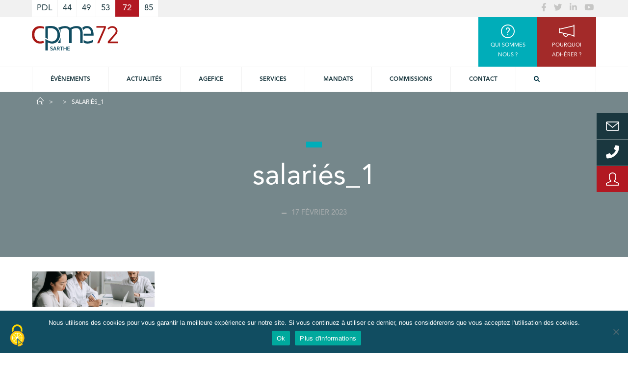

--- FILE ---
content_type: text/html; charset=UTF-8
request_url: https://www.cpme72.fr/2023/02/17/bulletins-de-paie-guide-du-recrutement-index-degalite-professionnelle-les-nouveautes/salaries_1/
body_size: 22143
content:
<!doctype html>
<html lang="fr-FR" class="no-js">
<head>
    <meta charset="UTF-8">
    <title>salariés_1 - CPME 72 :CPME 72</title>

    <link href="//www.google-analytics.com" rel="dns-prefetch">

    <link rel="apple-touch-icon" sizes="180x180" href="https://www.cpme72.fr/wp-content/themes/cpme/img/icons/apple-touch-icon.png">
    <link rel="icon" type="image/png" sizes="32x32" href="https://www.cpme72.fr/wp-content/themes/cpme/img/icons/favicon-32x32.png">
    <link rel="icon" type="image/png" sizes="16x16" href="https://www.cpme72.fr/wp-content/themes/cpme/img/icons/favicon-16x16.png">
    <link rel="manifest" href="https://www.cpme72.fr/wp-content/themes/cpme/img/icons/site.webmanifest">
    <link rel="mask-icon" href="https://www.cpme72.fr/wp-content/themes/cpme/img/icons/safari-pinned-tab.svg" color="#5bbad5">
    <meta name="msapplication-TileColor" content="#da532c">
    <meta name="theme-color" content="#ffffff">

    <meta http-equiv="X-UA-Compatible" content="IE=edge,chrome=1">
    <meta name="viewport" content="width=device-width, initial-scale=1.0">
    <meta name="description" content="Notre valeur ajoutée, c&#039;est l&#039;Homme !">

<script src="https://www.cpme72.fr/wp-content/themes/cpme/js/tarteaucitron_1.9.6/tarteaucitron.js"></script>

    <script type="text/javascript">
    tarteaucitron.init({
    "privacyUrl": "", /* Privacy policy url */
    "bodyPosition": "bottom", /* or top to bring it as first element for accessibility */

    "hashtag": "#tarteaucitron", /* Open the panel with this hashtag */
    "cookieName": "tarteaucitron", /* Cookie name */

    "orientation": "middle", /* Banner position (top - bottom) */

    "groupServices": false, /* Group services by category */

    "showAlertSmall": false, /* Show the small banner on bottom right */
    "cookieslist": false, /* Show the cookie list */

    "closePopup": false, /* Show a close X on the banner */

    "showIcon": true, /* Show cookie icon to manage cookies */
    //"iconSrc": "", /* Optionnal: URL or base64 encoded image */
    "iconPosition": "BottomLeft", /* BottomRight, BottomLeft, TopRight and TopLeft */

    "adblocker": false, /* Show a Warning if an adblocker is detected */

    "DenyAllCta" : true, /* Show the deny all button */
    "AcceptAllCta" : true, /* Show the accept all button when highPrivacy on */
    "highPrivacy": true, /* HIGHLY RECOMMANDED Disable auto consent */

    "handleBrowserDNTRequest": false, /* If Do Not Track == 1, disallow all */

    "removeCredit": false, /* Remove credit link */
    "moreInfoLink": true, /* Show more info link */

    "useExternalCss": false, /* If false, the tarteaucitron.css file will be loaded */
    "useExternalJs": false, /* If false, the tarteaucitron.js file will be loaded */

    //"cookieDomain": ".my-multisite-domaine.fr", /* Shared cookie for multisite */

    "readmoreLink": "", /* Change the default readmore link */

    "mandatory": true, /* Show a message about mandatory cookies */
    "mandatoryCta": true /* Show the disabled accept button when mandatory on */
    });
    </script>

    <script>
        var userLogin = '';    </script>
    <meta name='robots' content='index, follow, max-image-preview:large, max-snippet:-1, max-video-preview:-1' />

	<!-- This site is optimized with the Yoast SEO plugin v26.6 - https://yoast.com/wordpress/plugins/seo/ -->
	<link rel="canonical" href="https://www.cpme72.fr/2023/02/17/bulletins-de-paie-guide-du-recrutement-index-degalite-professionnelle-les-nouveautes/salaries_1/" />
	<meta property="og:locale" content="fr_FR" />
	<meta property="og:type" content="article" />
	<meta property="og:title" content="salariés_1 - CPME 72" />
	<meta property="og:url" content="https://www.cpme72.fr/2023/02/17/bulletins-de-paie-guide-du-recrutement-index-degalite-professionnelle-les-nouveautes/salaries_1/" />
	<meta property="og:site_name" content="CPME 72" />
	<meta property="og:image" content="https://www.cpme72.fr/2023/02/17/bulletins-de-paie-guide-du-recrutement-index-degalite-professionnelle-les-nouveautes/salaries_1" />
	<meta property="og:image:width" content="1920" />
	<meta property="og:image:height" content="550" />
	<meta property="og:image:type" content="image/png" />
	<meta name="twitter:card" content="summary_large_image" />
	<script type="application/ld+json" class="yoast-schema-graph">{"@context":"https://schema.org","@graph":[{"@type":"WebPage","@id":"https://www.cpme72.fr/2023/02/17/bulletins-de-paie-guide-du-recrutement-index-degalite-professionnelle-les-nouveautes/salaries_1/","url":"https://www.cpme72.fr/2023/02/17/bulletins-de-paie-guide-du-recrutement-index-degalite-professionnelle-les-nouveautes/salaries_1/","name":"salariés_1 - CPME 72","isPartOf":{"@id":"https://www.cpme72.fr/#website"},"primaryImageOfPage":{"@id":"https://www.cpme72.fr/2023/02/17/bulletins-de-paie-guide-du-recrutement-index-degalite-professionnelle-les-nouveautes/salaries_1/#primaryimage"},"image":{"@id":"https://www.cpme72.fr/2023/02/17/bulletins-de-paie-guide-du-recrutement-index-degalite-professionnelle-les-nouveautes/salaries_1/#primaryimage"},"thumbnailUrl":"https://www.cpme72.fr/wp-content/uploads/sites/5/2023/02/salaries_1.png","datePublished":"2023-02-17T09:17:16+00:00","breadcrumb":{"@id":"https://www.cpme72.fr/2023/02/17/bulletins-de-paie-guide-du-recrutement-index-degalite-professionnelle-les-nouveautes/salaries_1/#breadcrumb"},"inLanguage":"fr-FR","potentialAction":[{"@type":"ReadAction","target":["https://www.cpme72.fr/2023/02/17/bulletins-de-paie-guide-du-recrutement-index-degalite-professionnelle-les-nouveautes/salaries_1/"]}]},{"@type":"ImageObject","inLanguage":"fr-FR","@id":"https://www.cpme72.fr/2023/02/17/bulletins-de-paie-guide-du-recrutement-index-degalite-professionnelle-les-nouveautes/salaries_1/#primaryimage","url":"https://www.cpme72.fr/wp-content/uploads/sites/5/2023/02/salaries_1.png","contentUrl":"https://www.cpme72.fr/wp-content/uploads/sites/5/2023/02/salaries_1.png","width":1920,"height":550},{"@type":"BreadcrumbList","@id":"https://www.cpme72.fr/2023/02/17/bulletins-de-paie-guide-du-recrutement-index-degalite-professionnelle-les-nouveautes/salaries_1/#breadcrumb","itemListElement":[{"@type":"ListItem","position":1,"name":"Home","item":"https://www.cpme72.fr/"},{"@type":"ListItem","position":2,"name":"Bulletins de paie, guide du recrutement, index d’égalité professionnelle : les nouveautés","item":"https://www.cpme72.fr/2023/02/17/bulletins-de-paie-guide-du-recrutement-index-degalite-professionnelle-les-nouveautes/"},{"@type":"ListItem","position":3,"name":"salariés_1"}]},{"@type":"WebSite","@id":"https://www.cpme72.fr/#website","url":"https://www.cpme72.fr/","name":"CPME 72","description":"Notre valeur ajoutée, c&#039;est l&#039;Homme !","potentialAction":[{"@type":"SearchAction","target":{"@type":"EntryPoint","urlTemplate":"https://www.cpme72.fr/?s={search_term_string}"},"query-input":{"@type":"PropertyValueSpecification","valueRequired":true,"valueName":"search_term_string"}}],"inLanguage":"fr-FR"}]}</script>
	<!-- / Yoast SEO plugin. -->


<link rel='dns-prefetch' href='//cdnjs.cloudflare.com' />

<link rel="alternate" title="oEmbed (JSON)" type="application/json+oembed" href="https://www.cpme72.fr/wp-json/oembed/1.0/embed?url=https%3A%2F%2Fwww.cpme72.fr%2F2023%2F02%2F17%2Fbulletins-de-paie-guide-du-recrutement-index-degalite-professionnelle-les-nouveautes%2Fsalaries_1%2F" />
<link rel="alternate" title="oEmbed (XML)" type="text/xml+oembed" href="https://www.cpme72.fr/wp-json/oembed/1.0/embed?url=https%3A%2F%2Fwww.cpme72.fr%2F2023%2F02%2F17%2Fbulletins-de-paie-guide-du-recrutement-index-degalite-professionnelle-les-nouveautes%2Fsalaries_1%2F&#038;format=xml" />
<style id='wp-img-auto-sizes-contain-inline-css' type='text/css'>
img:is([sizes=auto i],[sizes^="auto," i]){contain-intrinsic-size:3000px 1500px}
/*# sourceURL=wp-img-auto-sizes-contain-inline-css */
</style>
<style id='wp-emoji-styles-inline-css' type='text/css'>

	img.wp-smiley, img.emoji {
		display: inline !important;
		border: none !important;
		box-shadow: none !important;
		height: 1em !important;
		width: 1em !important;
		margin: 0 0.07em !important;
		vertical-align: -0.1em !important;
		background: none !important;
		padding: 0 !important;
	}
/*# sourceURL=wp-emoji-styles-inline-css */
</style>
<style id='wp-block-library-inline-css' type='text/css'>
:root{--wp-block-synced-color:#7a00df;--wp-block-synced-color--rgb:122,0,223;--wp-bound-block-color:var(--wp-block-synced-color);--wp-editor-canvas-background:#ddd;--wp-admin-theme-color:#007cba;--wp-admin-theme-color--rgb:0,124,186;--wp-admin-theme-color-darker-10:#006ba1;--wp-admin-theme-color-darker-10--rgb:0,107,160.5;--wp-admin-theme-color-darker-20:#005a87;--wp-admin-theme-color-darker-20--rgb:0,90,135;--wp-admin-border-width-focus:2px}@media (min-resolution:192dpi){:root{--wp-admin-border-width-focus:1.5px}}.wp-element-button{cursor:pointer}:root .has-very-light-gray-background-color{background-color:#eee}:root .has-very-dark-gray-background-color{background-color:#313131}:root .has-very-light-gray-color{color:#eee}:root .has-very-dark-gray-color{color:#313131}:root .has-vivid-green-cyan-to-vivid-cyan-blue-gradient-background{background:linear-gradient(135deg,#00d084,#0693e3)}:root .has-purple-crush-gradient-background{background:linear-gradient(135deg,#34e2e4,#4721fb 50%,#ab1dfe)}:root .has-hazy-dawn-gradient-background{background:linear-gradient(135deg,#faaca8,#dad0ec)}:root .has-subdued-olive-gradient-background{background:linear-gradient(135deg,#fafae1,#67a671)}:root .has-atomic-cream-gradient-background{background:linear-gradient(135deg,#fdd79a,#004a59)}:root .has-nightshade-gradient-background{background:linear-gradient(135deg,#330968,#31cdcf)}:root .has-midnight-gradient-background{background:linear-gradient(135deg,#020381,#2874fc)}:root{--wp--preset--font-size--normal:16px;--wp--preset--font-size--huge:42px}.has-regular-font-size{font-size:1em}.has-larger-font-size{font-size:2.625em}.has-normal-font-size{font-size:var(--wp--preset--font-size--normal)}.has-huge-font-size{font-size:var(--wp--preset--font-size--huge)}.has-text-align-center{text-align:center}.has-text-align-left{text-align:left}.has-text-align-right{text-align:right}.has-fit-text{white-space:nowrap!important}#end-resizable-editor-section{display:none}.aligncenter{clear:both}.items-justified-left{justify-content:flex-start}.items-justified-center{justify-content:center}.items-justified-right{justify-content:flex-end}.items-justified-space-between{justify-content:space-between}.screen-reader-text{border:0;clip-path:inset(50%);height:1px;margin:-1px;overflow:hidden;padding:0;position:absolute;width:1px;word-wrap:normal!important}.screen-reader-text:focus{background-color:#ddd;clip-path:none;color:#444;display:block;font-size:1em;height:auto;left:5px;line-height:normal;padding:15px 23px 14px;text-decoration:none;top:5px;width:auto;z-index:100000}html :where(.has-border-color){border-style:solid}html :where([style*=border-top-color]){border-top-style:solid}html :where([style*=border-right-color]){border-right-style:solid}html :where([style*=border-bottom-color]){border-bottom-style:solid}html :where([style*=border-left-color]){border-left-style:solid}html :where([style*=border-width]){border-style:solid}html :where([style*=border-top-width]){border-top-style:solid}html :where([style*=border-right-width]){border-right-style:solid}html :where([style*=border-bottom-width]){border-bottom-style:solid}html :where([style*=border-left-width]){border-left-style:solid}html :where(img[class*=wp-image-]){height:auto;max-width:100%}:where(figure){margin:0 0 1em}html :where(.is-position-sticky){--wp-admin--admin-bar--position-offset:var(--wp-admin--admin-bar--height,0px)}@media screen and (max-width:600px){html :where(.is-position-sticky){--wp-admin--admin-bar--position-offset:0px}}

/*# sourceURL=wp-block-library-inline-css */
</style><style id='global-styles-inline-css' type='text/css'>
:root{--wp--preset--aspect-ratio--square: 1;--wp--preset--aspect-ratio--4-3: 4/3;--wp--preset--aspect-ratio--3-4: 3/4;--wp--preset--aspect-ratio--3-2: 3/2;--wp--preset--aspect-ratio--2-3: 2/3;--wp--preset--aspect-ratio--16-9: 16/9;--wp--preset--aspect-ratio--9-16: 9/16;--wp--preset--color--black: #000000;--wp--preset--color--cyan-bluish-gray: #abb8c3;--wp--preset--color--white: #ffffff;--wp--preset--color--pale-pink: #f78da7;--wp--preset--color--vivid-red: #cf2e2e;--wp--preset--color--luminous-vivid-orange: #ff6900;--wp--preset--color--luminous-vivid-amber: #fcb900;--wp--preset--color--light-green-cyan: #7bdcb5;--wp--preset--color--vivid-green-cyan: #00d084;--wp--preset--color--pale-cyan-blue: #8ed1fc;--wp--preset--color--vivid-cyan-blue: #0693e3;--wp--preset--color--vivid-purple: #9b51e0;--wp--preset--gradient--vivid-cyan-blue-to-vivid-purple: linear-gradient(135deg,rgb(6,147,227) 0%,rgb(155,81,224) 100%);--wp--preset--gradient--light-green-cyan-to-vivid-green-cyan: linear-gradient(135deg,rgb(122,220,180) 0%,rgb(0,208,130) 100%);--wp--preset--gradient--luminous-vivid-amber-to-luminous-vivid-orange: linear-gradient(135deg,rgb(252,185,0) 0%,rgb(255,105,0) 100%);--wp--preset--gradient--luminous-vivid-orange-to-vivid-red: linear-gradient(135deg,rgb(255,105,0) 0%,rgb(207,46,46) 100%);--wp--preset--gradient--very-light-gray-to-cyan-bluish-gray: linear-gradient(135deg,rgb(238,238,238) 0%,rgb(169,184,195) 100%);--wp--preset--gradient--cool-to-warm-spectrum: linear-gradient(135deg,rgb(74,234,220) 0%,rgb(151,120,209) 20%,rgb(207,42,186) 40%,rgb(238,44,130) 60%,rgb(251,105,98) 80%,rgb(254,248,76) 100%);--wp--preset--gradient--blush-light-purple: linear-gradient(135deg,rgb(255,206,236) 0%,rgb(152,150,240) 100%);--wp--preset--gradient--blush-bordeaux: linear-gradient(135deg,rgb(254,205,165) 0%,rgb(254,45,45) 50%,rgb(107,0,62) 100%);--wp--preset--gradient--luminous-dusk: linear-gradient(135deg,rgb(255,203,112) 0%,rgb(199,81,192) 50%,rgb(65,88,208) 100%);--wp--preset--gradient--pale-ocean: linear-gradient(135deg,rgb(255,245,203) 0%,rgb(182,227,212) 50%,rgb(51,167,181) 100%);--wp--preset--gradient--electric-grass: linear-gradient(135deg,rgb(202,248,128) 0%,rgb(113,206,126) 100%);--wp--preset--gradient--midnight: linear-gradient(135deg,rgb(2,3,129) 0%,rgb(40,116,252) 100%);--wp--preset--font-size--small: 13px;--wp--preset--font-size--medium: 20px;--wp--preset--font-size--large: 36px;--wp--preset--font-size--x-large: 42px;--wp--preset--spacing--20: 0.44rem;--wp--preset--spacing--30: 0.67rem;--wp--preset--spacing--40: 1rem;--wp--preset--spacing--50: 1.5rem;--wp--preset--spacing--60: 2.25rem;--wp--preset--spacing--70: 3.38rem;--wp--preset--spacing--80: 5.06rem;--wp--preset--shadow--natural: 6px 6px 9px rgba(0, 0, 0, 0.2);--wp--preset--shadow--deep: 12px 12px 50px rgba(0, 0, 0, 0.4);--wp--preset--shadow--sharp: 6px 6px 0px rgba(0, 0, 0, 0.2);--wp--preset--shadow--outlined: 6px 6px 0px -3px rgb(255, 255, 255), 6px 6px rgb(0, 0, 0);--wp--preset--shadow--crisp: 6px 6px 0px rgb(0, 0, 0);}:where(.is-layout-flex){gap: 0.5em;}:where(.is-layout-grid){gap: 0.5em;}body .is-layout-flex{display: flex;}.is-layout-flex{flex-wrap: wrap;align-items: center;}.is-layout-flex > :is(*, div){margin: 0;}body .is-layout-grid{display: grid;}.is-layout-grid > :is(*, div){margin: 0;}:where(.wp-block-columns.is-layout-flex){gap: 2em;}:where(.wp-block-columns.is-layout-grid){gap: 2em;}:where(.wp-block-post-template.is-layout-flex){gap: 1.25em;}:where(.wp-block-post-template.is-layout-grid){gap: 1.25em;}.has-black-color{color: var(--wp--preset--color--black) !important;}.has-cyan-bluish-gray-color{color: var(--wp--preset--color--cyan-bluish-gray) !important;}.has-white-color{color: var(--wp--preset--color--white) !important;}.has-pale-pink-color{color: var(--wp--preset--color--pale-pink) !important;}.has-vivid-red-color{color: var(--wp--preset--color--vivid-red) !important;}.has-luminous-vivid-orange-color{color: var(--wp--preset--color--luminous-vivid-orange) !important;}.has-luminous-vivid-amber-color{color: var(--wp--preset--color--luminous-vivid-amber) !important;}.has-light-green-cyan-color{color: var(--wp--preset--color--light-green-cyan) !important;}.has-vivid-green-cyan-color{color: var(--wp--preset--color--vivid-green-cyan) !important;}.has-pale-cyan-blue-color{color: var(--wp--preset--color--pale-cyan-blue) !important;}.has-vivid-cyan-blue-color{color: var(--wp--preset--color--vivid-cyan-blue) !important;}.has-vivid-purple-color{color: var(--wp--preset--color--vivid-purple) !important;}.has-black-background-color{background-color: var(--wp--preset--color--black) !important;}.has-cyan-bluish-gray-background-color{background-color: var(--wp--preset--color--cyan-bluish-gray) !important;}.has-white-background-color{background-color: var(--wp--preset--color--white) !important;}.has-pale-pink-background-color{background-color: var(--wp--preset--color--pale-pink) !important;}.has-vivid-red-background-color{background-color: var(--wp--preset--color--vivid-red) !important;}.has-luminous-vivid-orange-background-color{background-color: var(--wp--preset--color--luminous-vivid-orange) !important;}.has-luminous-vivid-amber-background-color{background-color: var(--wp--preset--color--luminous-vivid-amber) !important;}.has-light-green-cyan-background-color{background-color: var(--wp--preset--color--light-green-cyan) !important;}.has-vivid-green-cyan-background-color{background-color: var(--wp--preset--color--vivid-green-cyan) !important;}.has-pale-cyan-blue-background-color{background-color: var(--wp--preset--color--pale-cyan-blue) !important;}.has-vivid-cyan-blue-background-color{background-color: var(--wp--preset--color--vivid-cyan-blue) !important;}.has-vivid-purple-background-color{background-color: var(--wp--preset--color--vivid-purple) !important;}.has-black-border-color{border-color: var(--wp--preset--color--black) !important;}.has-cyan-bluish-gray-border-color{border-color: var(--wp--preset--color--cyan-bluish-gray) !important;}.has-white-border-color{border-color: var(--wp--preset--color--white) !important;}.has-pale-pink-border-color{border-color: var(--wp--preset--color--pale-pink) !important;}.has-vivid-red-border-color{border-color: var(--wp--preset--color--vivid-red) !important;}.has-luminous-vivid-orange-border-color{border-color: var(--wp--preset--color--luminous-vivid-orange) !important;}.has-luminous-vivid-amber-border-color{border-color: var(--wp--preset--color--luminous-vivid-amber) !important;}.has-light-green-cyan-border-color{border-color: var(--wp--preset--color--light-green-cyan) !important;}.has-vivid-green-cyan-border-color{border-color: var(--wp--preset--color--vivid-green-cyan) !important;}.has-pale-cyan-blue-border-color{border-color: var(--wp--preset--color--pale-cyan-blue) !important;}.has-vivid-cyan-blue-border-color{border-color: var(--wp--preset--color--vivid-cyan-blue) !important;}.has-vivid-purple-border-color{border-color: var(--wp--preset--color--vivid-purple) !important;}.has-vivid-cyan-blue-to-vivid-purple-gradient-background{background: var(--wp--preset--gradient--vivid-cyan-blue-to-vivid-purple) !important;}.has-light-green-cyan-to-vivid-green-cyan-gradient-background{background: var(--wp--preset--gradient--light-green-cyan-to-vivid-green-cyan) !important;}.has-luminous-vivid-amber-to-luminous-vivid-orange-gradient-background{background: var(--wp--preset--gradient--luminous-vivid-amber-to-luminous-vivid-orange) !important;}.has-luminous-vivid-orange-to-vivid-red-gradient-background{background: var(--wp--preset--gradient--luminous-vivid-orange-to-vivid-red) !important;}.has-very-light-gray-to-cyan-bluish-gray-gradient-background{background: var(--wp--preset--gradient--very-light-gray-to-cyan-bluish-gray) !important;}.has-cool-to-warm-spectrum-gradient-background{background: var(--wp--preset--gradient--cool-to-warm-spectrum) !important;}.has-blush-light-purple-gradient-background{background: var(--wp--preset--gradient--blush-light-purple) !important;}.has-blush-bordeaux-gradient-background{background: var(--wp--preset--gradient--blush-bordeaux) !important;}.has-luminous-dusk-gradient-background{background: var(--wp--preset--gradient--luminous-dusk) !important;}.has-pale-ocean-gradient-background{background: var(--wp--preset--gradient--pale-ocean) !important;}.has-electric-grass-gradient-background{background: var(--wp--preset--gradient--electric-grass) !important;}.has-midnight-gradient-background{background: var(--wp--preset--gradient--midnight) !important;}.has-small-font-size{font-size: var(--wp--preset--font-size--small) !important;}.has-medium-font-size{font-size: var(--wp--preset--font-size--medium) !important;}.has-large-font-size{font-size: var(--wp--preset--font-size--large) !important;}.has-x-large-font-size{font-size: var(--wp--preset--font-size--x-large) !important;}
/*# sourceURL=global-styles-inline-css */
</style>

<style id='classic-theme-styles-inline-css' type='text/css'>
/*! This file is auto-generated */
.wp-block-button__link{color:#fff;background-color:#32373c;border-radius:9999px;box-shadow:none;text-decoration:none;padding:calc(.667em + 2px) calc(1.333em + 2px);font-size:1.125em}.wp-block-file__button{background:#32373c;color:#fff;text-decoration:none}
/*# sourceURL=/wp-includes/css/classic-themes.min.css */
</style>
<link rel='stylesheet' id='cookie-notice-front-css' href='https://www.cpme72.fr/wp-content/plugins/cookie-notice/css/front.min.css?ver=2.5.11' media='all' />
<link rel='stylesheet' id='kw-eudonet-css' href='https://www.cpme72.fr/wp-content/plugins/kw-eudonet/public/css/kw-eudonet-public.css?ver=1.0.0' media='all' />
<link rel='stylesheet' id='simple-line-icons-css' href='https://cdnjs.cloudflare.com/ajax/libs/simple-line-icons/2.4.1/css/simple-line-icons.css?ver=1.0' media='all' />
<link rel='stylesheet' id='bootstrap-datepicker-css' href='https://cdnjs.cloudflare.com/ajax/libs/bootstrap-datepicker/1.7.1/css/bootstrap-datepicker3.min.css?ver=1.7.1' media='all' />
<link rel='stylesheet' id='select2-css' href='https://cdnjs.cloudflare.com/ajax/libs/select2/4.0.5/css/select2.min.css?ver=4.0.5' media='all' />
<link rel='stylesheet' id='html5blank-css' href='https://www.cpme72.fr/wp-content/themes/cpme/css/cpme.css?ver=1.0' media='all' />
<link rel='stylesheet' id='sib-front-css-css' href='https://www.cpme72.fr/wp-content/plugins/mailin/css/mailin-front.css?ver=519cb4c37f21f086f1b87650dd096545' media='all' />
<script type="text/javascript" id="cookie-notice-front-js-before">
/* <![CDATA[ */
var cnArgs = {"ajaxUrl":"https:\/\/www.cpme72.fr\/wp-admin\/admin-ajax.php","nonce":"7aae1083d8","hideEffect":"fade","position":"bottom","onScroll":false,"onScrollOffset":100,"onClick":false,"cookieName":"cookie_notice_accepted","cookieTime":2592000,"cookieTimeRejected":2592000,"globalCookie":false,"redirection":false,"cache":true,"revokeCookies":false,"revokeCookiesOpt":"automatic"};

//# sourceURL=cookie-notice-front-js-before
/* ]]> */
</script>
<script type="text/javascript" src="https://www.cpme72.fr/wp-content/plugins/cookie-notice/js/front.min.js?ver=2.5.11" id="cookie-notice-front-js"></script>
<script type="text/javascript" src="https://www.cpme72.fr/wp-includes/js/jquery/jquery.min.js?ver=3.7.1" id="jquery-core-js"></script>
<script type="text/javascript" src="https://www.cpme72.fr/wp-includes/js/jquery/jquery-migrate.min.js?ver=3.4.1" id="jquery-migrate-js"></script>
<script type="text/javascript" src="https://www.cpme72.fr/wp-content/plugins/kw-eudonet/public/js/kw-eudonet-public.js?ver=1.0.0" id="kw-eudonet-js"></script>
<script type="text/javascript" id="sib-front-js-js-extra">
/* <![CDATA[ */
var sibErrMsg = {"invalidMail":"Veuillez entrer une adresse e-mail valide.","requiredField":"Veuillez compl\u00e9ter les champs obligatoires.","invalidDateFormat":"Veuillez entrer une date valide.","invalidSMSFormat":"Veuillez entrer une num\u00e9ro de t\u00e9l\u00e9phone valide."};
var ajax_sib_front_object = {"ajax_url":"https://www.cpme72.fr/wp-admin/admin-ajax.php","ajax_nonce":"8f9f8ade89","flag_url":"https://www.cpme72.fr/wp-content/plugins/mailin/img/flags/"};
//# sourceURL=sib-front-js-js-extra
/* ]]> */
</script>
<script type="text/javascript" src="https://www.cpme72.fr/wp-content/plugins/mailin/js/mailin-front.js?ver=1762239052" id="sib-front-js-js"></script>
<script type="text/javascript" src="https://www.cpme72.fr/wp-content/themes/cpme/js/bootstrap.js?ver=1.0.0" id="bootstrap-js"></script>
<script type="text/javascript" src="https://www.cpme72.fr/wp-content/themes/cpme/js/equalize.js?ver=1.0.0" id="equalize-js"></script>
<script type="text/javascript" src="https://www.cpme72.fr/wp-content/themes/cpme/lib/slick/slick.js?ver=1.0.0" id="slick-js"></script>
<link rel="https://api.w.org/" href="https://www.cpme72.fr/wp-json/" /><link rel="alternate" title="JSON" type="application/json" href="https://www.cpme72.fr/wp-json/wp/v2/media/78223" /><noscript><style>.vce-row-container .vcv-lozad {display: none}</style></noscript><meta name="generator" content="Powered by Visual Composer Website Builder - fast and easy-to-use drag and drop visual editor for WordPress."/>    <script>
        // conditionizr.com
        // configure environment tests
        // conditionizr.config({
        //     assets: 'https://www.cpme72.fr/wp-content/themes/cpme',
        //     tests: {}
        // });
    </script>

<link rel='stylesheet' id='dashicons-css' href='https://www.cpme72.fr/wp-includes/css/dashicons.min.css?ver=519cb4c37f21f086f1b87650dd096545' media='all' />
<link rel='stylesheet' id='nf-display-css' href='https://www.cpme72.fr/wp-content/plugins/ninja-forms/assets/css/display-structure.css?ver=519cb4c37f21f086f1b87650dd096545' media='all' />
<link rel='stylesheet' id='nf-flatpickr-css' href='https://www.cpme72.fr/wp-content/plugins/ninja-forms/assets/css/flatpickr.css?ver=519cb4c37f21f086f1b87650dd096545' media='all' />
<link rel='stylesheet' id='nf-layout-front-end-css' href='https://www.cpme72.fr/wp-content/plugins/ninja-forms-style/layouts/assets/css/display-structure.css?ver=3.0.29' media='all' />
<meta name="generator" content="WP Rocket 3.20.2" data-wpr-features="wpr_preload_links wpr_desktop" /></head>
<body class="attachment wp-singular attachment-template-default single single-attachment postid-78223 attachmentid-78223 attachment-png wp-theme-cpme cookies-not-set vcwb salaries_1">

<div data-rocket-location-hash="6bf8870260eb56b53f3f9f5709f3c7fe" id="login-modal" class="modal fade" tabindex="-1" role="dialog">
    <div data-rocket-location-hash="161212d05567da321295c97b6efd1e27" class="modal-dialog" role="document">
        <div data-rocket-location-hash="951856d81f97d8d18725c1ec278a4451" class="modal-content">
            <div class="modal-header">
                <button type="button" class="close" data-dismiss="modal" aria-label="Close">
                    <span aria-hidden="true">&times;</span>
                </button>
                <h3 class="modal-title">Espace adhérents</h3>
                <h4 class="modal-subtitle">Connexion</h4>
            </div>
            <div class="modal-body">
                <div class="row">
                    <div class="col-12 col-sm-6 offset-sm-3">
                        <div class="messages"></div>
                        <form id="login-modal-form" class="text-center">
                            <div class="form-group">
                                <label for="login-username">Login</label>
                                <input type="text" class="form-control" id="login-username" placeholder="Login">
                            </div>
                            <div class="form-group">
                                <label for="login-password">Mot de passe</label>
                                <input type="password" class="form-control" id="login-password"
                                       placeholder="Mot de passe">
                            </div>
                        </form>
                    </div>
                </div>
            </div>
            <div class="modal-footer">
                <button type="button" class="btn btn-primary do-login">Se connecter</button>
                <span class="show-reset-pwd-modal">Mot de passe oublié ?</span>
                <span>Pas encore de compte ?</span>
                <a href="https://www.cpme72.fr/pourquoi-adherer/">Adhérer à la CPME !</a>
            </div>
        </div><!-- /.modal-content -->
    </div><!-- /.modal-dialog -->
</div><!-- /.modal -->

<div data-rocket-location-hash="0c4d68005e835ba5d7ffd9f2bdd79a97" id="resetpwd-modal" class="modal fade" tabindex="-1" role="dialog">
    <div data-rocket-location-hash="82acc64a71c04cd80b37c785db41afaf" class="modal-dialog" role="document">
        <div data-rocket-location-hash="3664866719b3be3a4f87b8020830f7b5" class="modal-content">
            <div class="modal-header">
                <button type="button" class="close" data-dismiss="modal" aria-label="Close">
                    <span aria-hidden="true">&times;</span>
                </button>
                <h3 class="modal-title">Espace adhérent</h3>
                <h4 class="modal-subtitle">Mot de passe oublié</h4>
            </div>
            <div class="modal-body">
                <div class="row">
                    <div class="col-12 col-sm-6 offset-sm-3">
                        <div class="messages"></div>
                        <form id="resetpwd-modal-form" class="text-center">
                            <div class="form-group">
                                <label for="resetpwd-user_login">E-mail</label>
                                <input type="text" class="form-control" id="resetpwd-user_login" placeholder="E-mail">
                            </div>
                        </form>
                    </div>
                </div>
            </div>
            <div class="modal-footer">
                <button type="button" class="btn btn-primary do-generate">Générer un mot de passe</button>
                <span>Pas encore de compte ?</span>
                <a href="https://www.cpme72.fr/pourquoi-adherer/">Adhérer à la CPME !</a>
            </div>
        </div><!-- /.modal-content -->
    </div><!-- /.modal-dialog -->
</div><!-- /.modal -->

<!-- wrapper -->
<div data-rocket-location-hash="02473277e8fdcd0552a0c87ad59d61bd" class="wrapper">

    <!-- header -->
    <header data-rocket-location-hash="afb945f6c563ea608e034d4c8724a03d" class="header clear" role="banner">

        <div data-rocket-location-hash="71dfbb88761e2520fb7970dd6f0a1871" class="header_link ">
            <div class="content_wrapper">
                <ul class="link_domaine ">
                    <li class="">
                        <a href="//www.cpme-pdl.fr" class="link">
                            PDL                        </a>
                        </li><li class="">
                        <a href="//cpme44.fr" class="link">
                            44                        </a>
                        </li><li class="">
                        <a href="//cpme49.fr" class="link">
                            49                        </a>
                        </li><li class="">
                        <a href="//cpme53.fr" class="link">
                            53                        </a>
                        </li><li class="active">
                        <a href="//cpme72.fr" class="link">
                            72                        </a>
                        </li><li class="">
                        <a href="//cpme85.fr" class="link">
                            85                        </a>
                        </li>                </ul>

                <ul class="link_rs">
                                                                                            <li>
                                <a href="https://www.facebook.com/CPME-Sarthe-103683168139853" target="_blank">
                                    <i class="fa fa-facebook" aria-hidden="true"></i>
                                </a>
                            </li>
                                                    <li>
                                <a href="https://twitter.com/cpme72" target="_blank">
                                    <i class="fa fa-twitter" aria-hidden="true"></i>
                                </a>
                            </li>
                                                    <li>
                                <a href="https://www.linkedin.com/in/cpme72/" target="_blank">
                                    <i class="fa fa-linkedin" aria-hidden="true"></i>
                                </a>
                            </li>
                                                    <li>
                                <a href="https://www.youtube.com/channel/UCyaBs2r-05yuD4S3NK2ttEQ" target="_blank">
                                    <i class="fa fa-youtube" aria-hidden="true"></i>
                                </a>
                            </li>
                                                            </ul>
            </div>
        </div>

        <div data-rocket-location-hash="7ccc335590442c5b005c5c647fd9e967" class="header_content content_wrapper">
            <div class="row">
                <div class="col-lg-6 col-md-4 col-9">
                    <!-- logo -->
                    <div class="logo">
                        <a href="https://www.cpme72.fr">
                            <!-- svg logo - toddmotto.com/mastering-svg-use-for-a-retina-web-fallbacks-with-png-script -->
                                                            <img src="https://www.cpme72.fr/wp-content/themes/cpme/img/logo-72.svg"
                                 alt="la cpme sarthe, le réseau des entrepreneurs engagés !" class="logo-img">
                                                            </a>
                    </div>
                    <!-- /logo -->
                </div>
                <div class="col-lg-6 col-md-8 col-3">
                    <div class="wrapper_controler_nav d-block d-md-none">
                        <i class="fa fa-bars float-right"></i>
                    </div>
                    <ul class="link_header row">
                                                                            <li class="col back-turquoise">
                                <a href="https://www.cpme72.fr/qui-sommes-nous/" class="">
                                    <i class="picto icon-question" aria-hidden="true"></i>
                                    <span>Qui sommes nous ?</span>
                                </a>
                                </li><li class="col back-rouge">
                                <a href="https://www.cpme72.fr/pourquoi-adherer/" class="">
                                    <i class="picto fas fa-megaphone" aria-hidden="true"></i>
                                    <span>Pourquoi adhérer ?</span>
                                </a>
                                </li>                                            </ul>
                </div>

            </div>
        </div>

        <div data-rocket-location-hash="876f5afe0c5625d8830a5926ab067ba6" class="">
            <div class="contact_link">
    <div class="content_wrapper">
        <div class="d-flex justify-content-center">
            <a href="https://www.cpme72.fr/contact/" class="wrapper_link blue">
                <i class=" picto icon-envelope"></i>
                <span class="label_link">contacter la cpme</span>
            </a>
            <div  class="wrapper_link blue" data-toggle="modal" data-target="#modal_rappel">
                <i class=" picto fa-phone fa"></i>
                <span class="label_link">demande de rappel</span>
            </div>
            <a href="https://www.cpme72.fr/pourquoi-adherer/" class="wrapper_link red">
                <i class=" picto icon-user"></i>
                <span class="label_link">adhérer à la cpme</span>
            </a>
        </div>
    </div>
</div>        </div>

        <!-- nav -->
        <nav class="nav" role="navigation ">
            <div class="content_wrapper">
                <ul><li id="menu-item-296" class="menu-item menu-item-type-post_type menu-item-object-page menu-item-296"><a href="https://www.cpme72.fr/evenements/">Évènements</a></li>
<li id="menu-item-292" class="menu-item menu-item-type-taxonomy menu-item-object-category menu-item-292"><a href="https://www.cpme72.fr/category/nos-actualites/">Actualités</a></li>
<li id="menu-item-79676" class="menu-item menu-item-type-post_type menu-item-object-page menu-item-79676"><a href="https://www.cpme72.fr/agefice/">Agefice</a></li>
<li id="menu-item-18288" class="menu-item menu-item-type-post_type menu-item-object-page menu-item-18288"><a href="https://www.cpme72.fr/nos-services/">Services</a></li>
<li id="menu-item-306" class="nav-mandat menu-item menu-item-type-post_type menu-item-object-page menu-item-306"><a href="https://www.cpme72.fr/nos-mandats/">Mandats</a></li>
<li id="menu-item-77485" class="menu-item menu-item-type-post_type menu-item-object-page menu-item-77485"><a href="https://www.cpme72.fr/nos-commissions/">Commissions</a></li>
<li id="menu-item-295" class="menu-item menu-item-type-post_type menu-item-object-page menu-item-295"><a href="https://www.cpme72.fr/contact/">Contact</a></li>
<li class="search_form_wrapper"><!-- search -->
<form class="search" method="get" action="https://www.cpme72.fr" role="search">
	<input class="search-input" type="search" name="s" placeholder="Rechercher">
	<button class="search-submit" type="submit" role="button"><i class="fa fa-search" aria-hidden="true"></i></button>
</form>
<!-- /search -->
</li><li class="wrapper_btn_search d-md-flex d-none"><i class="fa fa-search" aria-hidden="true"></i></li></ul>                <div class="clear"></div>
            </div>
            <div id="mandats-subnav" class="">
                <div class="content_wrapper">
                    <div class="row">
                                                    <div class="col-6 col-md-3">
                                <div class="inner" style="">
                                    <img src="">
                                    <div class="floating d-flex flex-column align-items-center justify-content-center">
                                        <div>Mandats</div>
                                        <div>
                                            <a href="https://www.cpme72.fr/mandats/#economiques"
                                               title="salariés_1">Economiques</a></div>
                                    </div>
                                </div>
                            </div>
                                                        <div class="col-6 col-md-3">
                                <div class="inner" style="">
                                    <img src="">
                                    <div class="floating d-flex flex-column align-items-center justify-content-center">
                                        <div>Mandats</div>
                                        <div>
                                            <a href="https://www.cpme72.fr/mandats/#emploi-formation"
                                               title="salariés_1">Emploi/Formation</a></div>
                                    </div>
                                </div>
                            </div>
                                                        <div class="col-6 col-md-3">
                                <div class="inner" style="">
                                    <img src="">
                                    <div class="floating d-flex flex-column align-items-center justify-content-center">
                                        <div>Mandats</div>
                                        <div>
                                            <a href="https://www.cpme72.fr/mandats/#juridiques"
                                               title="salariés_1">Juridiques</a></div>
                                    </div>
                                </div>
                            </div>
                                                        <div class="col-6 col-md-3">
                                <div class="inner" style="">
                                    <img src="">
                                    <div class="floating d-flex flex-column align-items-center justify-content-center">
                                        <div>Mandats</div>
                                        <div>
                                            <a href="https://www.cpme72.fr/mandats/#sociaux"
                                               title="salariés_1">Sociaux</a></div>
                                    </div>
                                </div>
                            </div>
                                                </div>
                </div>
            </div>
        </nav>
        <!-- /nav -->
    </header>
    <!-- /header -->

<main data-rocket-location-hash="1607f34bdec4aca627602627feae4715" role="main">
    <!-- section -->
    <section data-rocket-location-hash="6d1215262e1c6ac3311781bbd2325d8d">

        
            <!-- article -->
            <article id="post-78223" >
                <!-- post thumbnail -->
                                <div  class="back_full wrapper_banner" >
                    <div class="overlay-color blue"></div>
                    <div class="content_wrapper">

                        <ul class="breadcrumb"><li><a rel="nofollow" href="#"><i class="icons icon-home"></i></a></li><li><a href=""></a></li><li>salariés_1</li></ul>
                        <div class="text-center content_banner">
                            <div class="cat_post">
                                                            </div>
                            <h1 class="title">salariés_1</h1>
                            <span class="date_post">17 février 2023</span>
                        </div>
                    </div>

                </div>

                <div class=" back_white">
                    <div class="content_wrapper ">
                        <div class="wrapper_single">
                            <div class="content_single">
                                                                <p class="attachment"><a href='https://www.cpme72.fr/wp-content/uploads/sites/5/2023/02/salaries_1.png'><img decoding="async" width="250" height="72" src="https://www.cpme72.fr/wp-content/uploads/sites/5/2023/02/salaries_1-250x72.png" class="attachment-medium size-medium" alt="" srcset="https://www.cpme72.fr/wp-content/uploads/sites/5/2023/02/salaries_1-250x72.png 250w, https://www.cpme72.fr/wp-content/uploads/sites/5/2023/02/salaries_1-700x200.png 700w, https://www.cpme72.fr/wp-content/uploads/sites/5/2023/02/salaries_1-768x220.png 768w, https://www.cpme72.fr/wp-content/uploads/sites/5/2023/02/salaries_1-1536x440.png 1536w, https://www.cpme72.fr/wp-content/uploads/sites/5/2023/02/salaries_1-120x34.png 120w, https://www.cpme72.fr/wp-content/uploads/sites/5/2023/02/salaries_1-300x86.png 300w, https://www.cpme72.fr/wp-content/uploads/sites/5/2023/02/salaries_1-320x92.png 320w, https://www.cpme72.fr/wp-content/uploads/sites/5/2023/02/salaries_1-480x138.png 480w, https://www.cpme72.fr/wp-content/uploads/sites/5/2023/02/salaries_1-800x229.png 800w, https://www.cpme72.fr/wp-content/uploads/sites/5/2023/02/salaries_1.png 1920w" sizes="(max-width: 250px) 100vw, 250px" /></a></p>
                            </div>

                            <div class="social full-size">
                                <a class="btn facebook" href="http://www.facebook.com/sharer/sharer.php?u=https%3A%2F%2Fwww.cpme72.fr%2F2023%2F02%2F17%2Fbulletins-de-paie-guide-du-recrutement-index-degalite-professionnelle-les-nouveautes%2Fsalaries_1%2F&title=salari%C3%A9s_1&picture=https%3A%2F%2Fwww.cpme72.fr%2Fwp-content%2Fuploads%2Fsites%2F5%2F2023%2F02%2Fsalaries_1.png" target="_blank"><i class="fa fa-facebook" aria-hidden="true"></i> PARTAGER</a>
                                <a class="btn twitter" href="http://twitter.com/intent/tweet?status=salari%C3%A9s_1+https%3A%2F%2Fwww.cpme72.fr%2F2023%2F02%2F17%2Fbulletins-de-paie-guide-du-recrutement-index-degalite-professionnelle-les-nouveautes%2Fsalaries_1%2F" target="_blank"><i class="fa fa-twitter" aria-hidden="true"></i> PARTAGER</a>
                                <a class="btn linkedin" href="http://www.linkedin.com/shareArticle?mini=true&url=https%3A%2F%2Fwww.cpme72.fr%2F2023%2F02%2F17%2Fbulletins-de-paie-guide-du-recrutement-index-degalite-professionnelle-les-nouveautes%2Fsalaries_1%2F&title=salari%C3%A9s_1" target="_blank"><i class="fa fa-linkedin" aria-hidden="true"></i> PARTAGER</a>
                                <a class="btn mail" data-toggle="modal" data-target="#modal_share_mail"> ENVOYER PAR MAIL</a>
                            </div>
                                                    </div>
                    </div>
                </div>

            </article>
            <!-- /article -->

            
                                <section class="back_grey wrapper_list">
                    <div class="content_wrapper">
                        <h2 class="title_red_caret">
                                                                <span>Nos Autres</span><br><span class="big">Actualités</span>
                                    <div class="btn_cpm blue float-right">
                                        <div class="title_btn">Voir toutes nos actualités</div><div class="arrow">&nbsp</div>
                                    </div>
                                
                        </h2>
                        <div class="layout_top_bottom content_posts  row">
                                                            

	<!-- article -->
	<article id="post-80840" class="col-12 col-md-4 post-inherit">

		<!-- post thumbnail -->
				<!-- /post thumbnail -->

        <div class="content_data_post full_height">
            <div class="content_margin_top">
                <div class="cat_post">
                                    </div>
            </div>

            <h2 class="title">
                <a href="https://www.cpme72.fr/events/soiree-des-voeux-de-la-cpme-sarthe/capture-decran-2025-12-22-a-16-02-49/" title="Capture d’écran 2025-12-22 à 16.02.49">Capture d’écran 2025-12-22 à 16.02.49</a>
            </h2>

                            <span class="date_post">22 décembre 2025</span>
            
            <p class="desc">
                <p></p>            </p>
        </div>

	</article>
	<!-- /article -->
                                                            

	<!-- article -->
	<article id="post-80839" class="col-12 col-md-4 post-inherit">

		<!-- post thumbnail -->
				<!-- /post thumbnail -->

        <div class="content_data_post full_height">
            <div class="content_margin_top">
                <div class="cat_post">
                                    </div>
            </div>

            <h2 class="title">
                <a href="https://www.cpme72.fr/events/petit-dej-cpme-sarthe-entrepreneurs-de-la-sarthe-et-si-vous-commenciez-la-journee-autrement/banniere-evenement-janvier-52/" title="Bannière évènement janvier (52)">Bannière évènement janvier (52)</a>
            </h2>

                            <span class="date_post">22 décembre 2025</span>
            
            <p class="desc">
                <p></p>            </p>
        </div>

	</article>
	<!-- /article -->
                                                            

	<!-- article -->
	<article id="post-80830" class="col-12 col-md-4 post-inherit">

		<!-- post thumbnail -->
				<!-- /post thumbnail -->

        <div class="content_data_post full_height">
            <div class="content_margin_top">
                <div class="cat_post">
                                    </div>
            </div>

            <h2 class="title">
                <a href="https://www.cpme72.fr/events/visite-dentreprise-securlite/banniere-evenement-janvier-49/" title="Bannière évènement janvier (49)">Bannière évènement janvier (49)</a>
            </h2>

                            <span class="date_post">19 décembre 2025</span>
            
            <p class="desc">
                <p></p>            </p>
        </div>

	</article>
	<!-- /article -->
                                                    </div>
                    </div>
                </section>

                
        
            
            <section class="wrapper_pub back_grey">
                <div class="contact_link">
    <div class="content_wrapper">
        <div class="d-flex justify-content-center">
            <a href="https://www.cpme72.fr/contact/" class="wrapper_link blue">
                <i class=" picto icon-envelope"></i>
                <span class="label_link">contacter la cpme</span>
            </a>
            <div  class="wrapper_link blue" data-toggle="modal" data-target="#modal_rappel">
                <i class=" picto fa-phone fa"></i>
                <span class="label_link">demande de rappel</span>
            </div>
            <a href="https://www.cpme72.fr/pourquoi-adherer/" class="wrapper_link red">
                <i class=" picto icon-user"></i>
                <span class="label_link">adhérer à la cpme</span>
            </a>
        </div>
    </div>
</div>            </section>

        
        
    </section>
    <!-- /section -->
</main>


			<!-- footer -->
			<footer data-rocket-location-hash="127815d4fed8d963fe7bd06e4e6e33d9" class="footer" role="contentinfo">

                <div data-rocket-location-hash="d5b8d9b27c572c3831bfe38a260607c6" class="footer_content">
                    <div class="content_wrapper">
                        <div class="row">

                            <div class="col-lg-3 col-md-6 col-12 no-padding">
                                <a href="https://www.cpme72.fr">
                                    <!-- svg logo - toddmotto.com/mastering-svg-use-for-a-retina-web-fallbacks-with-png-script -->
                                    <img src="https://www.cpme72.fr/wp-content/themes/cpme/img/logo-72.svg" alt="Logo CPME 72" class="logo-img">
                                </a>
                                <div class="info-footer">
                                     53 rue Sainte Croix <br>72100 Le Mans<br><br>
                                                                                                            Tél : 02 52 360 450<br>
                                    Email : accueil@cpme72.fr<br>
                                    <br>
                                    <span class="small" style="color: #c6c8d2;">Création agence <a href="http://www.stafe.fr/" style="color: #c6c8d2;" title="" target="_blank" >Stafe</a></span>
                                </div>

                            </div>

                            <div class="col-lg-2 col-md-4 col-12 no-padding border_top">
                                <ul id="menu-footer_col1" class="menu"><li id="menu-item-313" class="menu-item menu-item-type-post_type menu-item-object-page menu-item-has-children menu-item-313"><a href="https://www.cpme72.fr/qui-sommes-nous/">Qui sommes-nous ?</a>
<ul class="sub-menu">
	<li id="menu-item-314" class="menu-item menu-item-type-post_type menu-item-object-page menu-item-314"><a href="https://www.cpme72.fr/qui-sommes-nous/lequipe/">L&rsquo;équipe</a></li>
</ul>
</li>
<li id="menu-item-8683" class="menu-item menu-item-type-post_type menu-item-object-page menu-item-8683"><a href="https://www.cpme72.fr/pourquoi-adherer/">Pourquoi adhérer ?</a></li>
</ul>                            </div>
                            <div class="col-lg-2 col-md-4 col-12 no-padding">
                                <ul id="menu-footer_col2" class="menu"><li id="menu-item-558" class="menu-item menu-item-type-taxonomy menu-item-object-category menu-item-558"><a href="https://www.cpme72.fr/category/nos-actualites/">Actualités</a></li>
<li id="menu-item-318" class="menu-item menu-item-type-post_type menu-item-object-page menu-item-318"><a href="https://www.cpme72.fr/evenements/">Évènements</a></li>
<li id="menu-item-319" class="menu-item menu-item-type-post_type menu-item-object-page menu-item-319"><a href="https://www.cpme72.fr/paroles-dexperts/">Paroles d&rsquo;experts</a></li>
</ul>                            </div>
                            <div class="col-lg-2 col-md-4 col-12 no-padding">
                                <ul id="menu-footer_col3" class="menu"><li id="menu-item-491" class="menu-item menu-item-type-post_type menu-item-object-page menu-item-491"><a href="https://www.cpme72.fr/nos-services/">Nos services</a></li>
<li id="menu-item-322" class="menu-item menu-item-type-post_type menu-item-object-page menu-item-322"><a href="https://www.cpme72.fr/mandats/">Mandats</a></li>
</ul>                            </div>

                            <div class="col-lg-3 col-md-6 col-12 no-padding border_top wrapper_newsletter">
                                
                                <ul class="link_rs">
                                                                                                                                                            <li>
                                                <a href="https://www.facebook.com/CPME-Sarthe-103683168139853" target="_blank">
                                                    <i class="fa fa-facebook" aria-hidden="true"></i>
                                                </a>
                                            </li>
                                                                                    <li>
                                                <a href="https://twitter.com/cpme72" target="_blank">
                                                    <i class="fa fa-twitter" aria-hidden="true"></i>
                                                </a>
                                            </li>
                                                                                    <li>
                                                <a href="https://www.linkedin.com/in/cpme72/" target="_blank">
                                                    <i class="fa fa-linkedin" aria-hidden="true"></i>
                                                </a>
                                            </li>
                                                                                    <li>
                                                <a href="https://www.youtube.com/channel/UCyaBs2r-05yuD4S3NK2ttEQ" target="_blank">
                                                    <i class="fa fa-youtube" aria-hidden="true"></i>
                                                </a>
                                            </li>
                                                                                                            </ul>
                            </div>
                        </div>
                    </div>
                    <div class="move_to_top">
                        <span class="icons icon-arrow-up"></span>
                    </div>
                </div>
                <div data-rocket-location-hash="b06d95a0dd75804973f3ff27c68eabdd" class="footer_sub_content">
                    <div class="content_wrapper">
                        <div class="row">
                            <div class="col-lg-7 col-md-12 col-12 no-padding">
                                <ul id="menu-sub_footer_1" class="menu"><li id="menu-item-325" class="menu-item menu-item-type-post_type menu-item-object-page menu-item-325"><a href="https://www.cpme72.fr/plan-du-site/">plan du site</a></li>
<li id="menu-item-324" class="menu-item menu-item-type-post_type menu-item-object-page menu-item-324"><a href="https://www.cpme72.fr/mentions-legales/">Mentions légales</a></li>
</ul>                            </div>
                            <div class="col-lg-5 col-md-12 col-12 text-right no-padding">
                                <ul id="menu-sub_footer_2" class="menu"><li id="menu-item-8685" class="menu-item menu-item-type-post_type menu-item-object-page menu-item-8685"><a href="https://www.cpme72.fr/contact/">Contactez la CPME</a></li>
</ul>                            </div>

                        </div>
                    </div>
                </div>

			</footer>
			<!-- /footer -->

            <!-- Modal -->
            <div data-rocket-location-hash="e2235cacc706e54060db8c74c13b2a59" class="modal fade" id="modal_rappel" tabindex="-1" role="dialog" aria-labelledby="modal_rappelLabel" aria-hidden="true">
                <div data-rocket-location-hash="9635d1731f559770e51faa96028c212e" class="modal-dialog modal-md" role="document">
                    <div class="modal-content">
                        <div class="modal-body">
                            <div class="title_red_caret center">
                                <span>Demande de</span><br><span class="big">Rappel</span>
                            </div>
                            <noscript class="ninja-forms-noscript-message">
	Remarque : JavaScript est requis pour ce contenu.</noscript>
<div id="nf-form-4-cont" class="nf-form-cont" aria-live="polite" aria-labelledby="nf-form-title-4" aria-describedby="nf-form-errors-4" role="form">

    <div class="nf-loading-spinner"></div>

</div>
        <!-- That data is being printed as a workaround to page builders reordering the order of the scripts loaded-->
        <script>var formDisplay=1;var nfForms=nfForms||[];var form=[];form.id='4';form.settings={"objectType":"Form Setting","editActive":"1","title":"Demande de Rappel","show_title":"0","clear_complete":"1","hide_complete":"1","default_label_pos":"above","wrapper_class":"","element_class":"","key":"","add_submit":"0","currency":"","unique_field_error":"A form with this value has already been submitted.","logged_in":"","not_logged_in_msg":"","sub_limit_number":"","sub_limit_msg":"The form has reached its submission limit.","calculations":[],"formContentData":[{"order":1,"cells":[{"order":0,"fields":["firstname_1515059554643"],"width":"100"}]},{"order":2,"cells":[{"order":0,"fields":["societe_1516113525477"],"width":"100"}]},{"order":3,"cells":[{"order":0,"fields":["telephone_1516014025207"],"width":"100"}]},{"order":4,"cells":[{"order":0,"fields":["objet_1522048037488"],"width":"100"}]},{"order":5,"cells":[{"order":0,"fields":["date_1516021560027"],"width":"50"},{"order":1,"fields":["heure_1516021915053"],"width":"50"}]},{"order":6,"cells":[{"order":0,"fields":["recaptcha_1591169336475"],"width":"100"}]},{"order":7,"cells":[{"order":0,"fields":["etre_rappele_1516022238320"],"width":"100"}]}],"changeEmailErrorMsg":"Veuillez saisir une adresse de messagerie valide. Ex\u00a0: jean.dupont@gmail.com","confirmFieldErrorMsg":"Ces champs doivent correspondre\u00a0!","fieldNumberNumMinError":"Erreur de nombre min.","fieldNumberNumMaxError":"Erreur de nombre max.","fieldNumberIncrementBy":"Veuillez incr\u00e9menter par ","formErrorsCorrectErrors":"Veuillez corriger les erreurs avant d\u2019envoyer ce formulaire.","validateRequiredField":"Ce champ est obligatoire.","honeypotHoneypotError":"Erreur Honeypot","fieldsMarkedRequired":"Les champs marqu\u00e9s d\u2019un <span class=\"ninja-forms-req-symbol\">*<\/span> sont obligatoires","container_styles_background-color":"","container_styles_border":"","container_styles_border-style":"","container_styles_border-color":"","container_styles_height":"","container_styles_margin":"","container_styles_padding":"","container_styles_display":"","container_styles_float":"","container_styles_show_advanced_css":"0","container_styles_advanced":"","title_styles_background-color":"","title_styles_border":"","title_styles_border-style":"","title_styles_border-color":"","title_styles_color":"","title_styles_height":"","title_styles_width":"","title_styles_font-size":"","title_styles_margin":"","title_styles_padding":"","title_styles_display":"","title_styles_float":"","title_styles_show_advanced_css":"0","title_styles_advanced":"","row_styles_background-color":"","row_styles_border":"","row_styles_border-style":"","row_styles_border-color":"","row_styles_width":"","row_styles_font-size":"","row_styles_margin":"","row_styles_padding":"","row_styles_display":"","row_styles_show_advanced_css":"0","row_styles_advanced":"","row-odd_styles_background-color":"","row-odd_styles_border":"","row-odd_styles_border-style":"","row-odd_styles_border-color":"","row-odd_styles_color":"","row-odd_styles_height":"","row-odd_styles_width":"","row-odd_styles_font-size":"","row-odd_styles_margin":"","row-odd_styles_padding":"","row-odd_styles_display":"","row-odd_styles_show_advanced_css":"0","row-odd_styles_advanced":"","success-msg_styles_background-color":"","success-msg_styles_border":"","success-msg_styles_border-style":"","success-msg_styles_border-color":"","success-msg_styles_color":"","success-msg_styles_height":"","success-msg_styles_width":"","success-msg_styles_font-size":"","success-msg_styles_margin":"","success-msg_styles_padding":"","success-msg_styles_display":"","success-msg_styles_show_advanced_css":"0","success-msg_styles_advanced":"","error_msg_styles_background-color":"","error_msg_styles_border":"","error_msg_styles_border-style":"","error_msg_styles_border-color":"","error_msg_styles_color":"","error_msg_styles_width":"","error_msg_styles_font-size":"","error_msg_styles_margin":"","error_msg_styles_padding":"","error_msg_styles_display":"","error_msg_styles_show_advanced_css":"0","error_msg_styles_advanced":"","drawerDisabled":"","created_at":"2018-02-02 16:14:18","allow_public_link":0,"embed_form":"","form_title_heading_level":"3","ninjaForms":"Ninja Forms","changeDateErrorMsg":"Veuillez saisir une date valide\u00a0!","fieldTextareaRTEInsertLink":"Ins\u00e9rer un lien","fieldTextareaRTEInsertMedia":"Ins\u00e9rer un m\u00e9dia","fieldTextareaRTESelectAFile":"S\u00e9lectionnez un fichier","formHoneypot":"Si vous \u00eates un \u00eatre humain et que vous voyez ce champ, veuillez le laisser vide.","fileUploadOldCodeFileUploadInProgress":"T\u00e9l\u00e9versement du fichier en cours.","fileUploadOldCodeFileUpload":"T\u00c9L\u00c9VERSEMENT DE FICHIER","currencySymbol":"&#36;","thousands_sep":"\u00a0","decimal_point":",","siteLocale":"fr_FR","dateFormat":"m\/d\/Y","startOfWeek":"1","of":"sur","previousMonth":"Mois pr\u00e9c\u00e9dent","nextMonth":"Mois suivant","months":["Janvier","F\u00e9vrier","Mars","Avril","Mai","Juin","Juillet","Ao\u00fbt","Septembre","Octobre","Novembre","D\u00e9cembre"],"monthsShort":["Jan","F\u00e9v","Mar","Avr","Mai","Juin","Juil","Ao\u00fb","Sep","Oct","Nov","D\u00e9c"],"weekdays":["Dimanche","Lundi","Mardi","Mercredi","Jeudi","Vendredi","Samedi"],"weekdaysShort":["Dim","Lun","Mar","Mer","Jeu","Ven","Sam"],"weekdaysMin":["Di","Lu","Ma","Me","Je","Ve","Sa"],"recaptchaConsentMissing":"reCaptcha validation couldn&#039;t load.","recaptchaMissingCookie":"reCaptcha v3 validation couldn&#039;t load the cookie needed to submit the form.","recaptchaConsentEvent":"Accept reCaptcha cookies before sending the form.","currency_symbol":"","beforeForm":"","beforeFields":"","afterFields":"","afterForm":""};form.fields=[{"objectType":"Field","objectDomain":"fields","editActive":false,"order":1,"idAttribute":"id","type":"firstname","label":"Nom","key":"firstname_1515059554643","label_pos":"hidden","required":"","default":"","placeholder":"Nom et pr\u00e9nom","container_class":"fa-nf-field-container","element_class":"","admin_label":"","help_text":"","desc_text":"","wrap_styles_background-color":"","wrap_styles_border":"","wrap_styles_border-style":"","wrap_styles_border-color":"","wrap_styles_width":"","wrap_styles_margin":"","wrap_styles_padding":"","wrap_styles_display":"","wrap_styles_float":"","wrap_styles_show_advanced_css":0,"wrap_styles_advanced":"","label_styles_background-color":"","label_styles_border":"","label_styles_border-style":"","label_styles_border-color":"","label_styles_color":"","label_styles_width":"","label_styles_font-size":"","label_styles_margin":"","label_styles_padding":"","label_styles_display":"","label_styles_float":"","label_styles_show_advanced_css":0,"label_styles_advanced":"","element_styles_background-color":"","element_styles_border":"","element_styles_border-style":"","element_styles_border-color":"","element_styles_color":"","element_styles_width":"","element_styles_font-size":"","element_styles_margin":"","element_styles_padding":"","element_styles_display":"","element_styles_float":"","element_styles_show_advanced_css":0,"element_styles_advanced":"","cellcid":"c3520","drawerDisabled":false,"created_at":"2018-02-02 16:14:28","custom_name_attribute":"fname","personally_identifiable":1,"value":"","id":12,"beforeField":"","afterField":"","parentType":"firstname","element_templates":["firstname","input"],"old_classname":"","wrap_template":"wrap"},{"objectType":"Field","objectDomain":"fields","editActive":false,"order":2,"idAttribute":"id","label":"Soci\u00e9t\u00e9","type":"textbox","key":"societe_1516113525477","label_pos":"hidden","required":"","default":"","placeholder":"Soci\u00e9t\u00e9","container_class":"fa-nf-field-container","element_class":"","input_limit":"","input_limit_type":"characters","input_limit_msg":"Caract\u00e8res restants","manual_key":"","disable_input":"","admin_label":"","help_text":"","desc_text":"","disable_browser_autocomplete":"","mask":"","custom_mask":"","wrap_styles_background-color":"","wrap_styles_border":"","wrap_styles_border-style":"","wrap_styles_border-color":"","wrap_styles_width":"","wrap_styles_margin":"","wrap_styles_padding":"","wrap_styles_display":"","wrap_styles_float":"","wrap_styles_show_advanced_css":0,"wrap_styles_advanced":"","label_styles_background-color":"","label_styles_border":"","label_styles_border-style":"","label_styles_border-color":"","label_styles_color":"","label_styles_width":"","label_styles_font-size":"","label_styles_margin":"","label_styles_padding":"","label_styles_display":"","label_styles_float":"","label_styles_show_advanced_css":0,"label_styles_advanced":"","element_styles_background-color":"","element_styles_border":"","element_styles_border-style":"","element_styles_border-color":"","element_styles_color":"","element_styles_width":"","element_styles_font-size":"","element_styles_margin":"","element_styles_padding":"","element_styles_display":"","element_styles_float":"","element_styles_show_advanced_css":0,"element_styles_advanced":"","cellcid":"c3524","drawerDisabled":"","created_at":"2018-02-02 16:14:28","custom_name_attribute":"","personally_identifiable":"","value":"","id":13,"beforeField":"","afterField":"","parentType":"textbox","element_templates":["textbox","input"],"old_classname":"","wrap_template":"wrap"},{"objectType":"Field","objectDomain":"fields","editActive":false,"order":3,"idAttribute":"id","type":"phone","label":"T\u00e9l\u00e9phone","key":"telephone_1516014025207","label_pos":"hidden","required":1,"default":"","placeholder":"Num\u00e9ro de t\u00e9l\u00e9phone","container_class":"fa-nf-field-container","element_class":"","input_limit":"","input_limit_type":"characters","input_limit_msg":"Caract\u00e8res restants","manual_key":"","disable_input":"","admin_label":"","help_text":"","desc_text":"","disable_browser_autocomplete":"","mask":"","custom_mask":"","drawerDisabled":false,"wrap_styles_background-color":"","wrap_styles_border":"","wrap_styles_border-style":"","wrap_styles_border-color":"","wrap_styles_width":"","wrap_styles_margin":"","wrap_styles_padding":"","wrap_styles_display":"","wrap_styles_float":"","wrap_styles_show_advanced_css":0,"wrap_styles_advanced":"","label_styles_background-color":"","label_styles_border":"","label_styles_border-style":"","label_styles_border-color":"","label_styles_color":"","label_styles_width":"","label_styles_font-size":"","label_styles_margin":"","label_styles_padding":"","label_styles_display":"","label_styles_float":"","label_styles_show_advanced_css":0,"label_styles_advanced":"","element_styles_background-color":"","element_styles_border":"","element_styles_border-style":"","element_styles_border-color":"","element_styles_color":"","element_styles_width":"","element_styles_font-size":"","element_styles_margin":"","element_styles_padding":"","element_styles_display":"","element_styles_float":"","element_styles_show_advanced_css":0,"element_styles_advanced":"","cellcid":"c3527","created_at":"2018-02-02 16:14:28","custom_name_attribute":"phone","personally_identifiable":1,"value":"","id":14,"beforeField":"","afterField":"","parentType":"textbox","element_templates":["tel","textbox","input"],"old_classname":"","wrap_template":"wrap"},{"objectType":"Field","objectDomain":"fields","editActive":false,"order":4,"idAttribute":"id","label":"Objet","type":"textbox","key":"objet_1522048037488","label_pos":"hidden","required":1,"default":"","placeholder":"Objet","container_class":"fa-nf-field-container","element_class":"","input_limit":"","input_limit_type":"characters","input_limit_msg":"Caract\u00e8res restants","manual_key":false,"admin_label":"","help_text":"","mask":"","custom_mask":"","wrap_styles_show_advanced_css":0,"label_styles_show_advanced_css":0,"element_styles_show_advanced_css":0,"cellcid":"c3530","drawerDisabled":false,"custom_name_attribute":"","personally_identifiable":"","value":"","id":41,"beforeField":"","afterField":"","parentType":"textbox","element_templates":["textbox","input"],"old_classname":"","wrap_template":"wrap"},{"objectType":"Field","objectDomain":"fields","editActive":false,"order":5,"idAttribute":"id","label":"Date","type":"date","key":"date_1516021560027","label_pos":"hidden","required":"","placeholder":"Date","container_class":"fa-nf-field-container","element_class":"fa fa-input","manual_key":"","admin_label":"","help_text":"","desc_text":"","date_default":1,"date_format":"DD\/MM\/YYYY","year_range_start":"","year_range_end":"","wrap_styles_background-color":"","wrap_styles_border":"","wrap_styles_border-style":"","wrap_styles_border-color":"","wrap_styles_width":"","wrap_styles_margin":"","wrap_styles_padding":"","wrap_styles_display":"","wrap_styles_float":"","wrap_styles_show_advanced_css":0,"wrap_styles_advanced":"","label_styles_background-color":"","label_styles_border":"","label_styles_border-style":"","label_styles_border-color":"","label_styles_color":"","label_styles_width":"","label_styles_font-size":"","label_styles_margin":"","label_styles_padding":"","label_styles_display":"","label_styles_float":"","label_styles_show_advanced_css":0,"label_styles_advanced":"","element_styles_background-color":"","element_styles_border":"","element_styles_border-style":"","element_styles_border-color":"","element_styles_color":"","element_styles_width":"","element_styles_font-size":"","element_styles_margin":"","element_styles_padding":"","element_styles_display":"","element_styles_float":"","element_styles_show_advanced_css":0,"element_styles_advanced":"","cellcid":"c3533","drawerDisabled":false,"created_at":"2018-02-02 16:14:28","date_mode":"date_only","hours_24":0,"minute_increment":5,"value":"","id":15,"beforeField":"","afterField":"","parentType":"date","element_templates":["date","textbox","input"],"old_classname":"","wrap_template":"wrap"},{"objectType":"Field","objectDomain":"fields","editActive":false,"order":6,"idAttribute":"id","label":"Heure","type":"textbox","cellcid":"c3535","key":"heure_1516021915053","label_pos":"hidden","required":"","default":"","placeholder":"Heure","container_class":"fa-nf-field-container","element_class":"","input_limit":"","input_limit_type":"characters","input_limit_msg":"Caract\u00e8res restants","manual_key":"","disable_input":"","admin_label":"","help_text":"","desc_text":"","disable_browser_autocomplete":"","mask":"","custom_mask":"","wrap_styles_background-color":"","wrap_styles_border":"","wrap_styles_border-style":"","wrap_styles_border-color":"","wrap_styles_width":"","wrap_styles_margin":"","wrap_styles_padding":"","wrap_styles_display":"","wrap_styles_float":"","wrap_styles_show_advanced_css":0,"wrap_styles_advanced":"","label_styles_background-color":"","label_styles_border":"","label_styles_border-style":"","label_styles_border-color":"","label_styles_color":"","label_styles_width":"","label_styles_font-size":"","label_styles_margin":"","label_styles_padding":"","label_styles_display":"","label_styles_float":"","label_styles_show_advanced_css":0,"label_styles_advanced":"","element_styles_background-color":"","element_styles_border":"","element_styles_border-style":"","element_styles_border-color":"","element_styles_color":"","element_styles_width":"","element_styles_font-size":"","element_styles_margin":"","element_styles_padding":"","element_styles_display":"","element_styles_float":"","element_styles_show_advanced_css":0,"element_styles_advanced":"","drawerDisabled":false,"created_at":"2018-02-02 16:14:28","custom_name_attribute":"","personally_identifiable":"","value":"","id":16,"beforeField":"","afterField":"","parentType":"textbox","element_templates":["textbox","input"],"old_classname":"","wrap_template":"wrap"},{"objectType":"Field","objectDomain":"fields","editActive":false,"order":7,"idAttribute":"id","label":"Recaptcha","type":"recaptcha","container_class":"callbackrecaptcha","element_class":"","wrap_styles_show_advanced_css":0,"label_styles_show_advanced_css":0,"size":"visible","key":"recaptcha_1591169336475","cellcid":"c3538","drawerDisabled":false,"id":46,"beforeField":"","afterField":"","value":"","label_pos":"above","parentType":"textbox","element_templates":["recaptcha","input"],"old_classname":"","wrap_template":"wrap","site_key":"6Lc010wUAAAAACCCYtOt-oYk9P9_9d11XPEYZM8Y","theme":"light","lang":"fr"},{"objectType":"Field","objectDomain":"fields","editActive":false,"order":8,"idAttribute":"id","type":"submit","label":"\u00catre rappel\u00e9","processing_label":"Processing","container_class":"","element_class":"","key":"etre_rappele_1516022238320","wrap_styles_background-color":"","wrap_styles_border":"","wrap_styles_border-style":"","wrap_styles_border-color":"","wrap_styles_width":"","wrap_styles_margin":"","wrap_styles_padding":"","wrap_styles_display":"","wrap_styles_float":"","wrap_styles_show_advanced_css":0,"wrap_styles_advanced":"","element_styles_background-color":"","element_styles_border":"","element_styles_border-style":"","element_styles_border-color":"","element_styles_color":"","element_styles_width":"","element_styles_font-size":"","element_styles_margin":"","element_styles_padding":"","element_styles_display":"","element_styles_float":"","element_styles_show_advanced_css":0,"element_styles_advanced":"","submit_element_hover_styles_background-color":"","submit_element_hover_styles_border":"","submit_element_hover_styles_border-style":"","submit_element_hover_styles_border-color":"","submit_element_hover_styles_color":"","submit_element_hover_styles_width":"","submit_element_hover_styles_font-size":"","submit_element_hover_styles_margin":"","submit_element_hover_styles_padding":"","submit_element_hover_styles_display":"","submit_element_hover_styles_float":"","submit_element_hover_styles_show_advanced_css":0,"submit_element_hover_styles_advanced":"","cellcid":"c3541","drawerDisabled":"","created_at":"2018-02-02 16:14:28","id":17,"beforeField":"","afterField":"","value":"","label_pos":"above","parentType":"textbox","element_templates":["submit","button","input"],"old_classname":"","wrap_template":"wrap-no-label"}];nfForms.push(form);</script>
                <script id="nf-tmpl-cell" type="text/template">
            <nf-fields></nf-fields>
        </script>

        <script id="nf-tmpl-row" type="text/template">
            <nf-cells></nf-cells>
        </script>

                                </div>
                    </div>
                </div>
            </div>

            <!-- Modal -->
            <div data-rocket-location-hash="f4fbd78baec163aea0f8991dc106883a" class="modal fade" id="modal_share_mail" tabindex="-1" role="dialog" aria-labelledby="modal_share_mailLabel" aria-hidden="true">
                <div data-rocket-location-hash="227a2e41332a6b06f5e007d90adde5f1" class="modal-dialog" role="document">
                    <div class="modal-content">
                        <div class="modal-header">
                            <div class="modal-title" id="modalShareMailLabel">Partager par mail</div>
                            <button type="button" class="close" data-dismiss="modal" aria-label="Close">
                                <span aria-hidden="true">&times;</span>
                            </button>
                        </div>
                        <div class="modal-body">
                            <noscript class="ninja-forms-noscript-message">
	Remarque : JavaScript est requis pour ce contenu.</noscript>
<div id="nf-form-5-cont" class="nf-form-cont" aria-live="polite" aria-labelledby="nf-form-title-5" aria-describedby="nf-form-errors-5" role="form">

    <div class="nf-loading-spinner"></div>

</div>
        <!-- That data is being printed as a workaround to page builders reordering the order of the scripts loaded-->
        <script>var formDisplay=1;var nfForms=nfForms||[];var form=[];form.id='5';form.settings={"objectType":"Form Setting","editActive":"","title":"Partage mail","show_title":"1","clear_complete":"1","hide_complete":"1","default_label_pos":"above","wrapper_class":"","element_class":"","key":"","add_submit":"0","currency":"","unique_field_error":"A form with this value has already been submitted.","logged_in":"","not_logged_in_msg":"","sub_limit_number":"","sub_limit_msg":"The form has reached its submission limit.","calculations":[],"formContentData":[{"order":1,"cells":[{"order":0,"fields":["email_1515059726934"],"width":"100"}]},{"order":2,"cells":[{"order":0,"fields":["textarea_1515059735422"],"width":"100"}]},{"order":3,"cells":[{"order":0,"fields":["recaptcha_1590567467509"],"width":"100"}]},{"order":4,"cells":[{"order":0,"fields":["submit_1515060429348"],"width":"100"}]}],"created_at":"2018-02-02 16:15:14","container_styles_show_advanced_css":0,"title_styles_show_advanced_css":0,"row_styles_show_advanced_css":0,"row-odd_styles_show_advanced_css":0,"success-msg_styles_show_advanced_css":0,"error_msg_styles_show_advanced_css":0,"ninjaForms":"Ninja Forms","changeEmailErrorMsg":"Veuillez saisir une adresse de messagerie valide. Ex\u00a0: jean.dupont@gmail.com","changeDateErrorMsg":"Veuillez saisir une date valide\u00a0!","confirmFieldErrorMsg":"Ces champs doivent correspondre\u00a0!","fieldNumberNumMinError":"Erreur de nombre min.","fieldNumberNumMaxError":"Erreur de nombre max.","fieldNumberIncrementBy":"Veuillez incr\u00e9menter par ","fieldTextareaRTEInsertLink":"Ins\u00e9rer un lien","fieldTextareaRTEInsertMedia":"Ins\u00e9rer un m\u00e9dia","fieldTextareaRTESelectAFile":"S\u00e9lectionnez un fichier","formErrorsCorrectErrors":"Veuillez corriger les erreurs avant d\u2019envoyer ce formulaire.","formHoneypot":"Si vous \u00eates un \u00eatre humain et que vous voyez ce champ, veuillez le laisser vide.","validateRequiredField":"Ce champ est obligatoire.","honeypotHoneypotError":"Erreur Honeypot","fileUploadOldCodeFileUploadInProgress":"T\u00e9l\u00e9versement du fichier en cours.","fileUploadOldCodeFileUpload":"T\u00c9L\u00c9VERSEMENT DE FICHIER","currencySymbol":"&#36;","fieldsMarkedRequired":"Les champs marqu\u00e9s d\u2019un <span class=\"ninja-forms-req-symbol\">*<\/span> sont obligatoires","thousands_sep":"\u00a0","decimal_point":",","siteLocale":"fr_FR","dateFormat":"m\/d\/Y","startOfWeek":"1","of":"sur","previousMonth":"Mois pr\u00e9c\u00e9dent","nextMonth":"Mois suivant","months":["Janvier","F\u00e9vrier","Mars","Avril","Mai","Juin","Juillet","Ao\u00fbt","Septembre","Octobre","Novembre","D\u00e9cembre"],"monthsShort":["Jan","F\u00e9v","Mar","Avr","Mai","Juin","Juil","Ao\u00fb","Sep","Oct","Nov","D\u00e9c"],"weekdays":["Dimanche","Lundi","Mardi","Mercredi","Jeudi","Vendredi","Samedi"],"weekdaysShort":["Dim","Lun","Mar","Mer","Jeu","Ven","Sam"],"weekdaysMin":["Di","Lu","Ma","Me","Je","Ve","Sa"],"recaptchaConsentMissing":"reCaptcha validation couldn&#039;t load.","recaptchaMissingCookie":"reCaptcha v3 validation couldn&#039;t load the cookie needed to submit the form.","recaptchaConsentEvent":"Accept reCaptcha cookies before sending the form.","embed_form":"","currency_symbol":"","beforeForm":"","beforeFields":"","afterFields":"","afterForm":""};form.fields=[{"objectType":"Field","objectDomain":"fields","editActive":false,"order":1,"type":"email","label":"Adresse de contact","key":"email_1515059726934","label_pos":"above","required":"","default":"","placeholder":"","container_class":"","element_class":"","admin_label":"","help_text":"","desc_text":"","created_at":"2018-02-02 16:15:16","wrap_styles_show_advanced_css":0,"label_styles_show_advanced_css":0,"element_styles_show_advanced_css":0,"cellcid":"c3374","custom_name_attribute":"email","personally_identifiable":1,"id":18,"beforeField":"","afterField":"","value":"","parentType":"email","element_templates":["email","input"],"old_classname":"","wrap_template":"wrap"},{"objectType":"Field","objectDomain":"fields","editActive":false,"order":2,"type":"textarea","label":"Paragraphe texte","key":"textarea_1515059735422","label_pos":"above","required":"","default":"","placeholder":"","container_class":"","element_class":"","input_limit":"","input_limit_type":"characters","input_limit_msg":"Caract\u00e8res restants","manual_key":"","disable_input":"","admin_label":"","help_text":"","desc_text":"","disable_browser_autocomplete":"","textarea_rte":"","disable_rte_mobile":"","textarea_media":"","created_at":"2018-02-02 16:15:16","wrap_styles_show_advanced_css":0,"label_styles_show_advanced_css":0,"element_styles_show_advanced_css":0,"cellcid":"c3378","id":19,"beforeField":"","afterField":"","value":"","parentType":"textarea","element_templates":["textarea","input"],"old_classname":"","wrap_template":"wrap"},{"objectType":"Field","objectDomain":"fields","editActive":false,"order":3,"label":"Recaptcha","type":"recaptcha","container_class":"","element_class":"","wrap_styles_show_advanced_css":0,"label_styles_show_advanced_css":0,"size":"visible","key":"recaptcha_1590567467509","cellcid":"c3606","id":45,"beforeField":"","afterField":"","value":"","label_pos":"above","parentType":"textbox","element_templates":["recaptcha","input"],"old_classname":"","wrap_template":"wrap","site_key":"6Lc010wUAAAAACCCYtOt-oYk9P9_9d11XPEYZM8Y","theme":"light","lang":"fr"},{"objectType":"Field","objectDomain":"fields","editActive":false,"order":4,"type":"submit","label":"Envoyer","processing_label":"Processing","container_class":"","element_class":"","key":"submit_1515060429348","created_at":"2018-02-02 16:15:16","wrap_styles_show_advanced_css":0,"element_styles_show_advanced_css":0,"submit_element_hover_styles_show_advanced_css":0,"cellcid":"c3381","id":20,"beforeField":"","afterField":"","value":"","label_pos":"above","parentType":"textbox","element_templates":["submit","button","input"],"old_classname":"","wrap_template":"wrap-no-label"}];nfForms.push(form);</script>
                <script id="nf-tmpl-cell" type="text/template">
            <nf-fields></nf-fields>
        </script>

        <script id="nf-tmpl-row" type="text/template">
            <nf-cells></nf-cells>
        </script>

                                </div>
                    </div>
                </div>
            </div>


		</div>
		<!-- /wrapper -->

		<script type="speculationrules">
{"prefetch":[{"source":"document","where":{"and":[{"href_matches":"/*"},{"not":{"href_matches":["/wp-*.php","/wp-admin/*","/wp-content/uploads/sites/5/*","/wp-content/*","/wp-content/plugins/*","/wp-content/themes/cpme/*","/*\\?(.+)"]}},{"not":{"selector_matches":"a[rel~=\"nofollow\"]"}},{"not":{"selector_matches":".no-prefetch, .no-prefetch a"}}]},"eagerness":"conservative"}]}
</script>
<script type="text/javascript" id="rocket-browser-checker-js-after">
/* <![CDATA[ */
"use strict";var _createClass=function(){function defineProperties(target,props){for(var i=0;i<props.length;i++){var descriptor=props[i];descriptor.enumerable=descriptor.enumerable||!1,descriptor.configurable=!0,"value"in descriptor&&(descriptor.writable=!0),Object.defineProperty(target,descriptor.key,descriptor)}}return function(Constructor,protoProps,staticProps){return protoProps&&defineProperties(Constructor.prototype,protoProps),staticProps&&defineProperties(Constructor,staticProps),Constructor}}();function _classCallCheck(instance,Constructor){if(!(instance instanceof Constructor))throw new TypeError("Cannot call a class as a function")}var RocketBrowserCompatibilityChecker=function(){function RocketBrowserCompatibilityChecker(options){_classCallCheck(this,RocketBrowserCompatibilityChecker),this.passiveSupported=!1,this._checkPassiveOption(this),this.options=!!this.passiveSupported&&options}return _createClass(RocketBrowserCompatibilityChecker,[{key:"_checkPassiveOption",value:function(self){try{var options={get passive(){return!(self.passiveSupported=!0)}};window.addEventListener("test",null,options),window.removeEventListener("test",null,options)}catch(err){self.passiveSupported=!1}}},{key:"initRequestIdleCallback",value:function(){!1 in window&&(window.requestIdleCallback=function(cb){var start=Date.now();return setTimeout(function(){cb({didTimeout:!1,timeRemaining:function(){return Math.max(0,50-(Date.now()-start))}})},1)}),!1 in window&&(window.cancelIdleCallback=function(id){return clearTimeout(id)})}},{key:"isDataSaverModeOn",value:function(){return"connection"in navigator&&!0===navigator.connection.saveData}},{key:"supportsLinkPrefetch",value:function(){var elem=document.createElement("link");return elem.relList&&elem.relList.supports&&elem.relList.supports("prefetch")&&window.IntersectionObserver&&"isIntersecting"in IntersectionObserverEntry.prototype}},{key:"isSlowConnection",value:function(){return"connection"in navigator&&"effectiveType"in navigator.connection&&("2g"===navigator.connection.effectiveType||"slow-2g"===navigator.connection.effectiveType)}}]),RocketBrowserCompatibilityChecker}();
//# sourceURL=rocket-browser-checker-js-after
/* ]]> */
</script>
<script type="text/javascript" id="rocket-preload-links-js-extra">
/* <![CDATA[ */
var RocketPreloadLinksConfig = {"excludeUris":"/(?:.+/)?feed(?:/(?:.+/?)?)?$|/(?:.+/)?embed/|/(index.php/)?(.*)wp-json(/.*|$)|/refer/|/go/|/recommend/|/recommends/","usesTrailingSlash":"1","imageExt":"jpg|jpeg|gif|png|tiff|bmp|webp|avif|pdf|doc|docx|xls|xlsx|php","fileExt":"jpg|jpeg|gif|png|tiff|bmp|webp|avif|pdf|doc|docx|xls|xlsx|php|html|htm","siteUrl":"https://www.cpme72.fr","onHoverDelay":"100","rateThrottle":"3"};
//# sourceURL=rocket-preload-links-js-extra
/* ]]> */
</script>
<script type="text/javascript" id="rocket-preload-links-js-after">
/* <![CDATA[ */
(function() {
"use strict";var r="function"==typeof Symbol&&"symbol"==typeof Symbol.iterator?function(e){return typeof e}:function(e){return e&&"function"==typeof Symbol&&e.constructor===Symbol&&e!==Symbol.prototype?"symbol":typeof e},e=function(){function i(e,t){for(var n=0;n<t.length;n++){var i=t[n];i.enumerable=i.enumerable||!1,i.configurable=!0,"value"in i&&(i.writable=!0),Object.defineProperty(e,i.key,i)}}return function(e,t,n){return t&&i(e.prototype,t),n&&i(e,n),e}}();function i(e,t){if(!(e instanceof t))throw new TypeError("Cannot call a class as a function")}var t=function(){function n(e,t){i(this,n),this.browser=e,this.config=t,this.options=this.browser.options,this.prefetched=new Set,this.eventTime=null,this.threshold=1111,this.numOnHover=0}return e(n,[{key:"init",value:function(){!this.browser.supportsLinkPrefetch()||this.browser.isDataSaverModeOn()||this.browser.isSlowConnection()||(this.regex={excludeUris:RegExp(this.config.excludeUris,"i"),images:RegExp(".("+this.config.imageExt+")$","i"),fileExt:RegExp(".("+this.config.fileExt+")$","i")},this._initListeners(this))}},{key:"_initListeners",value:function(e){-1<this.config.onHoverDelay&&document.addEventListener("mouseover",e.listener.bind(e),e.listenerOptions),document.addEventListener("mousedown",e.listener.bind(e),e.listenerOptions),document.addEventListener("touchstart",e.listener.bind(e),e.listenerOptions)}},{key:"listener",value:function(e){var t=e.target.closest("a"),n=this._prepareUrl(t);if(null!==n)switch(e.type){case"mousedown":case"touchstart":this._addPrefetchLink(n);break;case"mouseover":this._earlyPrefetch(t,n,"mouseout")}}},{key:"_earlyPrefetch",value:function(t,e,n){var i=this,r=setTimeout(function(){if(r=null,0===i.numOnHover)setTimeout(function(){return i.numOnHover=0},1e3);else if(i.numOnHover>i.config.rateThrottle)return;i.numOnHover++,i._addPrefetchLink(e)},this.config.onHoverDelay);t.addEventListener(n,function e(){t.removeEventListener(n,e,{passive:!0}),null!==r&&(clearTimeout(r),r=null)},{passive:!0})}},{key:"_addPrefetchLink",value:function(i){return this.prefetched.add(i.href),new Promise(function(e,t){var n=document.createElement("link");n.rel="prefetch",n.href=i.href,n.onload=e,n.onerror=t,document.head.appendChild(n)}).catch(function(){})}},{key:"_prepareUrl",value:function(e){if(null===e||"object"!==(void 0===e?"undefined":r(e))||!1 in e||-1===["http:","https:"].indexOf(e.protocol))return null;var t=e.href.substring(0,this.config.siteUrl.length),n=this._getPathname(e.href,t),i={original:e.href,protocol:e.protocol,origin:t,pathname:n,href:t+n};return this._isLinkOk(i)?i:null}},{key:"_getPathname",value:function(e,t){var n=t?e.substring(this.config.siteUrl.length):e;return n.startsWith("/")||(n="/"+n),this._shouldAddTrailingSlash(n)?n+"/":n}},{key:"_shouldAddTrailingSlash",value:function(e){return this.config.usesTrailingSlash&&!e.endsWith("/")&&!this.regex.fileExt.test(e)}},{key:"_isLinkOk",value:function(e){return null!==e&&"object"===(void 0===e?"undefined":r(e))&&(!this.prefetched.has(e.href)&&e.origin===this.config.siteUrl&&-1===e.href.indexOf("?")&&-1===e.href.indexOf("#")&&!this.regex.excludeUris.test(e.href)&&!this.regex.images.test(e.href))}}],[{key:"run",value:function(){"undefined"!=typeof RocketPreloadLinksConfig&&new n(new RocketBrowserCompatibilityChecker({capture:!0,passive:!0}),RocketPreloadLinksConfig).init()}}]),n}();t.run();
}());

//# sourceURL=rocket-preload-links-js-after
/* ]]> */
</script>
<script type="text/javascript" src="https://www.cpme72.fr/wp-includes/js/underscore.min.js?ver=1.13.7" id="underscore-js"></script>
<script type="text/javascript" src="https://www.cpme72.fr/wp-includes/js/backbone.min.js?ver=1.6.0" id="backbone-js"></script>
<script type="text/javascript" src="https://www.cpme72.fr/wp-content/plugins/ninja-forms/assets/js/min/front-end-deps.js?ver=3.13.3" id="nf-front-end-deps-js"></script>
<script type="text/javascript" src="https://www.google.com/recaptcha/api.js?hl=fr&amp;onload=nfRenderRecaptcha&amp;render=explicit&amp;ver=3.13.3" id="nf-google-recaptcha-js"></script>
<script type="text/javascript" id="nf-front-end-js-extra">
/* <![CDATA[ */
var nfi18n = {"ninjaForms":"Ninja Forms","changeEmailErrorMsg":"Veuillez saisir une adresse de messagerie valide. Ex\u00a0: jean.dupont@gmail.com","changeDateErrorMsg":"Veuillez saisir une date valide\u00a0!","confirmFieldErrorMsg":"Ces champs doivent correspondre\u00a0!","fieldNumberNumMinError":"Erreur de nombre min.","fieldNumberNumMaxError":"Erreur de nombre max.","fieldNumberIncrementBy":"Veuillez incr\u00e9menter par ","fieldTextareaRTEInsertLink":"Ins\u00e9rer un lien","fieldTextareaRTEInsertMedia":"Ins\u00e9rer un m\u00e9dia","fieldTextareaRTESelectAFile":"S\u00e9lectionnez un fichier","formErrorsCorrectErrors":"Veuillez corriger les erreurs avant d\u2019envoyer ce formulaire.","formHoneypot":"Si vous \u00eates un \u00eatre humain et que vous voyez ce champ, veuillez le laisser vide.","validateRequiredField":"Ce champ est obligatoire.","honeypotHoneypotError":"Erreur Honeypot","fileUploadOldCodeFileUploadInProgress":"T\u00e9l\u00e9versement du fichier en cours.","fileUploadOldCodeFileUpload":"T\u00c9L\u00c9VERSEMENT DE FICHIER","currencySymbol":"$","fieldsMarkedRequired":"Les champs marqu\u00e9s d\u2019un \u003Cspan class=\"ninja-forms-req-symbol\"\u003E*\u003C/span\u003E sont obligatoires","thousands_sep":"\u00a0","decimal_point":",","siteLocale":"fr_FR","dateFormat":"m/d/Y","startOfWeek":"1","of":"sur","previousMonth":"Mois pr\u00e9c\u00e9dent","nextMonth":"Mois suivant","months":["Janvier","F\u00e9vrier","Mars","Avril","Mai","Juin","Juillet","Ao\u00fbt","Septembre","Octobre","Novembre","D\u00e9cembre"],"monthsShort":["Jan","F\u00e9v","Mar","Avr","Mai","Juin","Juil","Ao\u00fb","Sep","Oct","Nov","D\u00e9c"],"weekdays":["Dimanche","Lundi","Mardi","Mercredi","Jeudi","Vendredi","Samedi"],"weekdaysShort":["Dim","Lun","Mar","Mer","Jeu","Ven","Sam"],"weekdaysMin":["Di","Lu","Ma","Me","Je","Ve","Sa"],"recaptchaConsentMissing":"reCaptcha validation couldn't load.","recaptchaMissingCookie":"reCaptcha v3 validation couldn't load the cookie needed to submit the form.","recaptchaConsentEvent":"Accept reCaptcha cookies before sending the form."};
var nfFrontEnd = {"adminAjax":"https://www.cpme72.fr/wp-admin/admin-ajax.php","ajaxNonce":"ba8b0d39f0","requireBaseUrl":"https://www.cpme72.fr/wp-content/plugins/ninja-forms/assets/js/","use_merge_tags":{"user":{"address":"address","textbox":"textbox","button":"button","checkbox":"checkbox","city":"city","confirm":"confirm","date":"date","email":"email","firstname":"firstname","html":"html","hcaptcha":"hcaptcha","hidden":"hidden","lastname":"lastname","listcheckbox":"listcheckbox","listcountry":"listcountry","listimage":"listimage","listmultiselect":"listmultiselect","listradio":"listradio","listselect":"listselect","liststate":"liststate","note":"note","number":"number","password":"password","passwordconfirm":"passwordconfirm","product":"product","quantity":"quantity","recaptcha":"recaptcha","recaptcha_v3":"recaptcha_v3","repeater":"repeater","shipping":"shipping","signature":"signature","spam":"spam","starrating":"starrating","submit":"submit","terms":"terms","textarea":"textarea","total":"total","turnstile":"turnstile","unknown":"unknown","zip":"zip","hr":"hr"},"post":{"address":"address","textbox":"textbox","button":"button","checkbox":"checkbox","city":"city","confirm":"confirm","date":"date","email":"email","firstname":"firstname","html":"html","hcaptcha":"hcaptcha","hidden":"hidden","lastname":"lastname","listcheckbox":"listcheckbox","listcountry":"listcountry","listimage":"listimage","listmultiselect":"listmultiselect","listradio":"listradio","listselect":"listselect","liststate":"liststate","note":"note","number":"number","password":"password","passwordconfirm":"passwordconfirm","product":"product","quantity":"quantity","recaptcha":"recaptcha","recaptcha_v3":"recaptcha_v3","repeater":"repeater","shipping":"shipping","signature":"signature","spam":"spam","starrating":"starrating","submit":"submit","terms":"terms","textarea":"textarea","total":"total","turnstile":"turnstile","unknown":"unknown","zip":"zip","hr":"hr"},"system":{"address":"address","textbox":"textbox","button":"button","checkbox":"checkbox","city":"city","confirm":"confirm","date":"date","email":"email","firstname":"firstname","html":"html","hcaptcha":"hcaptcha","hidden":"hidden","lastname":"lastname","listcheckbox":"listcheckbox","listcountry":"listcountry","listimage":"listimage","listmultiselect":"listmultiselect","listradio":"listradio","listselect":"listselect","liststate":"liststate","note":"note","number":"number","password":"password","passwordconfirm":"passwordconfirm","product":"product","quantity":"quantity","recaptcha":"recaptcha","recaptcha_v3":"recaptcha_v3","repeater":"repeater","shipping":"shipping","signature":"signature","spam":"spam","starrating":"starrating","submit":"submit","terms":"terms","textarea":"textarea","total":"total","turnstile":"turnstile","unknown":"unknown","zip":"zip","hr":"hr"},"fields":{"address":"address","textbox":"textbox","button":"button","checkbox":"checkbox","city":"city","confirm":"confirm","date":"date","email":"email","firstname":"firstname","html":"html","hcaptcha":"hcaptcha","hidden":"hidden","lastname":"lastname","listcheckbox":"listcheckbox","listcountry":"listcountry","listimage":"listimage","listmultiselect":"listmultiselect","listradio":"listradio","listselect":"listselect","liststate":"liststate","note":"note","number":"number","password":"password","passwordconfirm":"passwordconfirm","product":"product","quantity":"quantity","recaptcha":"recaptcha","recaptcha_v3":"recaptcha_v3","repeater":"repeater","shipping":"shipping","signature":"signature","spam":"spam","starrating":"starrating","submit":"submit","terms":"terms","textarea":"textarea","total":"total","turnstile":"turnstile","unknown":"unknown","zip":"zip","hr":"hr"},"calculations":{"html":"html","hidden":"hidden","note":"note","unknown":"unknown"}},"opinionated_styles":"","filter_esc_status":"false","nf_consent_status_response":[]};
var nfInlineVars = [];
var nfi18n = {"ninjaForms":"Ninja Forms","changeEmailErrorMsg":"Veuillez saisir une adresse de messagerie valide. Ex\u00a0: jean.dupont@gmail.com","changeDateErrorMsg":"Veuillez saisir une date valide\u00a0!","confirmFieldErrorMsg":"Ces champs doivent correspondre\u00a0!","fieldNumberNumMinError":"Erreur de nombre min.","fieldNumberNumMaxError":"Erreur de nombre max.","fieldNumberIncrementBy":"Veuillez incr\u00e9menter par ","fieldTextareaRTEInsertLink":"Ins\u00e9rer un lien","fieldTextareaRTEInsertMedia":"Ins\u00e9rer un m\u00e9dia","fieldTextareaRTESelectAFile":"S\u00e9lectionnez un fichier","formErrorsCorrectErrors":"Veuillez corriger les erreurs avant d\u2019envoyer ce formulaire.","formHoneypot":"Si vous \u00eates un \u00eatre humain et que vous voyez ce champ, veuillez le laisser vide.","validateRequiredField":"Ce champ est obligatoire.","honeypotHoneypotError":"Erreur Honeypot","fileUploadOldCodeFileUploadInProgress":"T\u00e9l\u00e9versement du fichier en cours.","fileUploadOldCodeFileUpload":"T\u00c9L\u00c9VERSEMENT DE FICHIER","currencySymbol":"$","fieldsMarkedRequired":"Les champs marqu\u00e9s d\u2019un \u003Cspan class=\"ninja-forms-req-symbol\"\u003E*\u003C/span\u003E sont obligatoires","thousands_sep":"\u00a0","decimal_point":",","siteLocale":"fr_FR","dateFormat":"m/d/Y","startOfWeek":"1","of":"sur","previousMonth":"Mois pr\u00e9c\u00e9dent","nextMonth":"Mois suivant","months":["Janvier","F\u00e9vrier","Mars","Avril","Mai","Juin","Juillet","Ao\u00fbt","Septembre","Octobre","Novembre","D\u00e9cembre"],"monthsShort":["Jan","F\u00e9v","Mar","Avr","Mai","Juin","Juil","Ao\u00fb","Sep","Oct","Nov","D\u00e9c"],"weekdays":["Dimanche","Lundi","Mardi","Mercredi","Jeudi","Vendredi","Samedi"],"weekdaysShort":["Dim","Lun","Mar","Mer","Jeu","Ven","Sam"],"weekdaysMin":["Di","Lu","Ma","Me","Je","Ve","Sa"],"recaptchaConsentMissing":"reCaptcha validation couldn't load.","recaptchaMissingCookie":"reCaptcha v3 validation couldn't load the cookie needed to submit the form.","recaptchaConsentEvent":"Accept reCaptcha cookies before sending the form."};
var nfFrontEnd = {"adminAjax":"https://www.cpme72.fr/wp-admin/admin-ajax.php","ajaxNonce":"ba8b0d39f0","requireBaseUrl":"https://www.cpme72.fr/wp-content/plugins/ninja-forms/assets/js/","use_merge_tags":{"user":{"address":"address","textbox":"textbox","button":"button","checkbox":"checkbox","city":"city","confirm":"confirm","date":"date","email":"email","firstname":"firstname","html":"html","hcaptcha":"hcaptcha","hidden":"hidden","lastname":"lastname","listcheckbox":"listcheckbox","listcountry":"listcountry","listimage":"listimage","listmultiselect":"listmultiselect","listradio":"listradio","listselect":"listselect","liststate":"liststate","note":"note","number":"number","password":"password","passwordconfirm":"passwordconfirm","product":"product","quantity":"quantity","recaptcha":"recaptcha","recaptcha_v3":"recaptcha_v3","repeater":"repeater","shipping":"shipping","signature":"signature","spam":"spam","starrating":"starrating","submit":"submit","terms":"terms","textarea":"textarea","total":"total","turnstile":"turnstile","unknown":"unknown","zip":"zip","hr":"hr"},"post":{"address":"address","textbox":"textbox","button":"button","checkbox":"checkbox","city":"city","confirm":"confirm","date":"date","email":"email","firstname":"firstname","html":"html","hcaptcha":"hcaptcha","hidden":"hidden","lastname":"lastname","listcheckbox":"listcheckbox","listcountry":"listcountry","listimage":"listimage","listmultiselect":"listmultiselect","listradio":"listradio","listselect":"listselect","liststate":"liststate","note":"note","number":"number","password":"password","passwordconfirm":"passwordconfirm","product":"product","quantity":"quantity","recaptcha":"recaptcha","recaptcha_v3":"recaptcha_v3","repeater":"repeater","shipping":"shipping","signature":"signature","spam":"spam","starrating":"starrating","submit":"submit","terms":"terms","textarea":"textarea","total":"total","turnstile":"turnstile","unknown":"unknown","zip":"zip","hr":"hr"},"system":{"address":"address","textbox":"textbox","button":"button","checkbox":"checkbox","city":"city","confirm":"confirm","date":"date","email":"email","firstname":"firstname","html":"html","hcaptcha":"hcaptcha","hidden":"hidden","lastname":"lastname","listcheckbox":"listcheckbox","listcountry":"listcountry","listimage":"listimage","listmultiselect":"listmultiselect","listradio":"listradio","listselect":"listselect","liststate":"liststate","note":"note","number":"number","password":"password","passwordconfirm":"passwordconfirm","product":"product","quantity":"quantity","recaptcha":"recaptcha","recaptcha_v3":"recaptcha_v3","repeater":"repeater","shipping":"shipping","signature":"signature","spam":"spam","starrating":"starrating","submit":"submit","terms":"terms","textarea":"textarea","total":"total","turnstile":"turnstile","unknown":"unknown","zip":"zip","hr":"hr"},"fields":{"address":"address","textbox":"textbox","button":"button","checkbox":"checkbox","city":"city","confirm":"confirm","date":"date","email":"email","firstname":"firstname","html":"html","hcaptcha":"hcaptcha","hidden":"hidden","lastname":"lastname","listcheckbox":"listcheckbox","listcountry":"listcountry","listimage":"listimage","listmultiselect":"listmultiselect","listradio":"listradio","listselect":"listselect","liststate":"liststate","note":"note","number":"number","password":"password","passwordconfirm":"passwordconfirm","product":"product","quantity":"quantity","recaptcha":"recaptcha","recaptcha_v3":"recaptcha_v3","repeater":"repeater","shipping":"shipping","signature":"signature","spam":"spam","starrating":"starrating","submit":"submit","terms":"terms","textarea":"textarea","total":"total","turnstile":"turnstile","unknown":"unknown","zip":"zip","hr":"hr"},"calculations":{"html":"html","hidden":"hidden","note":"note","unknown":"unknown"}},"opinionated_styles":"","filter_esc_status":"false","nf_consent_status_response":[]};
var nfInlineVars = [];
//# sourceURL=nf-front-end-js-extra
/* ]]> */
</script>
<script type="text/javascript" src="https://www.cpme72.fr/wp-content/plugins/ninja-forms/assets/js/min/front-end.js?ver=3.13.3" id="nf-front-end-js"></script>
<script type="text/javascript" src="https://www.cpme72.fr/wp-content/plugins/ninja-forms/assets/js/min/datepicker.min.js?ver=3.13.3" id="nf-datepicker-js"></script>
<script type="text/javascript" src="https://www.cpme72.fr/wp-content/plugins/ninja-forms-style/layouts/assets/js/min/front-end.js?ver=3.0.29" id="nf-layout-front-end-js"></script>
<script type="text/javascript" src="https://www.cpme72.fr/wp-content/themes/cpme/js/lib/conditionizr-4.3.0.min.js?ver=4.3.0" id="conditionizr-js"></script>
<script type="text/javascript" src="https://www.cpme72.fr/wp-content/themes/cpme/js/lib/modernizr-2.7.1.min.js?ver=2.7.1" id="modernizr-js"></script>
<script type="text/javascript" src="https://cdnjs.cloudflare.com/ajax/libs/select2/4.0.5/js/select2.full.min.js?ver=4.0.5" id="select2-js"></script>
<script type="text/javascript" src="https://kit.fontawesome.com/0d42574754.js?ver=5.12.0" id="font-awesome-js"></script>
<script type="text/javascript" src="https://www.cpme72.fr/wp-content/themes/cpme/js/tools.js?ver=1.0.0" id="kwtools-js"></script>
<script type="text/javascript" id="html5blankscripts-js-extra">
/* <![CDATA[ */
var ajaxurl = "https://www.cpme72.fr/wp-admin/admin-ajax.php";
//# sourceURL=html5blankscripts-js-extra
/* ]]> */
</script>
<script type="text/javascript" src="https://www.cpme72.fr/wp-content/themes/cpme/js/scripts.js?ver=1.0.0" id="html5blankscripts-js"></script>
<script type="text/javascript" src="https://cdnjs.cloudflare.com/ajax/libs/bootstrap-datepicker/1.7.1/js/bootstrap-datepicker.min.js?ver=1.7.1" id="bootstrap-datepicker-js"></script>
<script type="text/javascript" src="https://cdnjs.cloudflare.com/ajax/libs/bootstrap-datepicker/1.7.1/locales/bootstrap-datepicker.fr.min.js?ver=1.7.1" id="bootstrap-datepicker-fr-js"></script>

		<!-- Cookie Notice plugin v2.5.11 by Hu-manity.co https://hu-manity.co/ -->
		<div data-rocket-location-hash="62e149752dad25ae56108f93d36f06b8" id="cookie-notice" role="dialog" class="cookie-notice-hidden cookie-revoke-hidden cn-position-bottom" aria-label="Cookie Notice" style="background-color: rgba(17,77,97,1);"><div data-rocket-location-hash="e27b1d35f174f67f08d6fb75da63d9e8" class="cookie-notice-container" style="color: #fff"><span id="cn-notice-text" class="cn-text-container">Nous utilisons des cookies pour vous garantir la meilleure expérience sur notre site. Si vous continuez à utiliser ce dernier, nous considérerons que vous acceptez l'utilisation des cookies.</span><span id="cn-notice-buttons" class="cn-buttons-container"><button id="cn-accept-cookie" data-cookie-set="accept" class="cn-set-cookie cn-button" aria-label="Ok" style="background-color: #00a99d">Ok</button><button data-link-url="http://www.allaboutcookies.org/fr/" data-link-target="_blank" id="cn-more-info" class="cn-more-info cn-button" aria-label="Plus d&#039;informations" style="background-color: #00a99d">Plus d&#039;informations</button></span><button type="button" id="cn-close-notice" data-cookie-set="accept" class="cn-close-icon" aria-label="No"></button></div>
			
		</div>
		<!-- / Cookie Notice plugin --><script id="tmpl-nf-layout" type="text/template">
	<span id="nf-form-title-{{{ data.id }}}" class="nf-form-title">
		{{{ ( 1 == data.settings.show_title ) ? '<h' + data.settings.form_title_heading_level + '>' + data.settings.title + '</h' + data.settings.form_title_heading_level + '>' : '' }}}
	</span>
	<div class="nf-form-wrap ninja-forms-form-wrap">
		<div class="nf-response-msg"></div>
		<div class="nf-debug-msg"></div>
		<div class="nf-before-form"></div>
		<div class="nf-form-layout"></div>
		<div class="nf-after-form"></div>
	</div>
</script>

<script id="tmpl-nf-empty" type="text/template">

</script>
<script id="tmpl-nf-before-form" type="text/template">
	{{{ data.beforeForm }}}
</script><script id="tmpl-nf-after-form" type="text/template">
	{{{ data.afterForm }}}
</script><script id="tmpl-nf-before-fields" type="text/template">
    <div class="nf-form-fields-required">{{{ data.renderFieldsMarkedRequired() }}}</div>
    {{{ data.beforeFields }}}
</script><script id="tmpl-nf-after-fields" type="text/template">
    {{{ data.afterFields }}}
    <div id="nf-form-errors-{{{ data.id }}}" class="nf-form-errors" role="alert"></div>
    <div class="nf-form-hp"></div>
</script>
<script id="tmpl-nf-before-field" type="text/template">
    {{{ data.beforeField }}}
</script><script id="tmpl-nf-after-field" type="text/template">
    {{{ data.afterField }}}
</script><script id="tmpl-nf-form-layout" type="text/template">
	<form>
		<div>
			<div class="nf-before-form-content"></div>
			<div class="nf-form-content {{{ data.element_class }}}"></div>
			<div class="nf-after-form-content"></div>
		</div>
	</form>
</script><script id="tmpl-nf-form-hp" type="text/template">
	<label id="nf-label-field-hp-{{{ data.id }}}" for="nf-field-hp-{{{ data.id }}}" aria-hidden="true">
		{{{ nfi18n.formHoneypot }}}
		<input id="nf-field-hp-{{{ data.id }}}" name="nf-field-hp" class="nf-element nf-field-hp" type="text" value="" aria-labelledby="nf-label-field-hp-{{{ data.id }}}" />
	</label>
</script>
<script id="tmpl-nf-field-layout" type="text/template">
    <div id="nf-field-{{{ data.id }}}-container" class="nf-field-container {{{ data.type }}}-container {{{ data.renderContainerClass() }}}">
        <div class="nf-before-field"></div>
        <div class="nf-field"></div>
        <div class="nf-after-field"></div>
    </div>
</script>
<script id="tmpl-nf-field-before" type="text/template">
    {{{ data.beforeField }}}
</script><script id="tmpl-nf-field-after" type="text/template">
    <#
    /*
     * Render our input limit section if that setting exists.
     */
    #>
    <div class="nf-input-limit"></div>
    <#
    /*
     * Render our error section if we have an error.
     */
    #>
    <div id="nf-error-{{{ data.id }}}" class="nf-error-wrap nf-error" role="alert" aria-live="assertive"></div>
    <#
    /*
     * Render any custom HTML after our field.
     */
    #>
    {{{ data.afterField }}}
</script>
<script id="tmpl-nf-field-wrap" type="text/template">
	<div id="nf-field-{{{ data.id }}}-wrap" class="{{{ data.renderWrapClass() }}}" data-field-id="{{{ data.id }}}">
		<#
		/*
		 * This is our main field template. It's called for every field type.
		 * Note that must have ONE top-level, wrapping element. i.e. a div/span/etc that wraps all of the template.
		 */
        #>
		<#
		/*
		 * Render our label.
		 */
        #>
		{{{ data.renderLabel() }}}
		<#
		/*
		 * Render our field element. Uses the template for the field being rendered.
		 */
        #>
		<div class="nf-field-element">{{{ data.renderElement() }}}</div>
		<#
		/*
		 * Render our Description Text.
		 */
        #>
		{{{ data.renderDescText() }}}
	</div>
</script>
<script id="tmpl-nf-field-wrap-no-label" type="text/template">
    <div id="nf-field-{{{ data.id }}}-wrap" class="{{{ data.renderWrapClass() }}}" data-field-id="{{{ data.id }}}">
        <div class="nf-field-label"></div>
        <div class="nf-field-element">{{{ data.renderElement() }}}</div>
        <div class="nf-error-wrap"></div>
    </div>
</script>
<script id="tmpl-nf-field-wrap-no-container" type="text/template">

        {{{ data.renderElement() }}}

        <div class="nf-error-wrap"></div>
</script>
<script id="tmpl-nf-field-label" type="text/template">
	<div class="nf-field-label">
		<# if ( data.type === "listcheckbox" || data.type === "listradio" || data.type === "listimage" || data.type === "date" || data.type === "starrating" || data.type === "signature" || data.type === "html" || data.type === "hr" ) { #>
			<span id="nf-label-field-{{{ data.id }}}"
				class="nf-label-span {{{ data.renderLabelClasses() }}}">
					{{{ ( data.maybeFilterHTML() === 'true' ) ? _.escape( data.label ) : data.label }}} {{{ ( 'undefined' != typeof data.required && 1 == data.required ) ? '<span class="ninja-forms-req-symbol">*</span>' : '' }}} 
					{{{ data.maybeRenderHelp() }}}
			</span>
		<# } else { #>
			<label for="nf-field-{{{ data.id }}}"
					id="nf-label-field-{{{ data.id }}}"
					class="{{{ data.renderLabelClasses() }}}">
						{{{ ( data.maybeFilterHTML() === 'true' ) ? _.escape( data.label ) : data.label }}} {{{ ( 'undefined' != typeof data.required && 1 == data.required ) ? '<span class="ninja-forms-req-symbol">*</span>' : '' }}} 
						{{{ data.maybeRenderHelp() }}}
			</label>
		<# } #>
	</div>
</script>
<script id="tmpl-nf-field-error" type="text/template">
	<div class="nf-error-msg nf-error-{{{ data.id }}}" aria-live="assertive">{{{ data.msg }}}</div>
</script><script id="tmpl-nf-form-error" type="text/template">
	<div class="nf-error-msg nf-error-{{{ data.id }}}">{{{ data.msg }}}</div>
</script><script id="tmpl-nf-field-input-limit" type="text/template">
    {{{ data.currentCount() }}} {{{ nfi18n.of }}} {{{ data.input_limit }}} {{{ data.input_limit_msg }}}
</script><script id="tmpl-nf-field-null" type="text/template">
</script><script id="tmpl-nf-field-firstname" type="text/template">
    <input
        type="text"
        value="{{{ _.escape( data.value ) }}}"
        class="{{{ data.renderClasses() }}} nf-element"
        id="nf-field-{{{ data.id }}}"
        name="{{ data.custom_name_attribute || 'nf-field-' + data.id + '-' + data.type }}"
        {{{ data.maybeDisableAutocomplete() }}}
        {{{ data.renderPlaceholder() }}}
        aria-invalid="false"
        aria-describedby="<# if( data.desc_text ) { #>nf-description-{{{ data.id }}} <# } #>nf-error-{{{ data.id }}}"
        aria-labelledby="nf-label-field-{{{ data.id }}}"
        {{{ data.maybeRequired() }}}
    >
</script>
<script id='tmpl-nf-field-input' type='text/template'>
    <input id="nf-field-{{{ data.id }}}" name="nf-field-{{{ data.id }}}" aria-invalid="false" aria-describedby="<# if( data.desc_text ) { #>nf-description-{{{ data.id }}} <# } #>nf-error-{{{ data.id }}}" class="{{{ data.renderClasses() }}} nf-element" type="text" value="{{{ _.escape( data.value ) }}}" {{{ data.renderPlaceholder() }}} {{{ data.maybeDisabled() }}}
           aria-labelledby="nf-label-field-{{{ data.id }}}"

            {{{ data.maybeRequired() }}}
    >
</script>
<script id="tmpl-nf-field-textbox" type="text/template">
	<input
		type="text"
		value="{{{ _.escape( data.value ) }}}"
		class="{{{ data.renderClasses() }}} nf-element"
		{{{ data.renderPlaceholder() }}}
		{{{ data.maybeDisabled() }}}
		{{{ data.maybeInputLimit() }}}
		id="nf-field-{{{ data.id }}}"
		name="{{ data.custom_name_attribute || 'nf-field-' + data.id + '-' + data.type }}"
		{{{ data.maybeDisableAutocomplete() }}}
		aria-invalid="false"
		aria-describedby="<# if( data.desc_text ) { #>nf-description-{{{ data.id }}} <# } #>nf-error-{{{ data.id }}}"
		aria-labelledby="nf-label-field-{{{ data.id }}}"
		{{{ data.maybeRequired() }}}
	>
</script>
<script id="tmpl-nf-field-tel" type="text/template">
	<input
		type="tel"
		value="{{{ _.escape( data.value ) }}}"
		class="{{{ data.renderClasses() }}} nf-element"
		{{{ data.maybeDisabled() }}}
		id="nf-field-{{{ data.id }}}"
		name="{{ data.custom_name_attribute || 'nf-field-' + data.id + '-' + data.type }}"
		{{{ data.maybeDisableAutocomplete() }}}
		{{{ data.renderPlaceholder() }}}
		aria-invalid="false"
		aria-describedby="<# if( data.desc_text ) { #>nf-description-{{{ data.id }}} <# } #>nf-error-{{{ data.id }}}"
		aria-labelledby="nf-label-field-{{{ data.id }}}"
		{{{ data.maybeRequired() }}}
	>
</script>
<script id="tmpl-nf-field-date" type="text/template">
	<div class="pikaday__container"><!-- Pikaday mentions were added for backwards compatibility -->
		<input id="nf-field-{{{ data.id }}}" name="nf-field-{{{ data.id }}}" aria-invalid="false" aria-describedby="<# if( data.desc_text ) { #>nf-description-{{{ data.id }}} <# } #>nf-error-{{{ data.id }}}" class="{{{ data.renderClasses() }}} nf-element datepicker pikaday__display pikaday__display--pikaday"
		aria-labelledby="nf-label-field-{{{ data.id }}}"
				{{{ data.maybeRequired() }}}
			type="date" value="{{{ _.escape( data.value ) }}}" {{{ data.renderPlaceholder() }}} >
	</div>

	<# if ( data.maybeRenderTime() ) { #>
		<div style="float:left;" class="time-wrap">
			<select id="hour-select-{{{ data.id }}}" class="hour extra" aria-label="hour-select" {{{ data.maybeRequired() }}}>
				{{{ data.renderHourOptions() }}}
			</select>
		</div>
		<div style="float:left;" class="time-wrap">
			<select id="minute-select-{{{ data.id }}}" class="minute extra" aria-label="minute-select" {{{ data.maybeRequired() }}}>
				{{{ data.renderMinuteOptions() }}}
			</select>
		</div>
		{{{ data.maybeRenderAMPM() }}}
	<# } #>
</script><script id="tmpl-nf-field-recaptcha" type="text/template">
	<input id="nf-field-{{{ data.id }}}" name="nf-field-{{{ data.id }}}" class="{{{ data.renderClasses() }}} nf-element" type="hidden" value="{{{ data.value }}}" />

	<div class="g-recaptcha" data-callback="nf_recaptcha_response_{{{ data.id }}}" data-theme="{{{ data.theme }}}" data-sitekey="{{{ data.site_key }}}" data-fieldid="{{{ data.id }}}" {{{ ( "invisible" == data.size ) ? 'data-size="invisible"' : '' }}}></div>
</script><script id="tmpl-nf-field-submit" type="text/template">

<# 
let myType = data.type
if('save'== data.type){
	myType = 'button'
}
#>
<input id="nf-field-{{{ data.id }}}" class="{{{ data.renderClasses() }}} nf-element " type="{{{myType}}}" value="{{{ ( data.maybeFilterHTML() === 'true' ) ? _.escape( data.label ) : data.label }}}" {{{ ( data.disabled ) ? 'aria-disabled="true" disabled="true"' : '' }}}>

</script><script id='tmpl-nf-field-button' type='text/template'>
    <button id="nf-field-{{{ data.id }}}" name="nf-field-{{{ data.id }}}" class="{{{ data.classes }}} nf-element">
        {{{ ( data.maybeFilterHTML() === 'true' ) ? _.escape( data.label ) : data.label }}}
    </button>
</script><script id="tmpl-nf-field-email" type="text/template">
	<input
		type="email"
		value="{{{ _.escape( data.value ) }}}"
		class="{{{ data.renderClasses() }}} nf-element"
		id="nf-field-{{{ data.id }}}"
		name="{{ data.custom_name_attribute || 'nf-field-' + data.id + '-' + data.type }}"
		{{{data.maybeDisableAutocomplete()}}}
		{{{ data.renderPlaceholder() }}}
		{{{ data.maybeDisabled() }}}
		aria-invalid="false"
		aria-describedby="<# if( data.desc_text ) { #>nf-description-{{{ data.id }}} <# } #>nf-error-{{{ data.id }}}"
		aria-labelledby="nf-label-field-{{{ data.id }}}"
		{{{ data.maybeRequired() }}}
	>
</script>
<script id="tmpl-nf-field-textarea" type="text/template">
    <textarea id="nf-field-{{{ data.id }}}" name="nf-field-{{{ data.id }}}" aria-invalid="false" aria-describedby="<# if( data.desc_text ) { #>nf-description-{{{ data.id }}} <# } #>nf-error-{{{ data.id }}}" class="{{{ data.renderClasses() }}} nf-element" {{{ data.renderPlaceholder() }}} {{{ data.maybeDisabled() }}} {{{ data.maybeDisableAutocomplete() }}} {{{ data.maybeInputLimit() }}}
        aria-labelledby="nf-label-field-{{{ data.id }}}"

        {{{ data.maybeRequired() }}}
    >{{{ _.escape( data.value ) }}}</textarea>
</script>

<!-- Rich Text Editor Templates -->

<script id="tmpl-nf-rte-media-button" type="text/template">
    <span class="dashicons dashicons-admin-media"></span>
</script>

<script id="tmpl-nf-rte-link-button" type="text/template">
    <span class="dashicons dashicons-admin-links"></span>
</script>

<script id="tmpl-nf-rte-unlink-button" type="text/template">
    <span class="dashicons dashicons-editor-unlink"></span>
</script>

<script id="tmpl-nf-rte-link-dropdown" type="text/template">
    <div class="summernote-link">
        URL
        <input type="url" class="widefat code link-url"> <br />
        Text
        <input type="url" class="widefat code link-text"> <br />
        <label>
            <input type="checkbox" class="link-new-window"> {{{ nfi18n.fieldsTextareaOpenNewWindow }}}
        </label>
        <input type="button" class="cancel-link extra" value="Cancel">
        <input type="button" class="insert-link extra" value="Insert">
    </div>
</script>

                    <!-- analytics -->
            <script>
            (function(f,i,r,e,s,h,l){i['GoogleAnalyticsObject']=s;f[s]=f[s]||function(){
            (f[s].q=f[s].q||[]).push(arguments)},f[s].l=1*new Date();h=i.createElement(r),
            l=i.getElementsByTagName(r)[0];h.async=1;h.src=e;l.parentNode.insertBefore(h,l)
            })(window,document,'script','//www.google-analytics.com/analytics.js','ga');
            ga('create', 'UA-115887912-5');
            ga('send', 'pageview');
            </script>
            	<script>var rocket_beacon_data = {"ajax_url":"https:\/\/www.cpme72.fr\/wp-admin\/admin-ajax.php","nonce":"42393433b4","url":"https:\/\/www.cpme72.fr\/2023\/02\/17\/bulletins-de-paie-guide-du-recrutement-index-degalite-professionnelle-les-nouveautes\/salaries_1","is_mobile":false,"width_threshold":1600,"height_threshold":700,"delay":500,"debug":null,"status":{"atf":true,"lrc":true,"preconnect_external_domain":true},"elements":"img, video, picture, p, main, div, li, svg, section, header, span","lrc_threshold":1800,"preconnect_external_domain_elements":["link","script","iframe"],"preconnect_external_domain_exclusions":["static.cloudflareinsights.com","rel=\"profile\"","rel=\"preconnect\"","rel=\"dns-prefetch\"","rel=\"icon\""]}</script><script data-name="wpr-wpr-beacon" src='https://www.cpme72.fr/wp-content/plugins/wp-rocket/assets/js/wpr-beacon.min.js' async></script></body>
</html>

<!-- This website is like a Rocket, isn't it? Performance optimized by WP Rocket. Learn more: https://wp-rocket.me - Debug: cached@1766502645 -->

--- FILE ---
content_type: text/html; charset=utf-8
request_url: https://www.google.com/recaptcha/api2/anchor?ar=1&k=6Lc010wUAAAAACCCYtOt-oYk9P9_9d11XPEYZM8Y&co=aHR0cHM6Ly93d3cuY3BtZTcyLmZyOjQ0Mw..&hl=fr&v=7gg7H51Q-naNfhmCP3_R47ho&theme=light&size=normal&anchor-ms=20000&execute-ms=30000&cb=5pbnu72hcll5
body_size: 48903
content:
<!DOCTYPE HTML><html dir="ltr" lang="fr"><head><meta http-equiv="Content-Type" content="text/html; charset=UTF-8">
<meta http-equiv="X-UA-Compatible" content="IE=edge">
<title>reCAPTCHA</title>
<style type="text/css">
/* cyrillic-ext */
@font-face {
  font-family: 'Roboto';
  font-style: normal;
  font-weight: 400;
  font-stretch: 100%;
  src: url(//fonts.gstatic.com/s/roboto/v48/KFO7CnqEu92Fr1ME7kSn66aGLdTylUAMa3GUBHMdazTgWw.woff2) format('woff2');
  unicode-range: U+0460-052F, U+1C80-1C8A, U+20B4, U+2DE0-2DFF, U+A640-A69F, U+FE2E-FE2F;
}
/* cyrillic */
@font-face {
  font-family: 'Roboto';
  font-style: normal;
  font-weight: 400;
  font-stretch: 100%;
  src: url(//fonts.gstatic.com/s/roboto/v48/KFO7CnqEu92Fr1ME7kSn66aGLdTylUAMa3iUBHMdazTgWw.woff2) format('woff2');
  unicode-range: U+0301, U+0400-045F, U+0490-0491, U+04B0-04B1, U+2116;
}
/* greek-ext */
@font-face {
  font-family: 'Roboto';
  font-style: normal;
  font-weight: 400;
  font-stretch: 100%;
  src: url(//fonts.gstatic.com/s/roboto/v48/KFO7CnqEu92Fr1ME7kSn66aGLdTylUAMa3CUBHMdazTgWw.woff2) format('woff2');
  unicode-range: U+1F00-1FFF;
}
/* greek */
@font-face {
  font-family: 'Roboto';
  font-style: normal;
  font-weight: 400;
  font-stretch: 100%;
  src: url(//fonts.gstatic.com/s/roboto/v48/KFO7CnqEu92Fr1ME7kSn66aGLdTylUAMa3-UBHMdazTgWw.woff2) format('woff2');
  unicode-range: U+0370-0377, U+037A-037F, U+0384-038A, U+038C, U+038E-03A1, U+03A3-03FF;
}
/* math */
@font-face {
  font-family: 'Roboto';
  font-style: normal;
  font-weight: 400;
  font-stretch: 100%;
  src: url(//fonts.gstatic.com/s/roboto/v48/KFO7CnqEu92Fr1ME7kSn66aGLdTylUAMawCUBHMdazTgWw.woff2) format('woff2');
  unicode-range: U+0302-0303, U+0305, U+0307-0308, U+0310, U+0312, U+0315, U+031A, U+0326-0327, U+032C, U+032F-0330, U+0332-0333, U+0338, U+033A, U+0346, U+034D, U+0391-03A1, U+03A3-03A9, U+03B1-03C9, U+03D1, U+03D5-03D6, U+03F0-03F1, U+03F4-03F5, U+2016-2017, U+2034-2038, U+203C, U+2040, U+2043, U+2047, U+2050, U+2057, U+205F, U+2070-2071, U+2074-208E, U+2090-209C, U+20D0-20DC, U+20E1, U+20E5-20EF, U+2100-2112, U+2114-2115, U+2117-2121, U+2123-214F, U+2190, U+2192, U+2194-21AE, U+21B0-21E5, U+21F1-21F2, U+21F4-2211, U+2213-2214, U+2216-22FF, U+2308-230B, U+2310, U+2319, U+231C-2321, U+2336-237A, U+237C, U+2395, U+239B-23B7, U+23D0, U+23DC-23E1, U+2474-2475, U+25AF, U+25B3, U+25B7, U+25BD, U+25C1, U+25CA, U+25CC, U+25FB, U+266D-266F, U+27C0-27FF, U+2900-2AFF, U+2B0E-2B11, U+2B30-2B4C, U+2BFE, U+3030, U+FF5B, U+FF5D, U+1D400-1D7FF, U+1EE00-1EEFF;
}
/* symbols */
@font-face {
  font-family: 'Roboto';
  font-style: normal;
  font-weight: 400;
  font-stretch: 100%;
  src: url(//fonts.gstatic.com/s/roboto/v48/KFO7CnqEu92Fr1ME7kSn66aGLdTylUAMaxKUBHMdazTgWw.woff2) format('woff2');
  unicode-range: U+0001-000C, U+000E-001F, U+007F-009F, U+20DD-20E0, U+20E2-20E4, U+2150-218F, U+2190, U+2192, U+2194-2199, U+21AF, U+21E6-21F0, U+21F3, U+2218-2219, U+2299, U+22C4-22C6, U+2300-243F, U+2440-244A, U+2460-24FF, U+25A0-27BF, U+2800-28FF, U+2921-2922, U+2981, U+29BF, U+29EB, U+2B00-2BFF, U+4DC0-4DFF, U+FFF9-FFFB, U+10140-1018E, U+10190-1019C, U+101A0, U+101D0-101FD, U+102E0-102FB, U+10E60-10E7E, U+1D2C0-1D2D3, U+1D2E0-1D37F, U+1F000-1F0FF, U+1F100-1F1AD, U+1F1E6-1F1FF, U+1F30D-1F30F, U+1F315, U+1F31C, U+1F31E, U+1F320-1F32C, U+1F336, U+1F378, U+1F37D, U+1F382, U+1F393-1F39F, U+1F3A7-1F3A8, U+1F3AC-1F3AF, U+1F3C2, U+1F3C4-1F3C6, U+1F3CA-1F3CE, U+1F3D4-1F3E0, U+1F3ED, U+1F3F1-1F3F3, U+1F3F5-1F3F7, U+1F408, U+1F415, U+1F41F, U+1F426, U+1F43F, U+1F441-1F442, U+1F444, U+1F446-1F449, U+1F44C-1F44E, U+1F453, U+1F46A, U+1F47D, U+1F4A3, U+1F4B0, U+1F4B3, U+1F4B9, U+1F4BB, U+1F4BF, U+1F4C8-1F4CB, U+1F4D6, U+1F4DA, U+1F4DF, U+1F4E3-1F4E6, U+1F4EA-1F4ED, U+1F4F7, U+1F4F9-1F4FB, U+1F4FD-1F4FE, U+1F503, U+1F507-1F50B, U+1F50D, U+1F512-1F513, U+1F53E-1F54A, U+1F54F-1F5FA, U+1F610, U+1F650-1F67F, U+1F687, U+1F68D, U+1F691, U+1F694, U+1F698, U+1F6AD, U+1F6B2, U+1F6B9-1F6BA, U+1F6BC, U+1F6C6-1F6CF, U+1F6D3-1F6D7, U+1F6E0-1F6EA, U+1F6F0-1F6F3, U+1F6F7-1F6FC, U+1F700-1F7FF, U+1F800-1F80B, U+1F810-1F847, U+1F850-1F859, U+1F860-1F887, U+1F890-1F8AD, U+1F8B0-1F8BB, U+1F8C0-1F8C1, U+1F900-1F90B, U+1F93B, U+1F946, U+1F984, U+1F996, U+1F9E9, U+1FA00-1FA6F, U+1FA70-1FA7C, U+1FA80-1FA89, U+1FA8F-1FAC6, U+1FACE-1FADC, U+1FADF-1FAE9, U+1FAF0-1FAF8, U+1FB00-1FBFF;
}
/* vietnamese */
@font-face {
  font-family: 'Roboto';
  font-style: normal;
  font-weight: 400;
  font-stretch: 100%;
  src: url(//fonts.gstatic.com/s/roboto/v48/KFO7CnqEu92Fr1ME7kSn66aGLdTylUAMa3OUBHMdazTgWw.woff2) format('woff2');
  unicode-range: U+0102-0103, U+0110-0111, U+0128-0129, U+0168-0169, U+01A0-01A1, U+01AF-01B0, U+0300-0301, U+0303-0304, U+0308-0309, U+0323, U+0329, U+1EA0-1EF9, U+20AB;
}
/* latin-ext */
@font-face {
  font-family: 'Roboto';
  font-style: normal;
  font-weight: 400;
  font-stretch: 100%;
  src: url(//fonts.gstatic.com/s/roboto/v48/KFO7CnqEu92Fr1ME7kSn66aGLdTylUAMa3KUBHMdazTgWw.woff2) format('woff2');
  unicode-range: U+0100-02BA, U+02BD-02C5, U+02C7-02CC, U+02CE-02D7, U+02DD-02FF, U+0304, U+0308, U+0329, U+1D00-1DBF, U+1E00-1E9F, U+1EF2-1EFF, U+2020, U+20A0-20AB, U+20AD-20C0, U+2113, U+2C60-2C7F, U+A720-A7FF;
}
/* latin */
@font-face {
  font-family: 'Roboto';
  font-style: normal;
  font-weight: 400;
  font-stretch: 100%;
  src: url(//fonts.gstatic.com/s/roboto/v48/KFO7CnqEu92Fr1ME7kSn66aGLdTylUAMa3yUBHMdazQ.woff2) format('woff2');
  unicode-range: U+0000-00FF, U+0131, U+0152-0153, U+02BB-02BC, U+02C6, U+02DA, U+02DC, U+0304, U+0308, U+0329, U+2000-206F, U+20AC, U+2122, U+2191, U+2193, U+2212, U+2215, U+FEFF, U+FFFD;
}
/* cyrillic-ext */
@font-face {
  font-family: 'Roboto';
  font-style: normal;
  font-weight: 500;
  font-stretch: 100%;
  src: url(//fonts.gstatic.com/s/roboto/v48/KFO7CnqEu92Fr1ME7kSn66aGLdTylUAMa3GUBHMdazTgWw.woff2) format('woff2');
  unicode-range: U+0460-052F, U+1C80-1C8A, U+20B4, U+2DE0-2DFF, U+A640-A69F, U+FE2E-FE2F;
}
/* cyrillic */
@font-face {
  font-family: 'Roboto';
  font-style: normal;
  font-weight: 500;
  font-stretch: 100%;
  src: url(//fonts.gstatic.com/s/roboto/v48/KFO7CnqEu92Fr1ME7kSn66aGLdTylUAMa3iUBHMdazTgWw.woff2) format('woff2');
  unicode-range: U+0301, U+0400-045F, U+0490-0491, U+04B0-04B1, U+2116;
}
/* greek-ext */
@font-face {
  font-family: 'Roboto';
  font-style: normal;
  font-weight: 500;
  font-stretch: 100%;
  src: url(//fonts.gstatic.com/s/roboto/v48/KFO7CnqEu92Fr1ME7kSn66aGLdTylUAMa3CUBHMdazTgWw.woff2) format('woff2');
  unicode-range: U+1F00-1FFF;
}
/* greek */
@font-face {
  font-family: 'Roboto';
  font-style: normal;
  font-weight: 500;
  font-stretch: 100%;
  src: url(//fonts.gstatic.com/s/roboto/v48/KFO7CnqEu92Fr1ME7kSn66aGLdTylUAMa3-UBHMdazTgWw.woff2) format('woff2');
  unicode-range: U+0370-0377, U+037A-037F, U+0384-038A, U+038C, U+038E-03A1, U+03A3-03FF;
}
/* math */
@font-face {
  font-family: 'Roboto';
  font-style: normal;
  font-weight: 500;
  font-stretch: 100%;
  src: url(//fonts.gstatic.com/s/roboto/v48/KFO7CnqEu92Fr1ME7kSn66aGLdTylUAMawCUBHMdazTgWw.woff2) format('woff2');
  unicode-range: U+0302-0303, U+0305, U+0307-0308, U+0310, U+0312, U+0315, U+031A, U+0326-0327, U+032C, U+032F-0330, U+0332-0333, U+0338, U+033A, U+0346, U+034D, U+0391-03A1, U+03A3-03A9, U+03B1-03C9, U+03D1, U+03D5-03D6, U+03F0-03F1, U+03F4-03F5, U+2016-2017, U+2034-2038, U+203C, U+2040, U+2043, U+2047, U+2050, U+2057, U+205F, U+2070-2071, U+2074-208E, U+2090-209C, U+20D0-20DC, U+20E1, U+20E5-20EF, U+2100-2112, U+2114-2115, U+2117-2121, U+2123-214F, U+2190, U+2192, U+2194-21AE, U+21B0-21E5, U+21F1-21F2, U+21F4-2211, U+2213-2214, U+2216-22FF, U+2308-230B, U+2310, U+2319, U+231C-2321, U+2336-237A, U+237C, U+2395, U+239B-23B7, U+23D0, U+23DC-23E1, U+2474-2475, U+25AF, U+25B3, U+25B7, U+25BD, U+25C1, U+25CA, U+25CC, U+25FB, U+266D-266F, U+27C0-27FF, U+2900-2AFF, U+2B0E-2B11, U+2B30-2B4C, U+2BFE, U+3030, U+FF5B, U+FF5D, U+1D400-1D7FF, U+1EE00-1EEFF;
}
/* symbols */
@font-face {
  font-family: 'Roboto';
  font-style: normal;
  font-weight: 500;
  font-stretch: 100%;
  src: url(//fonts.gstatic.com/s/roboto/v48/KFO7CnqEu92Fr1ME7kSn66aGLdTylUAMaxKUBHMdazTgWw.woff2) format('woff2');
  unicode-range: U+0001-000C, U+000E-001F, U+007F-009F, U+20DD-20E0, U+20E2-20E4, U+2150-218F, U+2190, U+2192, U+2194-2199, U+21AF, U+21E6-21F0, U+21F3, U+2218-2219, U+2299, U+22C4-22C6, U+2300-243F, U+2440-244A, U+2460-24FF, U+25A0-27BF, U+2800-28FF, U+2921-2922, U+2981, U+29BF, U+29EB, U+2B00-2BFF, U+4DC0-4DFF, U+FFF9-FFFB, U+10140-1018E, U+10190-1019C, U+101A0, U+101D0-101FD, U+102E0-102FB, U+10E60-10E7E, U+1D2C0-1D2D3, U+1D2E0-1D37F, U+1F000-1F0FF, U+1F100-1F1AD, U+1F1E6-1F1FF, U+1F30D-1F30F, U+1F315, U+1F31C, U+1F31E, U+1F320-1F32C, U+1F336, U+1F378, U+1F37D, U+1F382, U+1F393-1F39F, U+1F3A7-1F3A8, U+1F3AC-1F3AF, U+1F3C2, U+1F3C4-1F3C6, U+1F3CA-1F3CE, U+1F3D4-1F3E0, U+1F3ED, U+1F3F1-1F3F3, U+1F3F5-1F3F7, U+1F408, U+1F415, U+1F41F, U+1F426, U+1F43F, U+1F441-1F442, U+1F444, U+1F446-1F449, U+1F44C-1F44E, U+1F453, U+1F46A, U+1F47D, U+1F4A3, U+1F4B0, U+1F4B3, U+1F4B9, U+1F4BB, U+1F4BF, U+1F4C8-1F4CB, U+1F4D6, U+1F4DA, U+1F4DF, U+1F4E3-1F4E6, U+1F4EA-1F4ED, U+1F4F7, U+1F4F9-1F4FB, U+1F4FD-1F4FE, U+1F503, U+1F507-1F50B, U+1F50D, U+1F512-1F513, U+1F53E-1F54A, U+1F54F-1F5FA, U+1F610, U+1F650-1F67F, U+1F687, U+1F68D, U+1F691, U+1F694, U+1F698, U+1F6AD, U+1F6B2, U+1F6B9-1F6BA, U+1F6BC, U+1F6C6-1F6CF, U+1F6D3-1F6D7, U+1F6E0-1F6EA, U+1F6F0-1F6F3, U+1F6F7-1F6FC, U+1F700-1F7FF, U+1F800-1F80B, U+1F810-1F847, U+1F850-1F859, U+1F860-1F887, U+1F890-1F8AD, U+1F8B0-1F8BB, U+1F8C0-1F8C1, U+1F900-1F90B, U+1F93B, U+1F946, U+1F984, U+1F996, U+1F9E9, U+1FA00-1FA6F, U+1FA70-1FA7C, U+1FA80-1FA89, U+1FA8F-1FAC6, U+1FACE-1FADC, U+1FADF-1FAE9, U+1FAF0-1FAF8, U+1FB00-1FBFF;
}
/* vietnamese */
@font-face {
  font-family: 'Roboto';
  font-style: normal;
  font-weight: 500;
  font-stretch: 100%;
  src: url(//fonts.gstatic.com/s/roboto/v48/KFO7CnqEu92Fr1ME7kSn66aGLdTylUAMa3OUBHMdazTgWw.woff2) format('woff2');
  unicode-range: U+0102-0103, U+0110-0111, U+0128-0129, U+0168-0169, U+01A0-01A1, U+01AF-01B0, U+0300-0301, U+0303-0304, U+0308-0309, U+0323, U+0329, U+1EA0-1EF9, U+20AB;
}
/* latin-ext */
@font-face {
  font-family: 'Roboto';
  font-style: normal;
  font-weight: 500;
  font-stretch: 100%;
  src: url(//fonts.gstatic.com/s/roboto/v48/KFO7CnqEu92Fr1ME7kSn66aGLdTylUAMa3KUBHMdazTgWw.woff2) format('woff2');
  unicode-range: U+0100-02BA, U+02BD-02C5, U+02C7-02CC, U+02CE-02D7, U+02DD-02FF, U+0304, U+0308, U+0329, U+1D00-1DBF, U+1E00-1E9F, U+1EF2-1EFF, U+2020, U+20A0-20AB, U+20AD-20C0, U+2113, U+2C60-2C7F, U+A720-A7FF;
}
/* latin */
@font-face {
  font-family: 'Roboto';
  font-style: normal;
  font-weight: 500;
  font-stretch: 100%;
  src: url(//fonts.gstatic.com/s/roboto/v48/KFO7CnqEu92Fr1ME7kSn66aGLdTylUAMa3yUBHMdazQ.woff2) format('woff2');
  unicode-range: U+0000-00FF, U+0131, U+0152-0153, U+02BB-02BC, U+02C6, U+02DA, U+02DC, U+0304, U+0308, U+0329, U+2000-206F, U+20AC, U+2122, U+2191, U+2193, U+2212, U+2215, U+FEFF, U+FFFD;
}
/* cyrillic-ext */
@font-face {
  font-family: 'Roboto';
  font-style: normal;
  font-weight: 900;
  font-stretch: 100%;
  src: url(//fonts.gstatic.com/s/roboto/v48/KFO7CnqEu92Fr1ME7kSn66aGLdTylUAMa3GUBHMdazTgWw.woff2) format('woff2');
  unicode-range: U+0460-052F, U+1C80-1C8A, U+20B4, U+2DE0-2DFF, U+A640-A69F, U+FE2E-FE2F;
}
/* cyrillic */
@font-face {
  font-family: 'Roboto';
  font-style: normal;
  font-weight: 900;
  font-stretch: 100%;
  src: url(//fonts.gstatic.com/s/roboto/v48/KFO7CnqEu92Fr1ME7kSn66aGLdTylUAMa3iUBHMdazTgWw.woff2) format('woff2');
  unicode-range: U+0301, U+0400-045F, U+0490-0491, U+04B0-04B1, U+2116;
}
/* greek-ext */
@font-face {
  font-family: 'Roboto';
  font-style: normal;
  font-weight: 900;
  font-stretch: 100%;
  src: url(//fonts.gstatic.com/s/roboto/v48/KFO7CnqEu92Fr1ME7kSn66aGLdTylUAMa3CUBHMdazTgWw.woff2) format('woff2');
  unicode-range: U+1F00-1FFF;
}
/* greek */
@font-face {
  font-family: 'Roboto';
  font-style: normal;
  font-weight: 900;
  font-stretch: 100%;
  src: url(//fonts.gstatic.com/s/roboto/v48/KFO7CnqEu92Fr1ME7kSn66aGLdTylUAMa3-UBHMdazTgWw.woff2) format('woff2');
  unicode-range: U+0370-0377, U+037A-037F, U+0384-038A, U+038C, U+038E-03A1, U+03A3-03FF;
}
/* math */
@font-face {
  font-family: 'Roboto';
  font-style: normal;
  font-weight: 900;
  font-stretch: 100%;
  src: url(//fonts.gstatic.com/s/roboto/v48/KFO7CnqEu92Fr1ME7kSn66aGLdTylUAMawCUBHMdazTgWw.woff2) format('woff2');
  unicode-range: U+0302-0303, U+0305, U+0307-0308, U+0310, U+0312, U+0315, U+031A, U+0326-0327, U+032C, U+032F-0330, U+0332-0333, U+0338, U+033A, U+0346, U+034D, U+0391-03A1, U+03A3-03A9, U+03B1-03C9, U+03D1, U+03D5-03D6, U+03F0-03F1, U+03F4-03F5, U+2016-2017, U+2034-2038, U+203C, U+2040, U+2043, U+2047, U+2050, U+2057, U+205F, U+2070-2071, U+2074-208E, U+2090-209C, U+20D0-20DC, U+20E1, U+20E5-20EF, U+2100-2112, U+2114-2115, U+2117-2121, U+2123-214F, U+2190, U+2192, U+2194-21AE, U+21B0-21E5, U+21F1-21F2, U+21F4-2211, U+2213-2214, U+2216-22FF, U+2308-230B, U+2310, U+2319, U+231C-2321, U+2336-237A, U+237C, U+2395, U+239B-23B7, U+23D0, U+23DC-23E1, U+2474-2475, U+25AF, U+25B3, U+25B7, U+25BD, U+25C1, U+25CA, U+25CC, U+25FB, U+266D-266F, U+27C0-27FF, U+2900-2AFF, U+2B0E-2B11, U+2B30-2B4C, U+2BFE, U+3030, U+FF5B, U+FF5D, U+1D400-1D7FF, U+1EE00-1EEFF;
}
/* symbols */
@font-face {
  font-family: 'Roboto';
  font-style: normal;
  font-weight: 900;
  font-stretch: 100%;
  src: url(//fonts.gstatic.com/s/roboto/v48/KFO7CnqEu92Fr1ME7kSn66aGLdTylUAMaxKUBHMdazTgWw.woff2) format('woff2');
  unicode-range: U+0001-000C, U+000E-001F, U+007F-009F, U+20DD-20E0, U+20E2-20E4, U+2150-218F, U+2190, U+2192, U+2194-2199, U+21AF, U+21E6-21F0, U+21F3, U+2218-2219, U+2299, U+22C4-22C6, U+2300-243F, U+2440-244A, U+2460-24FF, U+25A0-27BF, U+2800-28FF, U+2921-2922, U+2981, U+29BF, U+29EB, U+2B00-2BFF, U+4DC0-4DFF, U+FFF9-FFFB, U+10140-1018E, U+10190-1019C, U+101A0, U+101D0-101FD, U+102E0-102FB, U+10E60-10E7E, U+1D2C0-1D2D3, U+1D2E0-1D37F, U+1F000-1F0FF, U+1F100-1F1AD, U+1F1E6-1F1FF, U+1F30D-1F30F, U+1F315, U+1F31C, U+1F31E, U+1F320-1F32C, U+1F336, U+1F378, U+1F37D, U+1F382, U+1F393-1F39F, U+1F3A7-1F3A8, U+1F3AC-1F3AF, U+1F3C2, U+1F3C4-1F3C6, U+1F3CA-1F3CE, U+1F3D4-1F3E0, U+1F3ED, U+1F3F1-1F3F3, U+1F3F5-1F3F7, U+1F408, U+1F415, U+1F41F, U+1F426, U+1F43F, U+1F441-1F442, U+1F444, U+1F446-1F449, U+1F44C-1F44E, U+1F453, U+1F46A, U+1F47D, U+1F4A3, U+1F4B0, U+1F4B3, U+1F4B9, U+1F4BB, U+1F4BF, U+1F4C8-1F4CB, U+1F4D6, U+1F4DA, U+1F4DF, U+1F4E3-1F4E6, U+1F4EA-1F4ED, U+1F4F7, U+1F4F9-1F4FB, U+1F4FD-1F4FE, U+1F503, U+1F507-1F50B, U+1F50D, U+1F512-1F513, U+1F53E-1F54A, U+1F54F-1F5FA, U+1F610, U+1F650-1F67F, U+1F687, U+1F68D, U+1F691, U+1F694, U+1F698, U+1F6AD, U+1F6B2, U+1F6B9-1F6BA, U+1F6BC, U+1F6C6-1F6CF, U+1F6D3-1F6D7, U+1F6E0-1F6EA, U+1F6F0-1F6F3, U+1F6F7-1F6FC, U+1F700-1F7FF, U+1F800-1F80B, U+1F810-1F847, U+1F850-1F859, U+1F860-1F887, U+1F890-1F8AD, U+1F8B0-1F8BB, U+1F8C0-1F8C1, U+1F900-1F90B, U+1F93B, U+1F946, U+1F984, U+1F996, U+1F9E9, U+1FA00-1FA6F, U+1FA70-1FA7C, U+1FA80-1FA89, U+1FA8F-1FAC6, U+1FACE-1FADC, U+1FADF-1FAE9, U+1FAF0-1FAF8, U+1FB00-1FBFF;
}
/* vietnamese */
@font-face {
  font-family: 'Roboto';
  font-style: normal;
  font-weight: 900;
  font-stretch: 100%;
  src: url(//fonts.gstatic.com/s/roboto/v48/KFO7CnqEu92Fr1ME7kSn66aGLdTylUAMa3OUBHMdazTgWw.woff2) format('woff2');
  unicode-range: U+0102-0103, U+0110-0111, U+0128-0129, U+0168-0169, U+01A0-01A1, U+01AF-01B0, U+0300-0301, U+0303-0304, U+0308-0309, U+0323, U+0329, U+1EA0-1EF9, U+20AB;
}
/* latin-ext */
@font-face {
  font-family: 'Roboto';
  font-style: normal;
  font-weight: 900;
  font-stretch: 100%;
  src: url(//fonts.gstatic.com/s/roboto/v48/KFO7CnqEu92Fr1ME7kSn66aGLdTylUAMa3KUBHMdazTgWw.woff2) format('woff2');
  unicode-range: U+0100-02BA, U+02BD-02C5, U+02C7-02CC, U+02CE-02D7, U+02DD-02FF, U+0304, U+0308, U+0329, U+1D00-1DBF, U+1E00-1E9F, U+1EF2-1EFF, U+2020, U+20A0-20AB, U+20AD-20C0, U+2113, U+2C60-2C7F, U+A720-A7FF;
}
/* latin */
@font-face {
  font-family: 'Roboto';
  font-style: normal;
  font-weight: 900;
  font-stretch: 100%;
  src: url(//fonts.gstatic.com/s/roboto/v48/KFO7CnqEu92Fr1ME7kSn66aGLdTylUAMa3yUBHMdazQ.woff2) format('woff2');
  unicode-range: U+0000-00FF, U+0131, U+0152-0153, U+02BB-02BC, U+02C6, U+02DA, U+02DC, U+0304, U+0308, U+0329, U+2000-206F, U+20AC, U+2122, U+2191, U+2193, U+2212, U+2215, U+FEFF, U+FFFD;
}

</style>
<link rel="stylesheet" type="text/css" href="https://www.gstatic.com/recaptcha/releases/7gg7H51Q-naNfhmCP3_R47ho/styles__ltr.css">
<script nonce="ISHs2MfbE4MmMNOeWy4luQ" type="text/javascript">window['__recaptcha_api'] = 'https://www.google.com/recaptcha/api2/';</script>
<script type="text/javascript" src="https://www.gstatic.com/recaptcha/releases/7gg7H51Q-naNfhmCP3_R47ho/recaptcha__fr.js" nonce="ISHs2MfbE4MmMNOeWy4luQ">
      
    </script></head>
<body><div id="rc-anchor-alert" class="rc-anchor-alert"></div>
<input type="hidden" id="recaptcha-token" value="[base64]">
<script type="text/javascript" nonce="ISHs2MfbE4MmMNOeWy4luQ">
      recaptcha.anchor.Main.init("[\x22ainput\x22,[\x22bgdata\x22,\x22\x22,\[base64]/[base64]/[base64]/KE4oMTI0LHYsdi5HKSxMWihsLHYpKTpOKDEyNCx2LGwpLFYpLHYpLFQpKSxGKDE3MSx2KX0scjc9ZnVuY3Rpb24obCl7cmV0dXJuIGx9LEM9ZnVuY3Rpb24obCxWLHYpe04odixsLFYpLFZbYWtdPTI3OTZ9LG49ZnVuY3Rpb24obCxWKXtWLlg9KChWLlg/[base64]/[base64]/[base64]/[base64]/[base64]/[base64]/[base64]/[base64]/[base64]/[base64]/[base64]\\u003d\x22,\[base64]\x22,\[base64]/[base64]/DgQLCmcKwRwjDuW/DqcOuWMO5w44Kw7jDusOSwpFww7rDlRFNwqrChgzCpD7DucOKw489cjTCucKrw4vCnxvDocKLFcOTwqgGPMOIJm/CosKEwp/DiFzDkxliwr17N10UOWoNwq5FwqzCmUsFOMKTw79rVMKWw4TCksOQwpDDmwVrwowBw44rw5tHdx/DswMPBMKGwrrCmijDsTB5K2PCiMOyMcOqw67DpFPChFxgw6c5worDiBLDnCjCu8O9OsOVw4oWCm/CtcOJPcKvWsKtdcO0D8ORO8KVw6XCjnNdw612VGADwqt7wrc3EXEPDMKoB8ODw5nDv8KYB1vClxxidBvDoj3Dr3HCisKsbMKyfW/CgiVpRMOGwrLDrcK0w7YTfnBiwrA2Un3CokJCwp18w5lWw7bCl1HDrcO8wqbDv3XDoFBuwqDDlcKfUcOGD0PDkcKtwr0ewp3CjzAqecKlMMKWwrs0w6gDwpMaK8KYYBECwobDicKSw7nCtWXDmsKgwp0Ow75iVkkvwrMwAEBmW8K1wrTDhQ/CkMOdMsOSwqhSwoTDujZvwr/DrcKkwrQfDMO8aMKOwplHw6XDicKJLcKJLC0qw6UIwrDCs8ODI8O/wrPCrMKewq7CryMLHcKyw65HSg5Bw7/[base64]/[base64]/w6nDnGnDtyLChQhPFMK1w4fCtXFtcAzCtcKHDsKJw5l/w7V1w7fCt8K1ECFEBlglH8KwdMOkOsOmFMO0eCJhATFgwoArC8K9VcK/W8OIw4TDssOCw4cGwp3CtS06w6gYw73CpcK6fMKVImsUwr7ClyIcZU1KSw09wp0ZccOlw4zDshHDtnzClmMgBMOrK8KVw5fDksK8ZR/DlsKLR03DtcOnLMO/JhgdEsO8wqnDrsKTwpTCrmTDgcOEDsKFw5LDtcKBP8K0LcKew51mO1U0w6XCtmbCjcOrbVPDlX/ClXs5w6/CtytHE8OYwpTCk23DvhhLw61Iwo7CpEvCoxTClVjDs8KwC8ONw5RTUsO4PHDDlMKMw4LDvlggJsODwpTDoy/Co3txZMKqcHrCncKnKQfDsDTDuMKPTMOswrIhQhDCtSfDuS1Nw6nCj0DDuMOiw7EXO2ssQkYedQYREsK5w7AZeDXDusOhw5/ClcO9w6TCjDjDpMOFwrfCscOVw5U2cXHDsmoEw5DDp8OVDsO5w5/[base64]/CrnlYwrgpJ8OwXRQTSAYITsKGw73Dt8OBwoLCrMOiw4Fzwop8YT/DgsKxQGfCtQhhwpFrV8KDwp7CrMKpw7fDpsOJw6Qpwr4qw7HDq8K7J8KOwonDnWpIcjLCjsO4w4Jaw4cYwr86wonCmhQ+ahhLKFJtb8OYN8OqfsKLwqHCt8KwR8OSw7JCwqNEw58dHj7Cnjc1UAPCozLCvcKhw6nCsEtlZMObw7bCk8K/ZcOnw4fCtWdew5LCvT8/wpNvF8K3K2/[base64]/Co8Ktw6DDqgvDusK/w6jCuxsAw6JcYsOEKC1JKMOoUcOgw63CjRzCuHQBF3TCv8K6GWB/eUp+w4PDqMOfDcOAw6Itw60rQV9XcMK6RsKGwqjDkMKALsKjwp0/[base64]/DpMKgw5DDl8KQCcKvw50yDUxHEHbDlsOXNsKXwrJcwrwmw6/DncKcw4sYwrvDncKhVcKZw4djw6BgDsOyYA7DuS/Cmnhqw7XCrsKmTyrCsUoxElHCncKKQMO+wrtxw7PDqsOfHgppfsKaPBUxQMKmCyHDujp2wpzDsDJAw4PCjzvCjxYjwpY5wqzDg8OAwoXCsjcAL8KTb8KZN35TRGXCnU3ClsKdw4bDmBU0wo/Di8OpPMOcMcOyXMOAwrHCnT3Ci8O0wp40wpxawpfCs3jCkzkUSMOew5PCucOVwoM3b8K6wr3CmcOlah3CsDbCqDnCm1ZSVGvDu8OvwpN3Ln/[base64]/CqcKFa8ObwpXCkS8pw4DChlAlwrPCnF8EwqlHwqPDm2w3wr8Kwp3CjsOafRrDl1zDhw3DswAWw5bDl1XDvDjDp1/CtMKVw5PDvkA7R8KYwrTCgFcTwrPCmBvCowPDhMK4f8K1cnHCiMKTw53Dr3jDkCAswp8awrPDo8KoK8KaXcOKK8OswrhCw7dOwo0kwopuw4PDjmXDhMKmwq3Di8K5w7HDt8OLw7lMDwDDoElRw7ELNsOEwoFsbcO1RBNowrsZwrpJwr/[base64]/[base64]/YMO/ZAs0wpXDnyHDrcKQA8KuwrvDvcKkwoVuw6PCtmnCnsO2w6vCoEfDnsKCwrdqw5rDqiFBw75UH3TDlcK0wojCjQ9LV8OKTsK3LDJnOW/[base64]/CpUoswo1ANTd0WXLDpwxFImREw4lMwrVKw7zCg8Ofw5bDtnvDhix0w7XDs2dIVT/CvMOXcwMAw7lhZzXChMOmwq7DhEHDjcKmwoJPw73DpMOKOcKlw4MKw6HDmcOEXMK1JcKdw6fCvhvCqsOOe8Owwo1Lw6AFVcOAw7YrwoEEw4HDtCXDsknDkwhnZcKjVcKyKMKNw4IuQHRXIcKdQxHCnANOBMKdwrtARjoMwrHCqk/DuMKQBcOUwojDqjHDu8Oqw67CmEAOw5zCq3jDh8Kkw4NyT8OOFsOYw6XDrjt6GsOYw5M3DsKGwptswq0/LG4mwojCtMOcwokNUsOQw6TCtytiRsOpw7IBJcKowp94CMOkw4XCt2rCkcOTT8OZMm/[base64]/Cr8KJwodvwr8Ww7rCgR46w7Y5RyExw4DCvlonPGs1wqLDrWwTOHrDk8OSFBPDqsKvw5Mew7tPI8O9IycaaMOYHQR1wrRzw6cfwrvDg8K3wqwhKXgFwoV+aMOTwrHDgz54cisTw5pOMGXCrcKPwoVfwqISwo7Ds8OuwqM/wpJLwpnDqMKFwqHCq0rDvcO4UyBvRHczwpJCwph1WcKJw47DiVkeFjPDhcKXwppPwqsyTsOjw6dxX0jCh0d1w5wvw4DCuivChQc3w5PCuinCjj7CocOHw7ALHzwvw41JHMKmWsKnw6PCjUPCuEnCvj/DjMO0w5jDnMKUYMKwIMOZw59DwqIyPH54RcOFIMOYwpsVT1FkK2sgYsKjBHdjDQfDmcKVwpovwpEfKxDDosOKJ8OfIcKPw5/[base64]/[base64]/DhsO2wovCnlk9wrHCmMKTV8OewpDDnhM2NiDDo8KQw6DCgcKcAAVvVi8xXMKJwrfCnsKmw7jCm1vDvy7DpMKZw4nDpHNYQcK1Y8OBYE4MWsO6wqU6wpcUT1fDn8OrYAd/KsKWwr3CpxhFw6tFOX15YGzCribCoMO/w4/DpcOIPBTDgcKAw63CmcK8LikZclfCucKSdmTCrRg0w6Ncw7R/KnfDosOZw7ZdHUtFB8Kpw7lHIcOtwplRLzVLCw3ChgUAfsK2wq1hwoPCiUHCisOlw4NPQsKuQGhXIA0pwrXDicKMQMOrw63CnyFZZDPCmHEhw4x3wq7CpjwcekgwwpjCthMNbCI6FsKiBsO4w5IIw4TDsy7DhUtJw5zDrDMjw6vChxoaNcOOwrxSw5HDpsO/w4HCosKuFMOEw5TDjVsrw4Raw75gG8KdGsKRwpg7YMKTwoA1wrIgXMOCw7oNNRfDr8O8wr8lw7A8b8O8C8KOwrLCmMO6TRVhUD3CrSTCiXnDiMKhesOzwo/CmcOzMSAvFxnCui4oIylbHsK1w70Nwpk+ZkYYAMOswo9mWcOgwolBf8O4wpoFw5HCiS3CkBpJM8KIw5DCpMKWw6LDjMOOw47DrsKSw7TCkcK6w6sVw7hDAsKTdMKcw6Qaw6nCvh1/EWMvdMOCNzRSScKtL3nDiytjTHYjwoLCmcK/w4fCscK/NsOVf8KCJyBCw4gnwq/[base64]/DrjNZKHTCrhdTwrHDgMOBRm/CrsOTSMOsH8O5wq3Dmx5pwq7CrEMmC2fDusOkbXtqUhAZwqtFw4VSJMOXbMKkWzUFXyzDnMKKZDEWwpARw4dBPsOuUlUVwofDjXoTwrjDv3oHwqnCusKyNxYHaTMaPgMEwqDDnMOgwr4bwo/Dl0bDocKhOsKBGA3DksKBYcKhwpjCny3CsMOaVsOrV2LCozXCsMOyNgjCiSvDoMK3UsKyLkwZYV55G3fCjcOQw5Iuwq8jNCRNw4LCrMOIw6PDhsK2woHCrCwsJsOPHSLDkBVlwp/CnsOYf8OAwrnDoFDDqsKPwrFgPsK6wqvDisK5ZidMYMKJw6XCuiMIex80w5zDl8OMwpcXfm7CusK/w6HCu8KxwqTCmBcow5Vhw6zDvxLDqMOASCBFAkk+w6FiXcKow5AlcmHDhcKqwqvDqFwkGcKnBsKAw7wqw79KPsK9DFzDqCgTYsOkwoUDwps/ZCBVwqMoMlvCvCjChMKFw6VBT8O7bGDDjcOUw6HChTPCqcOIw5DCmcOhZsOMflHChMO+wqXCiRkxOm7Dv1PCmyXDvcKQK1NnRcOKJ8OxLGEWLzAzw5FKZhDDmFdcGFthJMOKQQvCvcOBwpPDrhkZEsOxGSbChTTDv8KtL0plwoZnFWfCrHYdwqTDizDDo8KjRC/[base64]/Dp3NvezXCjcKvRsOqw7d9QMKGw4XDqcK6L8KGW8OYwrMuw4lDw7kcwrPClGPCs34oZcK0w5tCw5IWB1RYwqcUwqvDpcK4w6rDnkN8ccKBw4LCvHVWw4nDtcOZUMO5dFfCnyrDqgnCoMKGamLDqcKvbsOhwpxWSFYybi3DjMOlWBfCkEBlOhtifUnCsG/Ds8KcF8OzP8K9aHfDp2jCozjDtwhSwqgrYsOLRsOSw6/[base64]/Cl23ClgpmE1habyjCtsKtH1zCuMKzJMOMdm5JK8OAw4lBS8OJw4xGwqDDgwXDnMKmMT7ClR/DtWjDhsKow5hGQcKiwonDisOwPcO2w6zDk8OowotQwpzDucOwZAE1w5LDpWYYZS3CssOGOsOxMywie8KgHMKUc1gDw6UMEDLCjjfCq1PCmsOeIMOVEcKTw41mbxNEw7BdTsOpfRADQAnCnMKsw4oLFnp7woxtwp3ChRbDhsOww5LDumcyCQgiWVsqw6JTwp9jw5w/RsOZdcOYUsKOAEtZaXzDrCU2J8K2YU5zwrjCqQg1wqTDlhPDqGzDo8K8w6TCpMObBMOhdcKdDG3DhCvCs8K6w6DDtcK8KhnChsOyT8OkwqfDoCTDscKWT8K1FkVybVs0CMKawpjCt13CocKEA8O/w4bCsCzDjsOaw488wporw7IhOsKSCxvDqMKqwqLCrsOFw6wsw5IoPRbCsnwCX8O/w67CsUHDkcOHb8KjdsKPw41zw7DDkQfDsUlkU8KOY8KaDQ1fTcKwWcOawrEBcMOxdGXCiMK/wpLDocK2QX/DowssfsKFe1HDu8Odw7kdw7ZifjgGQ8KYHMK1w6TClcOcw5HCkMOcw7/[base64]/DhMKlw4rDtMOfwqIuw4XDisOLwrNvYMKgw7nDh8Kaw7jCsEFuw4DDgMKBbcOSC8Kaw5vCpMOAdsOraTUHQBLDpBstwrIJwofDmw3DkA7CscOIw7TDuC3DicO4WwfCsDNowrQwCMOPJwXDpVzCrShaGMO8VGLCrxVdwpDCih1Jw5zCrxDDpEptwoEDbxQhw4Mnwqd9TQ/[base64]/CulfDpFsyXjHDhsKmwoJLQlPCu3nDu27DvMOnFsOFf8OwwoQpIsKfOMORw6QGw7/DlwBYw7YmP8KKw4PDhsO2XsKpc8OhPzjCnMK5fcOyw7Fdw51yA0EQKsKWw5bConbDvDjDkEnCj8OOwqd0wrRNwoDCslxQD15lw4FBdC3CiAQFVVnChBLCqnVKHUMyO0jCk8OUDcOtU8OFw6zCnD/Dr8KZM8OYw4EUf8OfSA3DocKQYEY8NcOjIhTDhMOgUBTCscKXw4nDlsOFLcKpH8KvWn12OSnDl8KpIBrCiMKRwqXCosOIXj7CjSw5LsKHGmzCuMOTw6wCIsKBw6g/L8KjF8Ovw4XDgMK5wr7CtMKlw7pYPsKKwoBhdiY/[base64]/CnMK/wofCsMKsw6bCmRHCmkDCusK5IzEpbgYZwrzCtGbDrkfCjw3CoMKiw5gFwrcIw49JRGNedAfCvVkrwrVRw616w6LDtg7DtRXDqsKTMldhw77DosOfw7TCjQTCucKWRMOUw4Fowr4fGBhRfsKQw4LDl8Ovw4DCo8KQPsO/[base64]/w5gawoDDoAcNPE/[base64]/[base64]/[base64]/P8KoJsOUVMOjw54xBsO7wp0gWcKow6M+wo8Uwr8Sw4fDgcOgF8OMwrHCj0s2w71twoBdGRRaw47Dt8KOwpLDhknCncObMcK3w70eFMKCwrJbDT/CrcKDwpbDvkTCmcKtMcKew7rCu1nCh8KRwoYowoXDvzJ/XicgX8O5wrE8wqLCvsOvdsOuwobCg8Oiwr7CusOlCiEGEMKsEcKCeAYcLxDChwVtwrBGem/Dm8KCN8OkTsKFwr8jwq/CtzBFw6XCi8OjO8OtMSjDjsKLwodOS1LCmsKWb09Xw7cDMsOZwqQmw6TCjlrCujTCtUTDmcOSIMOewqDDtj3CjcKtwojDtAknFcODe8KTwoPDuBbDrsKba8OGwofCgsOnf2hxwp3Dl2DDiAnCrWxjUsOofkxwPMK/[base64]/[base64]/DuMK4X2ENCMK2wr4cwpkVw4HDncKDAzbDsEJHY8KaAyXCicKLfR7Cu8OgMcKqwr1wwoDCnDnCg1/CgxzCnyLClgPDpMOvA1sxwpBtw64IJMKgR8K0OQt0MjPCvx/DhErDvSnDnTXDu8KXwqUMwqLCuMKpT1nDjGXDiMKuARPDiE/[base64]/DmsKOw7Y/LHHCqsKUw4JXYhvDksO7fglrwpIsK3lINMOYw5vDk8KrwodLw6kBaA7CuA94NMKDw51aSsKKw5gTwq1tQMOAwqxpPSogw59oNMO+w4xewpbDu8K1CFrDicOTTD4Nw58Qw5tER3DCusONLnnDtx4+LzI0YxMWwo4zGjrDrCPDlsKjDmxLFsKvIMKiwoh/UAjDnSzCiGAowrA3aEfChsO1wqzDoDbDjsOLQcO4w4sBFTgRGjLDlSFywr3DoMOyKyfDocKDHC5/ecO8w5HDqsKEw5fCjQrCs8OuD1XCoMKAw5MYwq3CrhbCmsOmA8Obw480Cz4bwq3CuTxKSzHCigQ3ZhoIw6wlwrHDhMOBw4kVFnkTZjdgwrbDrEbCokYFLMKdICLDgsORTBvDoRTDvsKeHwE9e8Obw7vDnl9sw4bClMOvK8Ovw6HCvcK/[base64]/DjsKOYDvDr0rDoBLDkiZ0w4Erw7PCrj5qw5vCizwRPkjCgA0NAWnDtAVlw4LCvMOWVMOxwofCtsKdHMKiP8KTw4Ymw4l6wo7CpzrCsVAtw5XCsAl2w6vCt3PDsMK1YsOXZSpeRMOGfz8KwoPDocOkw78MGsKJVH/Djx/ClB/[base64]/[base64]/Di8KGcBFOw5zChETCkCLDjsKxS0IVw7PCg0AewqDChS1QTGrCt8KGwpw7wr3DkMKOwpI8w5NGIsOuwoXCp0DCsMOiw7vCmcO2wrlmw54/[base64]/wooKfsOOwrrDgBrCkMO+woHDtcOeIxoNal/DpUDCvXUVScKBRT3CtcKWwqwXJDxewoHCvsOzJgfCvnB1w5PCuCpcXMK0fcOqw6Rqwq4KawAKw5TCkBXCu8OGNWIAIwAmEHDCssO5fhDDoBnCl209QsOWw7XCi8K7BgJEwoEQwqTCsDU+cUbChhccwrJxwphPTWUsH8Oxwq/CmMK3wpxEw7nDqsKHLyPCv8OAwo9/wofDlUXCmMOaPBTCsMOsw45Uw7RBwrHCqsOuwqkjw4DCiF7DjsOvwoFWHDjDq8OGZ1LDiQMCamnDq8ORI8K9GcK/w40iXsOGw592QTRiJSjCjS0mBw9Vw7xBdwsQTQkQEXgwwoEyw7IXwoEwwq3CnSolw5c/w4MrQsOpw7EZE8K/G8OCw5Azw4tyf1hjwoRuKMKow5dlw7XDtF5Mw4ZgZMKYcmpHwrPClsOWf8OCwoQqPgNBOcK/MF3DtT18wqrDhMOXG1PCkDjCl8OVBsK0dMKBbsOEwoXCj3IgwqBawp/[base64]/wrnCkcK6wqDCksK2wpZdwobDtMKvw7XDksKQwpXDrjvCo15SeAUbwpfCgMOcw6MsFwcrXAHCnxIZOsOuw68yw4PDr8Kjw6nDv8OPw68Tw48jP8O7wo46w4ZIJsOMwrzCrmbDk8Oyw67Dt8OdPsKyccOdwrN0JsOvfsOxST/CqcKfw6XDmhrCm8K8wqk/wpHCjcKUwr7CsVhowoPDnsObPMO6XMOwY8OyTMOjw6N5wqjCisOew6vDu8OFw7nDrcOYbsKpw6YIw7pUOMK5w4UhwpjDiC4NYw0Sw5hzwpJvKiVHXMO6wrTCpsKPw5DCowDDrwI0KsO7ZcOydMOxw7/[base64]/DoMO2Xwt/OMK2fjMTwrt6eVvDrcKJAMKdeRTDvVDCmQAEL8O4wp4DSykMJwzDvMOIQC3Ct8OOw6V9L8KqwqTDicO/dcOaScKxwoLCl8KbwrDDo0tfw6fCmsOWXMKDcsO1WsKjPTzCn3fCt8OkL8OjJCgNwrBpwozCsWvDjTQiXMK3C2jCvFIDwq8PDFrDgjzCpU3CrVjDt8OFwqvDpMOpwojClA/[base64]/wrPDiU1nFsOCw5Rzw4EZw6k5NcKhdsKMJsODfMO+woImwqcjw6Mlc8OfIMOMJMOSw5rCvsKOwoDDsDUKw5DCtHpuJMOTVMKZfcKTV8OtEwVyQMOJw7XDoMOhw5fCvcKRfzBqcsKLejlqw6PDo8KVwqDDn8KRD8OfSwd0V1UvUXgBcsOIeMOKwo/[base64]/ChWLCvEnCg30+UsKMSMOFwq7DiMK3w53DiSjDgEPChHDCh8Kdw60BNjXDiWbCglHCgsKMAcOSwq9ow5gddsK2LzJtw60FDHhow7DCjMOYAsKcAg/DpXPCisOOwq/CizNfwpjDsVHCr14rKRnDrHZmWjzDq8OkKcO0w4IYw7NFw7kMbRtMU2TCgcKJw57CpWJAw5rCnQbDgxvDncK5w50bC2hzfMK/w4rDt8K3bsOSwolAwpMAw6lfPMKKw6g8w5EBw5heW8OmSQBvAMOzw7Qtwo7DhcOkwpQWwpHDlAjDpDzCusOtDCJpWsO+MsKvNG1Pw6Fzwr0Mw7ILwo1zwrvDrhLCm8OTEsKXwo1Zwo/CrcOuaMKTw7PCjytSQ1PDtx/DmMOAXcOzOsOwAxp3w6Aew5DDtX4Mw7vDvWYVT8Owb0zCkcOEdMOYfSQXDsKCw784w4cRw4XCgxLDvwtFw7AXYgfCi8Kmwo/[base64]/CosK3w4jDoWU0w7rChMKWFTfDhsOLw53DjMK/wq/CrV/[base64]/AsKwCsOywpnChEDCjxfDjWHCqxLClCd4IcK3HWN8fS4dwo9eWcOWw6hjZcKgbxkef2vChCDCsMK9MynDqgoBEcKeB0nDqcOtBW/Dk8OXRcObLhd7wrTDhcOyYmzCqcO0f0XDhGA/wrtpwoVowpYqwoMww5UDQG/DsVnCv8OQQwUxPTjClMKmwqsqF3vCtcKhTC/CrhHDucKhMcKbBcKTB8KDw4dvwqvDsUTCnRfDqj4Gw67Dr8KQUAdKw7dpY8ORaMOkw79tPcOAOF1tbnUHwq8RFVTCiTvDo8OYMGrCuMO3woLDsMOedz4Jwr3DjMObw53CqnnCqQYKQDduIsO0BMO4K8OHRcK/wplPwr7CgcOjJMOieQPDsT4IwqsqVsKFw5/CocKtwrMMw5l9O23Cj1LCqQjDhW/CtS9OwqgJLiUTCmZqw7IkRMKqwrLDslrCtMOOETnDpArCmSXCpXxuM08KSRQVw45/UMK1UcK1wp1AWk/DsMOkw7fDgEbCk8OofFh/BRnDssOMwpUVw6ESwpnDqH9+UMKlC8KrcnbCt3IJwonDlsKuwpArwrhkSsOiw7h8w6Y/wrQaScOpw5HDpcKeBsOvKFrCiS9UwoTCgAXDtMKIw6kOQcKSw6HChxQ4P17DsxxDDkTCnDU2woXCqcOEwq85bBtJMMOAwqDCmsOTQMK5wp1nwo0CcsOBwr8JUsKvNUwnC3FEwpfCqsOKwqzCsMKiDTcHwpIISsK/bgjCrU3CtcKBwpAKVEQ6wpBow6t2FsK5NMOjw7IHUFlNZBjCkMO/Q8OIesKMFsOfw74+wpA6woXClsK4w7UTJGPCkMKRw58yfWzDpcOww4PCmcOsw4lUwrtXeXfDpg/CsTDCisODw7LCiQAFasKUworDonIiCR/CpwoTw7JoVcKMeU9xdSvDpyxLw51jwqjDqBfDuW4lwo0YBHbCsDjCpMKLwq9+SXvDjcOYwoXCgsO5w4wZdMO6chPDq8OTPkRiwqAYSz8xXsOYVMOXA2/[base64]/CiGTDrsOUwrI6w4J0b11Sw4ATw6TCsgvCvzwsP8OzelojwoQTa8KXD8K9w5rCiztKwoB+w4bCgWvCpG3DssO5LGPDkwDDq28Qw6IxQHLDhMKzwpYELsOnw4XChF7ChljCrCVRbMKKV8OnccKUDiQKWEtSwoU5wprDhw0rE8Ojwr/DscOwwoURTMOXLMKJw6s3w70XJsK8wo/CmCLDpjzCqMO6aijCtsKWIMKiwpfCqyg8JGPDrgjCusKQw79gYsKIb8Kawogyw6cOWAnCosOQHMOcJA1AwqfDuFRXwqdxcF/[base64]/CgT8Cw6jDl8OCUhjDiMO+w4bCicKHUAwpw5HCtgwBYlETw4fCnMO1wrbCix0UDljClhPDk8OHKcK7M0Z8w6PDicKzJcKAwrVAwqllw7/CkhHCu0sBYhjDuMKfJsKrw4YRw6bDpVLDtnU3wp3Cj1DCucO0JngWPiRZZGTDlHo4wprDjmjDkcOOw4/[base64]/[base64]/CisOkw6bCjEXCuGBKfyQcw7LCiAM1w49VJcKpwoVcbsOyFjdUWl4DFsKQwqHCkj8nDcK7wq5BZcO+AcK6wo7DvXcCw5/CssOZwqd9w4gXdcOPworCkSjDncKTw5fDssOyXcOYfijDngfCqmTDicKjwrHCosO5w4tmwp8rw77Dl0nCp8OsworColTDmsKODmwewqk4w6p0XcKcwpgORMK/[base64]/DtMKVTmfDlsKWEm/[base64]/CtHpsw7F9aTzDrMOHK8Obw4oZw53Cp2Ukw5lfwrrDtB7Dj2fCtcKhwqMHE8OhNMOMQjbCusOJZcOrw4I2w47CqScxwpQpFzrCjQJMw6oyEiBbf1/[base64]/Cq0d+w7Egw5RfwoEJLsOXCXlUcgIFwoUnMGrCqMKWTcOCw6bDhcK9wrYLRw/Dux7DuQN5cjvDqsOAK8Ozw7M8SsKSFsKMWMK6wrAdSyE4dxjClMKzw54cwoDCtcKKwqo+wq1Yw6RLG8Kww4slZsK8w48gJm7DqkYfBR7CjnHClC4zw7fCpjDDicKlw5TCgCMDQ8K2TlQZbcOdSMOcwpPDgMO/[base64]/[base64]/[base64]/DiMK5w4HDlcKJwr7CkS41LiFISSLDhcKTR8OGSMK5w6LDu8OFwqxpXMKNccK+w6TDqMOTwpLCsTcXI8KmSA0WEMKTw7BcS8KNS8Kdw7HDrcKkVRNKOE/DjsOoJsOFGm8tTGvDmcOxMm5aP2gKwqkxw4YCVcOuw4Bsw6XDoStERGLCksKLw7M5wp0qKw8Ww63DiMKRCsKXRzjCnsO1w7HCmsKgw4/CmMKtw6PCgQHDmMORwrEwwrnChMO5VCPCsTVUKcKqw5DDjcKIwqEew5s+DcO3w6UMA8OSVcK5wobDvCpSwrvDr8ORCcKqwpllWn86wrUww5XDtsO9w7/CiCvCt8O4dgXDgcOiw5PDhEcXwpdIwotrEMK7w64TwqDDpTdqHHhsw5LCgXjCpyEkwrIRw7vDjcKZNsO/wrY8w5xyVMKrwr06wqYqw6XCkFbDjsK9woEEDjYyw7RLR17DqHjDiQh7Cgw6w7p3IDNBwoUiecKkLsKMwq/[base64]/DiMKBwqRxVcOkwolwwqLCm1vCqTPDqcKRBkzClBjCiMObAmfDgsOaw4/[base64]/[base64]/w7cmwrY+OsKmwrvCjMO7w5QoFDlMUcKQbV/CjMK8UsKOw7k0w4ZXw6JXG20nwrjCjcOBw7/DrnQlw5p9wqpew6QgwpXCj0DCoRPDnsKIVyjCs8OPeS/CjsKpKWDDtsONb0xFdW9Gw6jDvw8Hwqcmw6g1w5MAw7BTSijCjUcVEsOZw6HCmMO/YcK7fDLDvEMdw5IgwpjCjMOGakl/w5fDgMKUHU3DhsKvw47Ck2zDl8KtwrUTc8K2wpVcOQzDtMKLwr7DiCPDiAnCl8OYXUvCj8KCAGDDqsKYwpYjwrXDkTtQwr3CtljDpQzDmMOKwqHDimI6w5bDnMKewqfDhV/CvMKywr3DicO1asOWF1cUPMOrVVFHGgY7woRdw4XDtxHCs2/[base64]/DMKuwovDqsKrw6xrIMKjdMKkIHHCpWLCtcKow4A0Q8OMO8Oqw6AlNcObw6PCsHVzw4TDnj/[base64]/DuMKKN8KXekZyXcO1NDjCgsOBJyVXw7MMwohUUMO3bcKxPxpQw7Ezw6LCs8K6OzbDhsKXw6fDhW0AXsOBXkhAN8KNKRLCtMOSQMOaesOjIXrCvArCn8OlQWE/TShOwqwnTRtow7jCmDzCuj/DkVPCnAt3JcOCBVUYw4Jxw5DDucKbw6DDucKcSBFEw7bDhwhYwosJQCBhXTjDgzDComPClcOuwqxlwoTDhcKDw5R4MS94fMK3w7nCsgLDl2rDpsO5AMKGwozCg0fCusK6PsKow4MXLyUqYcONw5ZhMw3DlcOlAsK4w6DCoGkvfgbCqjUBwr5EwqLCqVXCrwI1wp/CjcKGwpkRwpzCv0ghecOscRJDwp1iIMKkOgfDgsKIbifDsUQjwrlDRMK5CMOBw6lEfMKhfj3DhX93wqM5wpgtcRh6D8OkScKtw4oSYsKYHsOjOV12wrLCiSXCkMKhwqpicTkZKEw8w6jDi8Krw5DCgsO7CUDDkWAyaMOPw5FSdcOPw7LDuCQmw7/DqcK8Eg4FwrAHVsO3dcKmwptUO1PDtn1xcMO1G1bCpMKvG8KzeX/DmX3DlMOhewErwr1awqvCqXPCiArCp2vCh8KRwqzDscKEGMO7w4hbL8ORw4wSwrtGTcOtDD/Cql0EwpzDrcKPw4/Cq2vCmF7DjhZGA8OJZ8KqESzDjsOZw4RGw6w6Qi/CkDzCpsKzwrXCqsKkwovDocKcwoPDm3TDl2AtEijDugYyw4/[base64]/wqLDmQzCo1LCl8KmHMKLwrcEwrPCpW/CklvCusKsdSbDi8O+fcK/wpzDjHtbflTCncOWZG3ClXVjw4fDnMKLXX3DtcOswq44wrIiEsK6DsKpVXnCpDbCl38hw5laRF3DusKRw5vCl8OhwqPCt8O7w452wrR+woXCkMKNwrPCucKvwrcMw5PCpC/ColUnw5/DnsKDw6LDpcO2wo/Dh8OvEmPClMK8ak4LMcKLLsKlGBjCi8KWw7tvw7XCucOuwr/[base64]/[base64]/RBTCkTTCkBrClcOWw5/DvjHDg8KYwqXCtcO/EMOVDcOHNkvCskU9aMOmw7fDr8KvwpPDoMKvw7Fvwo1hw4PDh8KdHMKSwoHCgkDCucKOWFLDncOywqccPAjCscKqNcOVLMKYw7/CksKXYBDDvX3CucKcw6c2wpdsw55bRl8pDAptwpbCuB7DsRlOUzFUwpEjbFEeH8OgIHpZw7R0GyMCwosWdcKRU8Kbfz7DkGbDl8KJw4PDsEbCpcKzZxcrPmTCkcK3w6vDgcKcRcOVA8O+w7fDuGPCvsOHGUfCjMO/CcKowr3CgcO2UirDhy3DoWbCu8OUAMOZNcKMW8ONw5R2FcOtw7zChcOTZHTCmWp4w7TCiXsLw5Fqw6nDu8ODw7Qva8K1wrrDl1/[base64]/DnQLCrTtdJMOlK8KpclnDgC3DiiAAIMKUwqfCssKjw6FRSMOtHMOCwqfCjsOpDUPDiMKawrIXwrMfw7vCocOrd0rCmsKoEcOvw4/ClMKLwocNwrIhWw7DkMKBc1XChgrCt080dRphfcOJw7PCsU9SBk7DocKnUsOHP8OVEA4xRXcsDg/DkVzDiMKtw6HCgMKRwrBHwqHDmQHClArCvh7DsMOHw4TCk8OkwqAxwpIALjhRM3lQw4fDpWzDviLClRLCvsKWOidsQQpQwoYFwohtU8Kew6txY3/Dk8Kew4jCr8KFbMOVdsKfw5bClMKiwoDDgj/ClcKMw5fDlMKsWl42wp7Ci8Oswp/DnG5Aw4zDhsK9w7jCrS0Cw404JcO5CgXDucOkw7oiRsOAeVnDo3p9FUNrTMOOw4AGB1fDkizCs3hgMnF9TnDDoMONwp7Du1vCjiFoRT1+wr4ME3M/[base64]/Cm8O7cn7CqkXDrjbCg8OawoFZwpPDsyI7w7R3wpBJN8KswozCsRHDk8OSOcKaFjRFVsK6CAzDmMOsGDhlD8KwNMKfw69gwonCtzp+GsO/wosYcWPDiMKLw7PDvMKYwpt7w6LCsVMwWcKVw6N0ORLDj8KDBMKpw6TDtcO/[base64]\x22],null,[\x22conf\x22,null,\x226Lc010wUAAAAACCCYtOt-oYk9P9_9d11XPEYZM8Y\x22,0,null,null,null,0,[21,125,63,73,95,87,41,43,42,83,102,105,109,121],[-1442069,690],0,null,null,null,null,0,null,0,1,700,1,null,0,\[base64]/tzcYADoGZWF6dTZkEg4Iiv2INxgAOgVNZklJNBoZCAMSFR0U8JfjNw7/vqUGGcSdCRmc4owCGQ\\u003d\\u003d\x22,0,0,null,null,1,null,0,1],\x22https://www.cpme72.fr:443\x22,null,[1,1,1],null,null,null,0,3600,[\x22https://www.google.com/intl/fr/policies/privacy/\x22,\x22https://www.google.com/intl/fr/policies/terms/\x22],\x22ihZmrt2ALgq8Tj83HMjDlZhH/Ha1B7eSk4NKRFV7DGI\\u003d\x22,0,0,null,1,1766774145089,0,0,[57,212,117],null,[181],\x22RC-oQyG2kadE4bt2w\x22,null,null,null,null,null,\x220dAFcWeA5FMsw1viFT3yrGtHfz_8NLTM_lR1lU8g0k__Sd4Q3Ib3-BOxQPRcyKIY0k4Lk3MPQGYbkD61WyxuXCuT65i-_lb2MmIg\x22,1766856945058]");
    </script></body></html>

--- FILE ---
content_type: text/html; charset=utf-8
request_url: https://www.google.com/recaptcha/api2/anchor?ar=1&k=6Lc010wUAAAAACCCYtOt-oYk9P9_9d11XPEYZM8Y&co=aHR0cHM6Ly93d3cuY3BtZTcyLmZyOjQ0Mw..&hl=fr&v=7gg7H51Q-naNfhmCP3_R47ho&theme=light&size=normal&anchor-ms=20000&execute-ms=30000&cb=v4zlul56msc
body_size: 48938
content:
<!DOCTYPE HTML><html dir="ltr" lang="fr"><head><meta http-equiv="Content-Type" content="text/html; charset=UTF-8">
<meta http-equiv="X-UA-Compatible" content="IE=edge">
<title>reCAPTCHA</title>
<style type="text/css">
/* cyrillic-ext */
@font-face {
  font-family: 'Roboto';
  font-style: normal;
  font-weight: 400;
  font-stretch: 100%;
  src: url(//fonts.gstatic.com/s/roboto/v48/KFO7CnqEu92Fr1ME7kSn66aGLdTylUAMa3GUBHMdazTgWw.woff2) format('woff2');
  unicode-range: U+0460-052F, U+1C80-1C8A, U+20B4, U+2DE0-2DFF, U+A640-A69F, U+FE2E-FE2F;
}
/* cyrillic */
@font-face {
  font-family: 'Roboto';
  font-style: normal;
  font-weight: 400;
  font-stretch: 100%;
  src: url(//fonts.gstatic.com/s/roboto/v48/KFO7CnqEu92Fr1ME7kSn66aGLdTylUAMa3iUBHMdazTgWw.woff2) format('woff2');
  unicode-range: U+0301, U+0400-045F, U+0490-0491, U+04B0-04B1, U+2116;
}
/* greek-ext */
@font-face {
  font-family: 'Roboto';
  font-style: normal;
  font-weight: 400;
  font-stretch: 100%;
  src: url(//fonts.gstatic.com/s/roboto/v48/KFO7CnqEu92Fr1ME7kSn66aGLdTylUAMa3CUBHMdazTgWw.woff2) format('woff2');
  unicode-range: U+1F00-1FFF;
}
/* greek */
@font-face {
  font-family: 'Roboto';
  font-style: normal;
  font-weight: 400;
  font-stretch: 100%;
  src: url(//fonts.gstatic.com/s/roboto/v48/KFO7CnqEu92Fr1ME7kSn66aGLdTylUAMa3-UBHMdazTgWw.woff2) format('woff2');
  unicode-range: U+0370-0377, U+037A-037F, U+0384-038A, U+038C, U+038E-03A1, U+03A3-03FF;
}
/* math */
@font-face {
  font-family: 'Roboto';
  font-style: normal;
  font-weight: 400;
  font-stretch: 100%;
  src: url(//fonts.gstatic.com/s/roboto/v48/KFO7CnqEu92Fr1ME7kSn66aGLdTylUAMawCUBHMdazTgWw.woff2) format('woff2');
  unicode-range: U+0302-0303, U+0305, U+0307-0308, U+0310, U+0312, U+0315, U+031A, U+0326-0327, U+032C, U+032F-0330, U+0332-0333, U+0338, U+033A, U+0346, U+034D, U+0391-03A1, U+03A3-03A9, U+03B1-03C9, U+03D1, U+03D5-03D6, U+03F0-03F1, U+03F4-03F5, U+2016-2017, U+2034-2038, U+203C, U+2040, U+2043, U+2047, U+2050, U+2057, U+205F, U+2070-2071, U+2074-208E, U+2090-209C, U+20D0-20DC, U+20E1, U+20E5-20EF, U+2100-2112, U+2114-2115, U+2117-2121, U+2123-214F, U+2190, U+2192, U+2194-21AE, U+21B0-21E5, U+21F1-21F2, U+21F4-2211, U+2213-2214, U+2216-22FF, U+2308-230B, U+2310, U+2319, U+231C-2321, U+2336-237A, U+237C, U+2395, U+239B-23B7, U+23D0, U+23DC-23E1, U+2474-2475, U+25AF, U+25B3, U+25B7, U+25BD, U+25C1, U+25CA, U+25CC, U+25FB, U+266D-266F, U+27C0-27FF, U+2900-2AFF, U+2B0E-2B11, U+2B30-2B4C, U+2BFE, U+3030, U+FF5B, U+FF5D, U+1D400-1D7FF, U+1EE00-1EEFF;
}
/* symbols */
@font-face {
  font-family: 'Roboto';
  font-style: normal;
  font-weight: 400;
  font-stretch: 100%;
  src: url(//fonts.gstatic.com/s/roboto/v48/KFO7CnqEu92Fr1ME7kSn66aGLdTylUAMaxKUBHMdazTgWw.woff2) format('woff2');
  unicode-range: U+0001-000C, U+000E-001F, U+007F-009F, U+20DD-20E0, U+20E2-20E4, U+2150-218F, U+2190, U+2192, U+2194-2199, U+21AF, U+21E6-21F0, U+21F3, U+2218-2219, U+2299, U+22C4-22C6, U+2300-243F, U+2440-244A, U+2460-24FF, U+25A0-27BF, U+2800-28FF, U+2921-2922, U+2981, U+29BF, U+29EB, U+2B00-2BFF, U+4DC0-4DFF, U+FFF9-FFFB, U+10140-1018E, U+10190-1019C, U+101A0, U+101D0-101FD, U+102E0-102FB, U+10E60-10E7E, U+1D2C0-1D2D3, U+1D2E0-1D37F, U+1F000-1F0FF, U+1F100-1F1AD, U+1F1E6-1F1FF, U+1F30D-1F30F, U+1F315, U+1F31C, U+1F31E, U+1F320-1F32C, U+1F336, U+1F378, U+1F37D, U+1F382, U+1F393-1F39F, U+1F3A7-1F3A8, U+1F3AC-1F3AF, U+1F3C2, U+1F3C4-1F3C6, U+1F3CA-1F3CE, U+1F3D4-1F3E0, U+1F3ED, U+1F3F1-1F3F3, U+1F3F5-1F3F7, U+1F408, U+1F415, U+1F41F, U+1F426, U+1F43F, U+1F441-1F442, U+1F444, U+1F446-1F449, U+1F44C-1F44E, U+1F453, U+1F46A, U+1F47D, U+1F4A3, U+1F4B0, U+1F4B3, U+1F4B9, U+1F4BB, U+1F4BF, U+1F4C8-1F4CB, U+1F4D6, U+1F4DA, U+1F4DF, U+1F4E3-1F4E6, U+1F4EA-1F4ED, U+1F4F7, U+1F4F9-1F4FB, U+1F4FD-1F4FE, U+1F503, U+1F507-1F50B, U+1F50D, U+1F512-1F513, U+1F53E-1F54A, U+1F54F-1F5FA, U+1F610, U+1F650-1F67F, U+1F687, U+1F68D, U+1F691, U+1F694, U+1F698, U+1F6AD, U+1F6B2, U+1F6B9-1F6BA, U+1F6BC, U+1F6C6-1F6CF, U+1F6D3-1F6D7, U+1F6E0-1F6EA, U+1F6F0-1F6F3, U+1F6F7-1F6FC, U+1F700-1F7FF, U+1F800-1F80B, U+1F810-1F847, U+1F850-1F859, U+1F860-1F887, U+1F890-1F8AD, U+1F8B0-1F8BB, U+1F8C0-1F8C1, U+1F900-1F90B, U+1F93B, U+1F946, U+1F984, U+1F996, U+1F9E9, U+1FA00-1FA6F, U+1FA70-1FA7C, U+1FA80-1FA89, U+1FA8F-1FAC6, U+1FACE-1FADC, U+1FADF-1FAE9, U+1FAF0-1FAF8, U+1FB00-1FBFF;
}
/* vietnamese */
@font-face {
  font-family: 'Roboto';
  font-style: normal;
  font-weight: 400;
  font-stretch: 100%;
  src: url(//fonts.gstatic.com/s/roboto/v48/KFO7CnqEu92Fr1ME7kSn66aGLdTylUAMa3OUBHMdazTgWw.woff2) format('woff2');
  unicode-range: U+0102-0103, U+0110-0111, U+0128-0129, U+0168-0169, U+01A0-01A1, U+01AF-01B0, U+0300-0301, U+0303-0304, U+0308-0309, U+0323, U+0329, U+1EA0-1EF9, U+20AB;
}
/* latin-ext */
@font-face {
  font-family: 'Roboto';
  font-style: normal;
  font-weight: 400;
  font-stretch: 100%;
  src: url(//fonts.gstatic.com/s/roboto/v48/KFO7CnqEu92Fr1ME7kSn66aGLdTylUAMa3KUBHMdazTgWw.woff2) format('woff2');
  unicode-range: U+0100-02BA, U+02BD-02C5, U+02C7-02CC, U+02CE-02D7, U+02DD-02FF, U+0304, U+0308, U+0329, U+1D00-1DBF, U+1E00-1E9F, U+1EF2-1EFF, U+2020, U+20A0-20AB, U+20AD-20C0, U+2113, U+2C60-2C7F, U+A720-A7FF;
}
/* latin */
@font-face {
  font-family: 'Roboto';
  font-style: normal;
  font-weight: 400;
  font-stretch: 100%;
  src: url(//fonts.gstatic.com/s/roboto/v48/KFO7CnqEu92Fr1ME7kSn66aGLdTylUAMa3yUBHMdazQ.woff2) format('woff2');
  unicode-range: U+0000-00FF, U+0131, U+0152-0153, U+02BB-02BC, U+02C6, U+02DA, U+02DC, U+0304, U+0308, U+0329, U+2000-206F, U+20AC, U+2122, U+2191, U+2193, U+2212, U+2215, U+FEFF, U+FFFD;
}
/* cyrillic-ext */
@font-face {
  font-family: 'Roboto';
  font-style: normal;
  font-weight: 500;
  font-stretch: 100%;
  src: url(//fonts.gstatic.com/s/roboto/v48/KFO7CnqEu92Fr1ME7kSn66aGLdTylUAMa3GUBHMdazTgWw.woff2) format('woff2');
  unicode-range: U+0460-052F, U+1C80-1C8A, U+20B4, U+2DE0-2DFF, U+A640-A69F, U+FE2E-FE2F;
}
/* cyrillic */
@font-face {
  font-family: 'Roboto';
  font-style: normal;
  font-weight: 500;
  font-stretch: 100%;
  src: url(//fonts.gstatic.com/s/roboto/v48/KFO7CnqEu92Fr1ME7kSn66aGLdTylUAMa3iUBHMdazTgWw.woff2) format('woff2');
  unicode-range: U+0301, U+0400-045F, U+0490-0491, U+04B0-04B1, U+2116;
}
/* greek-ext */
@font-face {
  font-family: 'Roboto';
  font-style: normal;
  font-weight: 500;
  font-stretch: 100%;
  src: url(//fonts.gstatic.com/s/roboto/v48/KFO7CnqEu92Fr1ME7kSn66aGLdTylUAMa3CUBHMdazTgWw.woff2) format('woff2');
  unicode-range: U+1F00-1FFF;
}
/* greek */
@font-face {
  font-family: 'Roboto';
  font-style: normal;
  font-weight: 500;
  font-stretch: 100%;
  src: url(//fonts.gstatic.com/s/roboto/v48/KFO7CnqEu92Fr1ME7kSn66aGLdTylUAMa3-UBHMdazTgWw.woff2) format('woff2');
  unicode-range: U+0370-0377, U+037A-037F, U+0384-038A, U+038C, U+038E-03A1, U+03A3-03FF;
}
/* math */
@font-face {
  font-family: 'Roboto';
  font-style: normal;
  font-weight: 500;
  font-stretch: 100%;
  src: url(//fonts.gstatic.com/s/roboto/v48/KFO7CnqEu92Fr1ME7kSn66aGLdTylUAMawCUBHMdazTgWw.woff2) format('woff2');
  unicode-range: U+0302-0303, U+0305, U+0307-0308, U+0310, U+0312, U+0315, U+031A, U+0326-0327, U+032C, U+032F-0330, U+0332-0333, U+0338, U+033A, U+0346, U+034D, U+0391-03A1, U+03A3-03A9, U+03B1-03C9, U+03D1, U+03D5-03D6, U+03F0-03F1, U+03F4-03F5, U+2016-2017, U+2034-2038, U+203C, U+2040, U+2043, U+2047, U+2050, U+2057, U+205F, U+2070-2071, U+2074-208E, U+2090-209C, U+20D0-20DC, U+20E1, U+20E5-20EF, U+2100-2112, U+2114-2115, U+2117-2121, U+2123-214F, U+2190, U+2192, U+2194-21AE, U+21B0-21E5, U+21F1-21F2, U+21F4-2211, U+2213-2214, U+2216-22FF, U+2308-230B, U+2310, U+2319, U+231C-2321, U+2336-237A, U+237C, U+2395, U+239B-23B7, U+23D0, U+23DC-23E1, U+2474-2475, U+25AF, U+25B3, U+25B7, U+25BD, U+25C1, U+25CA, U+25CC, U+25FB, U+266D-266F, U+27C0-27FF, U+2900-2AFF, U+2B0E-2B11, U+2B30-2B4C, U+2BFE, U+3030, U+FF5B, U+FF5D, U+1D400-1D7FF, U+1EE00-1EEFF;
}
/* symbols */
@font-face {
  font-family: 'Roboto';
  font-style: normal;
  font-weight: 500;
  font-stretch: 100%;
  src: url(//fonts.gstatic.com/s/roboto/v48/KFO7CnqEu92Fr1ME7kSn66aGLdTylUAMaxKUBHMdazTgWw.woff2) format('woff2');
  unicode-range: U+0001-000C, U+000E-001F, U+007F-009F, U+20DD-20E0, U+20E2-20E4, U+2150-218F, U+2190, U+2192, U+2194-2199, U+21AF, U+21E6-21F0, U+21F3, U+2218-2219, U+2299, U+22C4-22C6, U+2300-243F, U+2440-244A, U+2460-24FF, U+25A0-27BF, U+2800-28FF, U+2921-2922, U+2981, U+29BF, U+29EB, U+2B00-2BFF, U+4DC0-4DFF, U+FFF9-FFFB, U+10140-1018E, U+10190-1019C, U+101A0, U+101D0-101FD, U+102E0-102FB, U+10E60-10E7E, U+1D2C0-1D2D3, U+1D2E0-1D37F, U+1F000-1F0FF, U+1F100-1F1AD, U+1F1E6-1F1FF, U+1F30D-1F30F, U+1F315, U+1F31C, U+1F31E, U+1F320-1F32C, U+1F336, U+1F378, U+1F37D, U+1F382, U+1F393-1F39F, U+1F3A7-1F3A8, U+1F3AC-1F3AF, U+1F3C2, U+1F3C4-1F3C6, U+1F3CA-1F3CE, U+1F3D4-1F3E0, U+1F3ED, U+1F3F1-1F3F3, U+1F3F5-1F3F7, U+1F408, U+1F415, U+1F41F, U+1F426, U+1F43F, U+1F441-1F442, U+1F444, U+1F446-1F449, U+1F44C-1F44E, U+1F453, U+1F46A, U+1F47D, U+1F4A3, U+1F4B0, U+1F4B3, U+1F4B9, U+1F4BB, U+1F4BF, U+1F4C8-1F4CB, U+1F4D6, U+1F4DA, U+1F4DF, U+1F4E3-1F4E6, U+1F4EA-1F4ED, U+1F4F7, U+1F4F9-1F4FB, U+1F4FD-1F4FE, U+1F503, U+1F507-1F50B, U+1F50D, U+1F512-1F513, U+1F53E-1F54A, U+1F54F-1F5FA, U+1F610, U+1F650-1F67F, U+1F687, U+1F68D, U+1F691, U+1F694, U+1F698, U+1F6AD, U+1F6B2, U+1F6B9-1F6BA, U+1F6BC, U+1F6C6-1F6CF, U+1F6D3-1F6D7, U+1F6E0-1F6EA, U+1F6F0-1F6F3, U+1F6F7-1F6FC, U+1F700-1F7FF, U+1F800-1F80B, U+1F810-1F847, U+1F850-1F859, U+1F860-1F887, U+1F890-1F8AD, U+1F8B0-1F8BB, U+1F8C0-1F8C1, U+1F900-1F90B, U+1F93B, U+1F946, U+1F984, U+1F996, U+1F9E9, U+1FA00-1FA6F, U+1FA70-1FA7C, U+1FA80-1FA89, U+1FA8F-1FAC6, U+1FACE-1FADC, U+1FADF-1FAE9, U+1FAF0-1FAF8, U+1FB00-1FBFF;
}
/* vietnamese */
@font-face {
  font-family: 'Roboto';
  font-style: normal;
  font-weight: 500;
  font-stretch: 100%;
  src: url(//fonts.gstatic.com/s/roboto/v48/KFO7CnqEu92Fr1ME7kSn66aGLdTylUAMa3OUBHMdazTgWw.woff2) format('woff2');
  unicode-range: U+0102-0103, U+0110-0111, U+0128-0129, U+0168-0169, U+01A0-01A1, U+01AF-01B0, U+0300-0301, U+0303-0304, U+0308-0309, U+0323, U+0329, U+1EA0-1EF9, U+20AB;
}
/* latin-ext */
@font-face {
  font-family: 'Roboto';
  font-style: normal;
  font-weight: 500;
  font-stretch: 100%;
  src: url(//fonts.gstatic.com/s/roboto/v48/KFO7CnqEu92Fr1ME7kSn66aGLdTylUAMa3KUBHMdazTgWw.woff2) format('woff2');
  unicode-range: U+0100-02BA, U+02BD-02C5, U+02C7-02CC, U+02CE-02D7, U+02DD-02FF, U+0304, U+0308, U+0329, U+1D00-1DBF, U+1E00-1E9F, U+1EF2-1EFF, U+2020, U+20A0-20AB, U+20AD-20C0, U+2113, U+2C60-2C7F, U+A720-A7FF;
}
/* latin */
@font-face {
  font-family: 'Roboto';
  font-style: normal;
  font-weight: 500;
  font-stretch: 100%;
  src: url(//fonts.gstatic.com/s/roboto/v48/KFO7CnqEu92Fr1ME7kSn66aGLdTylUAMa3yUBHMdazQ.woff2) format('woff2');
  unicode-range: U+0000-00FF, U+0131, U+0152-0153, U+02BB-02BC, U+02C6, U+02DA, U+02DC, U+0304, U+0308, U+0329, U+2000-206F, U+20AC, U+2122, U+2191, U+2193, U+2212, U+2215, U+FEFF, U+FFFD;
}
/* cyrillic-ext */
@font-face {
  font-family: 'Roboto';
  font-style: normal;
  font-weight: 900;
  font-stretch: 100%;
  src: url(//fonts.gstatic.com/s/roboto/v48/KFO7CnqEu92Fr1ME7kSn66aGLdTylUAMa3GUBHMdazTgWw.woff2) format('woff2');
  unicode-range: U+0460-052F, U+1C80-1C8A, U+20B4, U+2DE0-2DFF, U+A640-A69F, U+FE2E-FE2F;
}
/* cyrillic */
@font-face {
  font-family: 'Roboto';
  font-style: normal;
  font-weight: 900;
  font-stretch: 100%;
  src: url(//fonts.gstatic.com/s/roboto/v48/KFO7CnqEu92Fr1ME7kSn66aGLdTylUAMa3iUBHMdazTgWw.woff2) format('woff2');
  unicode-range: U+0301, U+0400-045F, U+0490-0491, U+04B0-04B1, U+2116;
}
/* greek-ext */
@font-face {
  font-family: 'Roboto';
  font-style: normal;
  font-weight: 900;
  font-stretch: 100%;
  src: url(//fonts.gstatic.com/s/roboto/v48/KFO7CnqEu92Fr1ME7kSn66aGLdTylUAMa3CUBHMdazTgWw.woff2) format('woff2');
  unicode-range: U+1F00-1FFF;
}
/* greek */
@font-face {
  font-family: 'Roboto';
  font-style: normal;
  font-weight: 900;
  font-stretch: 100%;
  src: url(//fonts.gstatic.com/s/roboto/v48/KFO7CnqEu92Fr1ME7kSn66aGLdTylUAMa3-UBHMdazTgWw.woff2) format('woff2');
  unicode-range: U+0370-0377, U+037A-037F, U+0384-038A, U+038C, U+038E-03A1, U+03A3-03FF;
}
/* math */
@font-face {
  font-family: 'Roboto';
  font-style: normal;
  font-weight: 900;
  font-stretch: 100%;
  src: url(//fonts.gstatic.com/s/roboto/v48/KFO7CnqEu92Fr1ME7kSn66aGLdTylUAMawCUBHMdazTgWw.woff2) format('woff2');
  unicode-range: U+0302-0303, U+0305, U+0307-0308, U+0310, U+0312, U+0315, U+031A, U+0326-0327, U+032C, U+032F-0330, U+0332-0333, U+0338, U+033A, U+0346, U+034D, U+0391-03A1, U+03A3-03A9, U+03B1-03C9, U+03D1, U+03D5-03D6, U+03F0-03F1, U+03F4-03F5, U+2016-2017, U+2034-2038, U+203C, U+2040, U+2043, U+2047, U+2050, U+2057, U+205F, U+2070-2071, U+2074-208E, U+2090-209C, U+20D0-20DC, U+20E1, U+20E5-20EF, U+2100-2112, U+2114-2115, U+2117-2121, U+2123-214F, U+2190, U+2192, U+2194-21AE, U+21B0-21E5, U+21F1-21F2, U+21F4-2211, U+2213-2214, U+2216-22FF, U+2308-230B, U+2310, U+2319, U+231C-2321, U+2336-237A, U+237C, U+2395, U+239B-23B7, U+23D0, U+23DC-23E1, U+2474-2475, U+25AF, U+25B3, U+25B7, U+25BD, U+25C1, U+25CA, U+25CC, U+25FB, U+266D-266F, U+27C0-27FF, U+2900-2AFF, U+2B0E-2B11, U+2B30-2B4C, U+2BFE, U+3030, U+FF5B, U+FF5D, U+1D400-1D7FF, U+1EE00-1EEFF;
}
/* symbols */
@font-face {
  font-family: 'Roboto';
  font-style: normal;
  font-weight: 900;
  font-stretch: 100%;
  src: url(//fonts.gstatic.com/s/roboto/v48/KFO7CnqEu92Fr1ME7kSn66aGLdTylUAMaxKUBHMdazTgWw.woff2) format('woff2');
  unicode-range: U+0001-000C, U+000E-001F, U+007F-009F, U+20DD-20E0, U+20E2-20E4, U+2150-218F, U+2190, U+2192, U+2194-2199, U+21AF, U+21E6-21F0, U+21F3, U+2218-2219, U+2299, U+22C4-22C6, U+2300-243F, U+2440-244A, U+2460-24FF, U+25A0-27BF, U+2800-28FF, U+2921-2922, U+2981, U+29BF, U+29EB, U+2B00-2BFF, U+4DC0-4DFF, U+FFF9-FFFB, U+10140-1018E, U+10190-1019C, U+101A0, U+101D0-101FD, U+102E0-102FB, U+10E60-10E7E, U+1D2C0-1D2D3, U+1D2E0-1D37F, U+1F000-1F0FF, U+1F100-1F1AD, U+1F1E6-1F1FF, U+1F30D-1F30F, U+1F315, U+1F31C, U+1F31E, U+1F320-1F32C, U+1F336, U+1F378, U+1F37D, U+1F382, U+1F393-1F39F, U+1F3A7-1F3A8, U+1F3AC-1F3AF, U+1F3C2, U+1F3C4-1F3C6, U+1F3CA-1F3CE, U+1F3D4-1F3E0, U+1F3ED, U+1F3F1-1F3F3, U+1F3F5-1F3F7, U+1F408, U+1F415, U+1F41F, U+1F426, U+1F43F, U+1F441-1F442, U+1F444, U+1F446-1F449, U+1F44C-1F44E, U+1F453, U+1F46A, U+1F47D, U+1F4A3, U+1F4B0, U+1F4B3, U+1F4B9, U+1F4BB, U+1F4BF, U+1F4C8-1F4CB, U+1F4D6, U+1F4DA, U+1F4DF, U+1F4E3-1F4E6, U+1F4EA-1F4ED, U+1F4F7, U+1F4F9-1F4FB, U+1F4FD-1F4FE, U+1F503, U+1F507-1F50B, U+1F50D, U+1F512-1F513, U+1F53E-1F54A, U+1F54F-1F5FA, U+1F610, U+1F650-1F67F, U+1F687, U+1F68D, U+1F691, U+1F694, U+1F698, U+1F6AD, U+1F6B2, U+1F6B9-1F6BA, U+1F6BC, U+1F6C6-1F6CF, U+1F6D3-1F6D7, U+1F6E0-1F6EA, U+1F6F0-1F6F3, U+1F6F7-1F6FC, U+1F700-1F7FF, U+1F800-1F80B, U+1F810-1F847, U+1F850-1F859, U+1F860-1F887, U+1F890-1F8AD, U+1F8B0-1F8BB, U+1F8C0-1F8C1, U+1F900-1F90B, U+1F93B, U+1F946, U+1F984, U+1F996, U+1F9E9, U+1FA00-1FA6F, U+1FA70-1FA7C, U+1FA80-1FA89, U+1FA8F-1FAC6, U+1FACE-1FADC, U+1FADF-1FAE9, U+1FAF0-1FAF8, U+1FB00-1FBFF;
}
/* vietnamese */
@font-face {
  font-family: 'Roboto';
  font-style: normal;
  font-weight: 900;
  font-stretch: 100%;
  src: url(//fonts.gstatic.com/s/roboto/v48/KFO7CnqEu92Fr1ME7kSn66aGLdTylUAMa3OUBHMdazTgWw.woff2) format('woff2');
  unicode-range: U+0102-0103, U+0110-0111, U+0128-0129, U+0168-0169, U+01A0-01A1, U+01AF-01B0, U+0300-0301, U+0303-0304, U+0308-0309, U+0323, U+0329, U+1EA0-1EF9, U+20AB;
}
/* latin-ext */
@font-face {
  font-family: 'Roboto';
  font-style: normal;
  font-weight: 900;
  font-stretch: 100%;
  src: url(//fonts.gstatic.com/s/roboto/v48/KFO7CnqEu92Fr1ME7kSn66aGLdTylUAMa3KUBHMdazTgWw.woff2) format('woff2');
  unicode-range: U+0100-02BA, U+02BD-02C5, U+02C7-02CC, U+02CE-02D7, U+02DD-02FF, U+0304, U+0308, U+0329, U+1D00-1DBF, U+1E00-1E9F, U+1EF2-1EFF, U+2020, U+20A0-20AB, U+20AD-20C0, U+2113, U+2C60-2C7F, U+A720-A7FF;
}
/* latin */
@font-face {
  font-family: 'Roboto';
  font-style: normal;
  font-weight: 900;
  font-stretch: 100%;
  src: url(//fonts.gstatic.com/s/roboto/v48/KFO7CnqEu92Fr1ME7kSn66aGLdTylUAMa3yUBHMdazQ.woff2) format('woff2');
  unicode-range: U+0000-00FF, U+0131, U+0152-0153, U+02BB-02BC, U+02C6, U+02DA, U+02DC, U+0304, U+0308, U+0329, U+2000-206F, U+20AC, U+2122, U+2191, U+2193, U+2212, U+2215, U+FEFF, U+FFFD;
}

</style>
<link rel="stylesheet" type="text/css" href="https://www.gstatic.com/recaptcha/releases/7gg7H51Q-naNfhmCP3_R47ho/styles__ltr.css">
<script nonce="uhD5MqdtdJFj89dnOIxlpg" type="text/javascript">window['__recaptcha_api'] = 'https://www.google.com/recaptcha/api2/';</script>
<script type="text/javascript" src="https://www.gstatic.com/recaptcha/releases/7gg7H51Q-naNfhmCP3_R47ho/recaptcha__fr.js" nonce="uhD5MqdtdJFj89dnOIxlpg">
      
    </script></head>
<body><div id="rc-anchor-alert" class="rc-anchor-alert"></div>
<input type="hidden" id="recaptcha-token" value="[base64]">
<script type="text/javascript" nonce="uhD5MqdtdJFj89dnOIxlpg">
      recaptcha.anchor.Main.init("[\x22ainput\x22,[\x22bgdata\x22,\x22\x22,\[base64]/[base64]/[base64]/KE4oMTI0LHYsdi5HKSxMWihsLHYpKTpOKDEyNCx2LGwpLFYpLHYpLFQpKSxGKDE3MSx2KX0scjc9ZnVuY3Rpb24obCl7cmV0dXJuIGx9LEM9ZnVuY3Rpb24obCxWLHYpe04odixsLFYpLFZbYWtdPTI3OTZ9LG49ZnVuY3Rpb24obCxWKXtWLlg9KChWLlg/[base64]/[base64]/[base64]/[base64]/[base64]/[base64]/[base64]/[base64]/[base64]/[base64]/[base64]\\u003d\x22,\[base64]\\u003d\x22,\x22G8KUw5twCcKBEcOddSwrw7DCscK9w6LDhUbDiA/[base64]/DgxPCmsOgwrbCvCdVPcKNIsOcwpjDg1fCpELCqcKWIEgLw5FyC2PDpcO1SsOtw5fDl1LCtsKcw5Y8T310w5zCjcOfwrcjw5XDnF/DmCfDo1Mpw6bDpMKqw4/DhMK8w77CuSAHw68vaMK+AHTCsQHDnlQLwosQOHUhIMKswplGOksQQn7CsA3CjsKMJ8KSSlrCsjAXw7taw6TCv09Tw5IzZwfCi8K/wq1ow7XCgsOefVQmwojDssKKw41eNsO2w4pew4DDqMOpwqY4w5Ryw4zCmsOfQxHDkhDCi8Ogf0l1wp9XJk/DmMKqI8Kvw4llw5tww4vDj8KTw5hKwrfCq8Onw7nCkUNbXRXCjcKwwqXDtERsw5hpwrfCq0lkwrvCjH7DusK3w4ltw43DusOMwocScMO3AcOlwoDDqcKzwrVlZn4qw5h7w5/CtirCtxQVTRwaKnzClsKZS8K1wpZVEcOHaMKaUzxFe8OkIDkFwoJsw6AkfcK5csOUwrjCq1vClxMKF8K4wq3DhCUSZMKoPMOManc1w7HDhcOVKkHDp8KJw7IqQDnDtMKyw6VFb8KIcgXDsk5rwoJSwo3DksOWV8OxwrLCqsKbwq/ConxBw6TCjsK4JgzDmcODw5FGN8KTKx8ALMKjTsOpw4zDiUAxNsOvbsOow43CpyHCnsOcRcOdPA3CncKePsKVw7EfQigrQcKDN8O+w6jCp8KjwottaMKlUsO+w7hFw6jDrcKCEGrDpQ02wrN/F3xRw4rDiC7CiMO1f1JlwoseGlnDr8OuwqzCj8OfwrTCl8KYwr7DrSYewobCk33CtMKSwpcWZQ/DgMOKwrnCn8K7wrJgwpnDtRwOanjDiBnCjk4uZkTDvColwrfCuwIHDcO7D3RbZsKPwqLDssOew6LDv1EvT8KDMcKoM8Oiw7cxIcKtEMKnwqrDn0TCt8OcwrNywofCpQEnFnTCssO7wpl0Il0/w5RAw5k7QsKsw7DCgWofw5YGPjXDnsK+w7x3w43DgsKXesKbWyZ3FDtwYcO+wp/Ch8K+UQBsw4Ulw47DoMOjw7szw7jDiiM+w4HCuwHCnUXCv8KIwrkEwo/Cl8Ofwr88w6/Dj8OJw7vDo8OqQ8OWA3rDvXsrwp/[base64]/DrsKow43DrMK8IsOAwqPDomzCocO+w6fDpizDimPCvsOjSMK/w4EVEj58wrE4VjYbw5LCsMK8w7nDqsKswoLDncK0wop5W8OTwpXCo8OAw7YSYwvCgH0eMHEDw4QawplPwoTCiFbDkVMtHgLDqcO/fW/ClgXDocK4OgrClsOAwrTDusK5PgNGFEpEFsOEw6ckPDHCviFNw5fDjmxXw4kLw4vDjcOLH8ORw4HDicKALk7CoMOGKcKewodUw7HCn8KnTV/[base64]/[base64]/[base64]/w7nDkcKkPyDDqMKgw6wGH8OIFMKUwq3DhcO8EcOgcw5vwpQoEMOFVsKkw7TDsCBbwqpGNxJdwq3DhcKJDMOSwrg+w7bDgsOfwqHDmAJyP8KKQsOXHTPDi3PCi8OjwrHDjsKqwrbDu8OGCFxTwpxBZhJsWsObcg7Ci8ObfsKKdMKpw5XChkvDjSkcwpZew4Rqwp/[base64]/WwUNw4bDrsKvwoPCqsOdTQEwwpkDwq9UXAxSWcKubjTDi8Oow4nCgcKKwrfDtsO7wpnDpi3ClMOoPBTCjxoUFldPwoDDm8O6L8ObW8KvATzDncKqw6pSGsO/PzhtecKsEsKgdAXDmnXDgMOGw5bCnsOvdcKCw5zDrcK1w6/Du2Ebw7gQw5g7FUscQC5swr3Ds17CkCLChRfDkT7Dr2XCrQ7DicOKw7orGVfDm0I/[base64]/wrzCgcO3wqkfw4fClwMqw6zCpsOBwonDjcOvwoPCmMKrD8KBFcKpelw/[base64]/Dv3PCjcK6w64zFlTDk1HDt8KBQcOfVMK2EcOdYg3DlHxqwpRMYsOCA01QVDFtwoXCt8KzFi/DocOjw7bDk8OSBEI4XBbDpcOsQ8O9aiAGWnxOwobCtRV0w6vCusOrBgxow5XCtcK2w71Uw5AGw4/ClUV0w49ZFTQVw6/DsMKawrbCvGvDgTRkcMKhecOqwo/[base64]/w6zCtMKLwpIew4FNF8O8w7TCpsKdXSPCn2pLwo/Dll9Fw6cXeMOuWMKWHgIrwp19ZMOcwpzCn8KNF8O5AMKLwq5pb2rDkMK8fsKEUsKEEmowwqhLw7c7YsOGwpnDqMOOwr1/AsKzQBgnw5E5w6XCjmbDssKVw5AQwoTDs8KJJcKUXMKPSS8Jw71WLSrDpcKYAkhEw47CucKQTMOOIRXCtWvCrSYpfsKrTcO+UMOgEMO2BsOOIMKZw7PCjR3CtFXDm8KPQ0vCokHDpMKCfsKkw4HDj8OWw6lFw7nCongrGH7Cq8KXw6HDkS/[base64]/Dp8KvwrQwwoLCusKhw5N4w7RowpTDisOww5/CnzDDtxXCgcK8UT7Cj8OHJMOMwq3CoHTDv8KCw6pxasK4w4k5VsOJecKHwqYTacKsw4PDkcK0dAnCt1nDk3MewoYEXXtaCyvCrHbDp8OMHwdpw6oLwo9Xw53DuMKmw7lYAcKgw5ZswrsFwpXClxfDpSnCs8Kww73DlXrCqMO/wrrDvwbCs8OreMKYMDHCmjbClwPDqcOPMWNLwojDl8O3w6tCC1NBwpbDhUTDn8KdWT3CusOCwrHCiMKxwp3Cu8KNw6k4wqTCqEXCty/CgWLDscKsFAjDlMOnKsOPTsOYM1huw4DCuV3DhBEtwp/[base64]/[base64]/[base64]/DiMOHGcOjwrd5w51zw5llwr3DmlB0JzcLJzZ6C2rCpsO2GjImJxbDgFXDjBbDrsOVYEROZRMiT8Kcw5zDmkhdZRU6w6bDo8O4Z8KnwqM5RsOlYHpINkHCu8KrMi7ChxNmT8Oiw5/[base64]/[base64]/[base64]/DqsKswrxyNmESw6fCiMKXw6TDkxtlZzvCliVZZcKTc8OXw5rDm8OwwqtZwpNkNcO2TXbCmjvDonLClcKtAcK1w6Y6KcK6Z8OawpLDrMK5AMKdW8Kww4DCoEQuFcK1aDTDq2/[base64]/V28wAcK3csKGFT8EEH1lQcOjwrTDsGjCk8Orw6PCiCzDssK5w4oQKyPDv8KKEsKNL25pw5YhwrnCpMKCw5PCp8Kow5AOWcOsw4ZJT8OKBwBNdmbCh2XCqgnCtMKNwqTCiMOiwrzCtQQdF8OdfFTDnMKOwoYqZGzDtAbDjmPDssOJwo7DlMOswq1BNFbClj/CiWlLKsKbwo3DhiXDt2bCnG9JQsOgwq42Jns4C8KGw4NMw7nCrsOXw51qwpPDpBwTwqfCjBzCgcKvwp4SQWTCoAXDs1PCkzLDr8OcwrBQwpTCjlE/JMKkYxnDqB5vAS7Cqi3Dp8OEw6/CvsOTwrDDhgrCpnE5c8OIwo7CgcOcYsK6w50xwofDucODw7IIwogXw613c8OUwplwWcOAwoQ5w515RcKpw4xow4zDnWRewpnDv8KYfW/ClTlhMkHDhMOXZcOfw6XCj8OEwoM/[base64]/ClsKIQDdIw4F1LRHCmBnDisKMwoMqwqVjw5vDvlHClcOPwoTDo8OwdARFw5jCuUXCmcOMcDbDn8OzBcK6wpnCogHCisKfJ8O0IUfDvllSwqHDmsKTTMKDwrzCm8Kqw7vDnwlWwpzCs2RIwqJ+wowVwq/CicOUcW/[base64]/VMO4AiXCrB49ccOhJcO5SnAnw4TDncK+bsOWw6Z5d3jDiUxRWBXDisO7w6XDpiPCoyPCokrDu8KvSxN1SMKxSzoywpwXwqLCucOZHMKccMKHJyVcwo7CnGwSA8OMwofCl8KpdMOKw5bDgcOsGngMI8KFFMKYwqXDoH/DpcKULHfCqsK5Fi/[base64]/DgsOrNSo9woLCkcKkIgAZw5rDkAjDqFTDrcORJMOyJnhMw5XCuBPDph7CtQI/wrJCPsO5wrvDhyFtwqtjwoQBbsOdwqEFMQzDmznDn8KYwpFDEcKRw69tw7VlwqtBw7pSwpkcw53CkcKxIULClGwjw7Yqwp3DkFzDlnF/w7xAwrhew54zwrjDjQwPS8OvcMOfw6PCqcOqw4h/woXDkMOwwpHDkGQowp0Ow5jDt2TCmF/DiQjCoC/DkMOkw6vDpcKOdjhgw6w9wqHDjBHCqcKuwqDCjzlgMgLCv8K5WS4wAMK+OAwywrfDjQfCvcK/EV3CncOqBMO9w7LCrsK8w5LDg8KWw6jCkWxuw7h8H8KzwpECwoknw5/CjznDosKDQx7CrcOnTVzDucOPS1B2AcOsasOzw5LCksOnw5PChlkwNw3DtMKiwqR3w4rDl0fCusOtw5zDuMOrwrULw7bDusKkeiLDmQ1vDTnDlxVhw5B5FlnDuRPCjcK2eCPDlMKawpc/AT5aCcO0M8KTwpfDscKiwq7CpG0ySlDCqMOFK8Knwq5pZDjCocKCwrvCuT03QRvDvsOLBcKzw5TCtnJiwqlmw53CpcOrK8Kvw6TCg3XDimMjw4bCmzdrwprChsKCw7/CtsOpYcOTwqzDmRbCvU/DnHR6w4fCjW/[base64]/DuAopT8OkCcKKw5DCmcOFbAdUw5LDnS7DjAfCsBdPNEwsEDfDncOaBwkHwpfCvR7CnFzCs8OlwqHDk8K7LhTCilXDgh9KTG3Cv2rClB7Ch8OYPDnDgMKAw6nDk0Vzw6t/w6LChxfCnsKHA8Omw4vDpMO+wojCnDBLw6HDizh2w6XCiMOfwrPCuEZhwrXCjCzCq8KpMsO5wr3ClBRGwq1/WDnCkcKIwp1fwpxocUNEw4LDql1Xw6dyw5DDpyopZAhDw7ZBwo7Di3NLwqtbw7HCrXTDvcOHScOTw6vDvsOSTsOQw6hSc8KawrxPw7dFw57CicOYX3x3w6vClsKfw5w3wqjChlbDhsKHTn/DpCdyw6HCgcOWw7ofw60fY8OCQxZ6YXAQJ8OYKcKzwo0+TAXCpsKJSVvCkcKywrvCqsK1wq4EXsO6d8OmJMOWMXkUw6F2MgfCqcOPwpoBw6FGRlV4w77DvwzDosKYwp5yw7IsE8OdEsK8wrcKw7sFwpHDskzDpMKYGT9cwp/DhknCmErCrmTDnV7Dlh3CuMKnwoVAdMOqVy4WPsKsacOBFzwFeQ/[base64]/Dl0LCpcK/bcOLw4TCkQbCunAtAcOLGcKowpnDsSfDncKawoLDvsOVwoYIWTPClsOZBXwldcKRwrATw6FgworCuUpOwrEkworDvwk3UHc/AX7CmMONfsKnSgEMw6RKfMOLwpA8eMKUwqMRw4TDkmEOZ8K5FW5cYMOMSEDCknLDicOpMlHClzQEw6x1WCxCw4HDqAHDr1RuShM2wrXDgGgbwq94w5JIw4hGfsKww4HDgifDgcOyw4TCssOww6QOfcOCwrctwqMmwqs8IMORCcOVwr/DhsKzw6zCmGTCsMO/[base64]/LcOWNcOPw5NqwpTChADCiEtPe3vCksKATWvDhgpee0PDj2wnwrISC8O8YU/CoTFrwr4qwo7CijTDicOaw5wgw5wUw5glWTrDosOIwp9nAUVcwofDsTbCocOSKcOoeMO5wqzCpThBM1dKTzHCt3jDnR/DqVLDn1k+YAAZZ8KACRvCpGLClU/DtsKQw5XDjMOVLsO0woRSFMO+GsOjwo/CrFrCgTFrHMKGw6Y/Gl5fSX8NOMODeUTDrcOpw7cSw51bwpAFJSPDrz7CjsKjw7DDpkM2w63CjFg/w6nDlRnDlSAmKh/[base64]/w4pRwpAqCTEPXVPDtcO/wq5qNsOmKCZsJMK4YGVAwqNUwrTDjWlEY2nDkjDDksKDPcKxwrbCrmFlYMODwocMRsKNHhbDtnccYmMIPEbCtMOuw7PDgsKpwrLDjMOyXcKrfEsqw7nCnXBUwpEscsKGZGvCocKlwp/CnMKBw4XDssONc8KeD8Orw6XDhSrCrMK9w5l5THFDwrnDqsOxdMOTGMKUI8Kwwqs3L04BYzZBQ0zDkQ/[base64]/[base64]/CmsOeaMOzMhTDvw5Awqp/wodRRMO3wr7ClTkJwrJ5PB5twpnClEPCkcK5acOuwqbDnXskFA3DnDpRMxXCv1N4w5J/ZsOvwpE0dcKewo9Iw60AB8KSOcKHw4PCqMKDwrgFA2XDrlrDiHB8AQE9woQqw5fCiMKlw5huNsO8w4PDqF7CpDfDkEPCq8KYwodsw7TDrsODScOnRcKUwrwLwpg9OjvDtMO8wqPCrsK6DXjDicO/[base64]/[base64]/FMK8dcKRw4N8w5sEw7tQw6ZFR1tEUQzCtmE6wofDpMKuIzfCiAnDiMOgw498woPDvgrCrMO3A8OFHg0wXcOHR8KOGwfDm1zDnkh2bcK7w5bDtcKkw4nDkEvCqsKmw4vDgkLDqgpvw490w7pMw7I3wqzDr8KGwpXDjsONw4x/HRdwdiPCtMOgw7dXUMKrEzkFwr5mw5vDuMO1w5M5w7cKw6rCjsOZw6fDnMOzw608eWHDtm/Dq0Emw49Yw6k5w7jCm11rw6lcesKubsKDwofDqjsOfMKoEMK2woBGw5h9w4I8w57DpHUGwqVCMBphdMOaTsOXw57DmnItBcOYHlELP0pbOScXw5jCpcK/w4dYw4ZbagxMYsKzw4g2wqxGwq3DpDR/w4nDtD5fwp3Dhy8JPlIvSCspaiZyw5cLe8KJQMKhDRjDg0/Cv8KHwqozaTLDhkxiwr/CosORwpfDtcKUwoLDsMOSw7Ylw4rCpyzCvcKeSsOCwqMzw5hZwrl1AMOXQFDDuxdWw77ChMOOcHfChTBDwrgFOMO4w7DDgU/DscK/bx3Dr8K9XWXCnsOKMhTCpAvDpGE/UMKMw6Q7w57DjjXCjsKUwoTDpsKgScO6wrdmwq3DhcOmwrhaw5LChsKsb8OGw6Y2d8O4ZiZUw5rCgcOnwoMPCz/DimDCrCAyayBkw6nClMO+w4XCkMK8SMKpw7HCjEAQGsKJwptEwoDCrsKaJj3CoMKowrTCpy8Ewq3CplN2w4UZHMKlw7sdGcKcE8KMcsKJfcOVw6TDiRXClcOjSmI+bFzCocOCEMOSCUF/GgdRw6d6wpNFUMOrw4A6ZzV8YcOSXcKLw6zDpynCmMOAwrvCsw3DqDnDu8KXO8OxwoBtQcKDXsKsdh7Dl8Otw4DDpHsEwpXDjcKDVxHDuMK5wo7ChSLDtcKRT1Iaw4xBGMO3wo4Hw5bDvyHDlxwYdcOHwqYgG8KLWEnCohZHw7HCq8OXIcKDwqHCuHrDucOvNh/CswTDu8OfP8OYZMOKwo/DucKLDMKzwozCusKvw5rDnD7DocO1URVfVEPCoEhmw744wrM3wo3ClGVKM8KLJMOsScOdwrEtBcOBwqvCosKlBSfDucKtw4Q8M8KQQkMew5M5HsKBahIQDQQ4w6E4TWNHTsKXF8OMTsOZwqPDm8Otw55Iw4gxacOBwrZmVHQcwpnDilE6GMORXHkXwprDm8KLw7h/w47CocOxTMO6w5LCuxnCq8OXd8OUw5HDih/CrB/Dm8KYwoAFwo7ClyDCh8KLDcOeIl3Cl8OtB8KjdMOQw7FWw6Vnw4IHY3/CjELCmSPCk8OzFh1wCybCk2gJwq8EOw7DvMKebB4MPMKTw69xw4XClkrDuMKgwrB0woDDrMKswrU/[base64]/CsBXCgU/[base64]/w57CkkfDjQrDiMOnbsOMNRlkaX7DhRfDvMKaMmZ2SD5RPUbCrTImRFIkw6HCocK7J8KoJAMsw7LDp1XChAzCmcO9wrbDjA4zNcOZwo8ZDsKgcA3CnVvCpcKBwqhewrLDq3fCvcKZT1VFw5/DosO6fcOtCcOhwrrDv0vCtWMVAB/Cu8Oxw6fCoMKuWE7CisOHwpnCh0xCaXXCs8OtPcKAIy3Dh8KJG8OCLH/Cl8OwE8KxPFDDo8KXbMOtw5AXwq59wprCksKxAsK+w6wOw6x4SEnCjMKsZsKpwq7ClMO4w54/w5HDl8K5WWEUwp/[base64]/PwJ1dA1nHsOaw5rCu8Kuw7Jvw4coRsKUGcOYwo9xwr/DrcOkER4ILCfCh8Ovw5tJZ8O7wr/ChVRzw6jDuVvCosKxE8Ktw4xfAmsXESdfwrVKfhDDtcKjJsO0UMKtdMKkwp7DrsOqVFB5Oh7ChMOMY33CqifDmCg2w7lBVsObw4oEw6bCj38ywqLDhcKLw7VqM8Kywq/[base64]/RW8/wrEKwooSw7LCmAXDqMKUwrvChgNSABtNwpIEDSoUVRrCpcO/a8KeOE11PjjDj8KCPGrDmMKRb1nDu8OeIsOVwrwiwr4hYRjCosKAwp/DpcORw7vDiMOxw63CvMOwwqPCmMOUasOFayjDpFrCksOCZcK+wq4ffSdSDRHDgFIZamnCpQsMw5MkW3ZdAMKDwr/DmMOuwrvCumvDpnTCr3p6ccO2e8K1wp5ZN37DgHkDw4Bqwq7ChxVLwqfCpADDkFQBai7DgTLDlyUjw5lyesKNHMORf0nCpsKUwr3Ct8OZwo/Dt8O+P8KqXMO5wotFwoPDpcKFw5Ebw6HDksOKEUXCnUoBwrXCjlPCuk/[base64]/[base64]/CqTtrw6oKIVnDoMOUdsKTPF5TSsKfQkV/[base64]/CsAhmSVXDpx/DnsKUwoZ6w5cnARhVRcKxwqNbw6VMw4tfZyUkE8OJwoFkwrfDqcOmLsOXI0BTaMOWGjF7VgrDqcKOIcOTFMKwUMK+w6/CvcOuw4Ygw60Lw5zCgDdpXUAmwqDDs8Khwq4TwqcsSiYNw5DDtmfCqMOtemLCj8O0w7PCoQ/CtGfDqcKGKMODYcOPTMK1wrlQwohVJBDCjMOdJsKqGXFMdMKCLMKbw4PCrsOrwoJsSmPCnsOpwph1UcK2w5nDsVnDs29kw6MNw60mw6zCoQlBw5zDmGfDmMOkY2wXLkRTw6HDo2YTw4wBEiA0GgcCwrBJw5fCsB/DsQjCiVVjw4I7w5Myw7BOHMO6IV/ClRrDicKdw40UNkIrwoPCshJwBcOecMK5A8OUP0cnIcKzJCp4wrIzw7BEVcKdwonCiMKfQ8Khw7fDtHsqAlHCg1TDucKhb0fCuMObQisjNMKxwpwWfhvDkEfCn2XDkcOFHCDCncOcwpF4FAcDU33CpC/DisOMIAsUw69oDHTDgcKlw5IAw50YU8OYw54gwqzDhMOxw7oKbkcnZAfDuMKuEwrCgsO2w7XCuMK6w7EcI8OzaHNFaSLDjMOWwpUrMnzCm8KlwotCbhphwokpE0XDvxfCh0cDw6TDu2zCusOOE8KZw5Arw70MRR4aQzByw53Dvg9Jw4TCsh3CjQE/SzvCscOHQ2fCtMODaMOzw4MdwqrCuUtwwoYAw590w6PCtMO3WnrClcKPw6rDmDvDssO8w7nDqcKPfMKhw7nDijoXEsOkw7p/XExfwoHCgRXDqS0hLG/CkDHCllFCPMOvOwB4wrUww7ZPwqXCpgPDmCrCtsOdQFB/[base64]/DocOWwpxRw6rDh3HDpknCj8OMecO+w7w8w5NPU0nCq0/DpzBJd0LCrX7DucKUGjXDkFBzw4zChsKTw5/Ck2VUw69OCW/ChipEwo/DvMOKAsOTeCM3JWbCuz3DqcOCwqTDksOww4LDkcO5wrZXw6PClMO/[base64]/Dn8K1w7TDmsKGVcOPw7HDq8KxSlbCp8Ocw6rCt8KDwqJ3Y8OkwrTCjjLDoRDCvMO0w7fDmDHDg2EqQ2Q2w6kWBcK8PsKYw694w4oSw6rDvsO0w6Mdw6/[base64]/KsKHCHHDssKMwrJNd8KWPTs/KsOHw6dQwpIGbsK/YcOVwpoCwo4zw7LDqcOdVAXDjcOuwpMxJyHDncO+LMKiS03CpG/ChsKkaTQHKsKeGsKkXhwKdMO6H8OsasOrdcO4JVURGn9yQsOTWVshfHzCoE5zw50HTAdEHsO4ZWvClW1xw4Ypw6RvfltTw6DCo8OzPUx9wrNOw7NNw4vCoxPCvlLDqsKgVx/DnUfCpcO8LcKAw5MNcMKHKDHDvMKQw7HDskTDiHvDhTVLwqDDiHXDksKWPMOOdB88BijCj8OQwpdqw4k/w7RAw4zCo8KxTsKHWMK7woRlXg9HDsOYSE83wqsdKE0AwqUQwq1yFyIfDgIPwrXDvnnDhnXDpsOFwo8/[base64]/[base64]/[base64]/DrsOow6Z9wq0YAsK0F2HCtMKaw77Cp8Ocwog3KMK6exPCkcK1wrPDtndYEcOAKybDjnzCpsK2BHs7w75iSsOwwpvCrCZvKV56wo/CnC3Ds8KNw5nCmzbCh8KWOhTDgkIaw40Kw5rCpUbDhsO3wqLCuMOPcFo4VMOGbX0twpDDrsOteiUQw6MSwrrCksKBfms2BMORwqI4CMKCBgsEw67DssO1wrxDT8ObY8K/[base64]/[base64]/ChXXCjXPCtcOXIALCucKxY2LDjMO1CcOQbMKZFMOywrTDqR3DncOGwrA8A8KmasO/GRoNZMK4w67CmcK4w7I7wrrDriXCvsO2Iw/[base64]/[base64]/Cr2UVwpfDtMOMw4PDinnDuMOGwrXCoMO2GMK8F8KVYcK4wpTDlsOcB8Kiw5/[base64]/wrjCnzkKw4tFw7LDrMO0HA3CrDtPPMOVwqtpw4sZw7DClkTDmcKDwqYjFG55woAhw695woloLGkywofDgsKCFsOsw4jCqXpVwpU8RBJMw7nCi8KAw4ZKw7/CnzERw5TDqEYhFsONesOXw73DjkJDwrbCtgwQGHzCnTERw5UIw5vDsFVBw64ocC3CoMKiw4LCmGzDjMOnwp4fS8KxQMKWbzUHwrvDp2nChcOrVnpqQikTShTCmAoMdUplw5EVSFg4LsKJwpUJwq3CgsKWw7rDusORRwxuwo/DmMOxH14gw5TDuwERUsKLW3xOfG3Dr8O3w7bCiMOGTcO3KB4pwpZEDwHCgcOuaXrCrcOiLcKsWkbCq8KEKz4QPMO+QGjCmsOLeMKXwp/CiD5WwovCj14GBMOGOsKna1w3w6PDqzEAwqoaD09vFXYRDcKhbFllw5cQw7LDsBYpdjnCsAbClsKTVXEkw6x/wodSMcOJL25ww73Dq8KGw7wcwonDlFnDgsOROhgZDS9Xw7ZjRcKdw5rCjFhkwqHCum8vRhXDjsKhw5PCosOtw5gfwqHDmzFowrjCvcOqOsKKwqwxwpzDpQPDp8OGOAZzOsKPwoZSamIAwookEEo4MsOnBcO3w7XDjMOqLDQ3JTsRHMKNw6ViwpN/EhvCrg8Mw6XDimkGw45Cw7TCvmQgZirCuMKGw6p8HcOOwoDDjXzDgsOywo/DgcOmG8OIw4HDtB8rwrRnBMOtw5nDhcOQLEIDw4nDumbCmMOzHUnDnMO9wpnDgcOBwrbDsCHDiMKcw4jCo38YBWQsTjJJJcKoHWcYdxhRHArCohHDjEEww6PDnBAcEMO8w5BbwpzCthjDpSnDh8KiwrtPMkMIaMOmTj7CpsOrGw/Ds8KHw5Zowp4KH8O6w7ZCQ8O8dC8iScOAwpTCqxN+w6/DmDXDmXzDrEDDvMOPw5JiwpDCmVjDuy5JwrZ/wqDDvcK9wq8OTwnDncKYXWFSRn9XwrZkFF3CgMOIQsK3FGdrwqxswrhtJsKfdsOVw5rDqMKvw6/[base64]/DrwzCr8K5cMOJSsO1w5g6wopQTcKxwpEJZcK9wrA3wpzCtj/Dv1R0SAfDgz4iFcOfwqfDn8OhGW3Dt0NKwrBlw4pzwrTCnxIUfGLDu8ORwqIkwqfCrsO0w745S19FwozDn8OHwo3DqsK8woAoRMOYw6nDsMO3bcOGJ8OfVBRSI8Okw7/CjQddwobDvUAWw4ZEw47Dj2NAdsKfPcKVQcKUf8OUw54dOMOcHjfDssOvN8Kkw5QHch/[base64]/w4A4TsO0TsORPCsjwqkMwqRKCgvDr8OiD3l9wpXDoHTCvDHDkmvCmz7DgsOtwphGwr5Iw6dHVjzCrE7DixnDsMOMaAtJccOSeUc9UG/DmH10MXPCkHJvDcOww4c9Gz0LbgbDo8KXPmZ4w6TDjQLDm8KQw5AbFU/DqcOwIzfDlXwESMK8Rm8pw53DjTTDrMKQw6oJw7lIc8K6Vn7DrMOvwo02DwDDm8K2dVTDksKwesK0w43CgEt6woTCuAIcw4k8NsK3bVHCuUnCvzvCr8KJcMO8w7c/[base64]/CgAzCtsOZwrrDtsKDEHjDlsKfw4gLwqfDj8O/w7rDuTxJFzMjw5VQw4MvAxbCkiEOw67DscO6ETE3NcKawqbCnXw6wqJ3bMOrwpUJe3TCsEbDicOAUsKQRE0PJ8OTwqAxw5vCqy1CMVRHKDFnwqHDh1Q/w5UrwrR8PEXDlcOKwoXCqR8VZ8K+McKAwpMuM1FKwqsxOcOcYsK+IygSHTPCrMKBwp/Cu8KlYsOSwrrChAkzwp/DrsOJG8KewrQywozDqz9FwpvDtcO5DcOIFMKSw6/DrMKrHsKxwpUcw4vCtMOUMCVFwrLDn1t/w7IEMGlLwqzDnwPCh27CssO9agLCicO8dnNpYgVywqwFdR0XXMOYU1JWTH8wMBxOYMOcLsOfI8KELMKew6Q7BMOiIcOjf2PDscOFIS7ChCzDjsOySMOwTUtKT8KqQFDCk8KASsO1w4J5TsOJaVjCmlcbYsODwp3Dnl3ChsKiJQgmWA/CixlIw44TV8Oww7fDoBFQwoQEwpXDvizCkG7Cim7DqcKIwoN/I8O6B8Ogw7h0wo/CvE3DisK8wobCqMKDL8OGfsO+LG1rwrDCrGPCmwLDjl9lw6dyw47CqsOiw5B0AMKRZMO1w6nDlsKpf8KfwrXCjF3CiGLCoSXCpnNww5xGQMKJw69ja3wCwoDDhXtJTCfDqg7Cr8OZb0Yow5zCrCLDgUQ2w49DwpLCksOYw6dHccK/EcKyX8OZw4VzwqvCny0pJ8KrP8Khw5TClsKYwrnDpsKoQ8KPw4LCmcKTw5bCpsKtwrkcwolmVRw3PMO0w6vDhsOwBV1bEVoDw4IiEjzCsMOCD8OVw5LCm8OLw5HDvcO9FcKXABfDmcKzM8Ohfg7DjsK5wpV/wrfDvMOZw6PDghTCg1/DkcKNX3HDonTDsnxAwqXCrcOtw58WwrHCscKoD8KzwoXCpMKEwr1aL8KxwofDpUPDngLDmz7DhRHDnMOBSsKxwqjDqcOtwoTDuMOmw63DqlXCp8OmZ8O4TgPDl8ONE8KGw64mUV5wN8OHAMO5Yh0WKVDDjMKBw5DCk8Ofwq8Vw6w8FzvDnknDvE/Dv8O9wprDvUgpw6JLeyA3w6HDhmrDqgdOJHLCoAt9wojDmCPCmMOlwp/DjjrCrsOUw4tcwpcAwpJNwqPDu8Olw5bCvAVIOB5TbikWwrzDosOXwqrCh8K6w7LCiHPDrB9qXFhpJMK3IHnDmHIWw6PCgMOZHcOPwoUBAMKPwrbCk8KEwoQ+wozCv8Ojw7LDqsK/TsKOPmjCgMKWw7XCvD3DpBXDlcK0wr/CpgxQwqg6w5tJwqfClsOscxxPRwHDscK7KiDChMKrw6XDhWc0w4LDlEjDrMKSwrfCh3zCqzkwXGsowpbDolLCq34fDcOSwp4CRz/DsxAySMKQw6fCiHR8wqfCncOKaDXCvWbDr8KUY8OBYyfDrMOaABU+WzIwLWECwobCtiHDnzdVw7/DsTXCiXshM8KiwqDCh3TDtllQw4XDi8OmYRfCqcOzIMOIAXxnXRvDrVN2w6dcw6XDvh/Du3ULwp3Dk8KEW8KsC8Oyw6nDisK1w4lwJMO9ccKhJmLDsA3DhhJpOTXCosK4wpgcVStlw53DrywGXxrDh109GsOofVN+w7XCsQPCgwEfw7h+wpJ6PTvCi8OADmtWASdmwqHDvwUswoLDtMOmXjjCksKPw7LDl37Dr2DClMOWwoPClcKMwpsFbMOiwpzChW/ClWLChXLChDN4wphLw6nClhfDiwUjDcKdeMOswqFQw6ZbNQTCkDhMwp1PCcO1bwZCw616wptdwqs8w6/DhsOywpjDjMKowr9/w7Ysw6fCkMKxRh/Dq8KAHcOCw6hWYcKDCSAYw5IHwpvDlsK0dlB2wrd2w7nCkhIXw7heFXAAAMKCWyzDh8OOw73Dj2bCr0JmAWZbDMKybcKlwojDhzoFYkHCkMK4NsO/dRhbLgVxw6nCiEQUTH8Hw5jDmsOvw5lWw7rDn1E2fioDw5vDqi0iwp/Dt8Ojw5wZw7YhLn3DtMOtdsOJw645CcKqw4t4cS3DqcOLZMOLf8OBRU3Ck3fCiCnDlUXCn8O5HMKSN8KWUkTDuzjDrhnDjsODwp7CrMK2w5YlesOsw51WMDLDjlbCl1zCjxLDhRU3f3HDi8OQw6nDjcOXwp7ChUF0VG7CqFJ4TcKQw7/Cq8KxwqDCmwXDnzoqemwkEF1kdFfDrVLCvcKBwofDjMKANsOLwpDDhcO5Y0TDsnLClC3DvcOnDMO5wqbDnMOgw4bCs8K3IzttwqoLwqvDm1Mkwr/Cv8OpwpBlw71sw4DChsOcSnrCrULCr8KEw50ww7xLVMKRw7TCgUTDksObw6TDl8OfeAbDk8Otw7DDlCLCqsKzeFHCo3Usw5zCosOxwrs4OcO4w67ClnlEw619w4TCl8OYWsOpJi3CrcOpe37Du1QVwoDDvkc+wphTw6gEYn/DnDVhw7dww7EdwodfwqJkwqtCPE3Cq2LDg8KEw4rChcObw5sjw6ZCwqRowrrChcOcJRBIw7Q/[base64]/K8K3DcKzwoFIIcOxbcOUfMOEMMOURsObwojCqkd3wrx9aMK7f2oZFcKuwqrDtCnCrwByw6/CoFjCnsKEw5rDkHLCqcOLwpvDnsKHZ8ObMD/Co8OLD8KwDwAUQW1vVR7CkmJzw4PCv3PCvnbCnsO0AcO2cE0bBG7Di8OSw44hBy7CqcOzwqPChsKLw4siPsKXw41SQMKabMKBQMOWw4/CqMKodm/[base64]/DhSfCr3jCgUchw6IKwocpw5dfwr7Dpzs1wpNXwojDvsKUFsOPw48JSsOyw7XDhUPDmEVXaw9YIcOOOEvCpcK+wpFwcy7DlMK7dsO0fzZuwqcAWEt4ZhYxwpkmUV4kwoZyw4VQH8OZw4tSIsOzwr3Cl0ImRMK+wqfCvcO6TsO1QMOLdlTDocKfwqsxwpoHwqF/YcO5w5F9w6nCgsKcDcKCAETCpMKSwpzDrsKzVsOqHcOzw48TwoA7TFU3wpbDu8Oiwp7CnC7DicOiw75+w4zDsXPCmkJ/OcOSw7XDlzxILm3CgwJtGMKzO8K/B8KaD1vDnAtcwo3CsMO6MmrCoWorWMOAOMKFwo9MSVvDnB1LwrHCrx92wrnCkzc3UsKhSsOMAl/[base64]/DjkY6wpMaw7XCkRHCvQ/DrijDoMOwGsOhwqN2wpUjw7cAOsORwqXCog4NbcOdeEnDjU3DhMOUWjfDlxQYYVF2W8KiFDACwqYmwpTDr3AJw4PDjsKGw5rCrisnAsKuwqLCicOjw7N8w7sgVXNtTyTCjVrDiXTDoiHCqsK4N8O/wojCqCbDpXIhw51oGsKwNg/CkcKkw6fDjsKUIsKcBi4rw6sjwqcaw4M0wodFX8OZDxg6MmxwZsOXHgLCjcKIwrcdwrnDsgZ3w4ctwpcOwp5edUFAPXIsIcOyWQbCvXTCucO5eXF9wovDv8O/w5M5wpLDnGkrXxIRw4vDjcKHUMOcCMKQw6RJaE/CuQ/CgzRVwrJrbcOVw5TDv8KOG8KyRHrDqcKKR8ORLMKcGE7Dr8OUw6fCoR3CrQhkwqg5WMK1wpwww5TCncOlNR7CmcOswrkCLlhwwrc0QD1Vw4B5TcOWwpfDl8OUTlMTNj7Dn8Kmw6HDpXbDt8OmZcK3NE/[base64]/[base64]/[base64]/DmHHDpC/[base64]/[base64]/[base64]/[base64]/Dv3XDt8KwwqnCkMK1wpDDlsKxeXFyFng4EEZfLWvDgcKnw5Nb\x22],null,[\x22conf\x22,null,\x226Lc010wUAAAAACCCYtOt-oYk9P9_9d11XPEYZM8Y\x22,0,null,null,null,0,[21,125,63,73,95,87,41,43,42,83,102,105,109,121],[-1442069,690],0,null,null,null,null,0,null,0,1,700,1,null,0,\[base64]/tzcYADoGZWF6dTZkEg4Iiv2INxgAOgVNZklJNBoZCAMSFR0U8JfjNw7/vqUGGcSdCRmc4owCGQ\\u003d\\u003d\x22,0,0,null,null,1,null,0,1],\x22https://www.cpme72.fr:443\x22,null,[1,1,1],null,null,null,0,3600,[\x22https://www.google.com/intl/fr/policies/privacy/\x22,\x22https://www.google.com/intl/fr/policies/terms/\x22],\x22EwgmDvUZY9qu5J9Dv2nncYjZCMoUSOntQm66711rK+I\\u003d\x22,0,0,null,1,1766774145104,0,0,[194,127,30],null,[51],\x22RC-csNGV1I66Nl5wg\x22,null,null,null,null,null,\x220dAFcWeA73TI7mf3jh9nCACzO3FZ6hDqrgmdUAfLmWM8ZUt6Gegv2D1gHsJ_A8OL8mCyrZLVR6ai3pXcVTrwLSWRLUH0RBh7ppHw\x22,1766856945208]");
    </script></body></html>

--- FILE ---
content_type: text/html; charset=utf-8
request_url: https://www.google.com/recaptcha/api2/anchor?ar=1&k=6Lc010wUAAAAACCCYtOt-oYk9P9_9d11XPEYZM8Y&co=aHR0cHM6Ly93d3cuY3BtZTcyLmZyOjQ0Mw..&hl=fr&v=7gg7H51Q-naNfhmCP3_R47ho&size=normal&anchor-ms=20000&execute-ms=30000&cb=3fp4kslvctvv
body_size: 49019
content:
<!DOCTYPE HTML><html dir="ltr" lang="fr"><head><meta http-equiv="Content-Type" content="text/html; charset=UTF-8">
<meta http-equiv="X-UA-Compatible" content="IE=edge">
<title>reCAPTCHA</title>
<style type="text/css">
/* cyrillic-ext */
@font-face {
  font-family: 'Roboto';
  font-style: normal;
  font-weight: 400;
  font-stretch: 100%;
  src: url(//fonts.gstatic.com/s/roboto/v48/KFO7CnqEu92Fr1ME7kSn66aGLdTylUAMa3GUBHMdazTgWw.woff2) format('woff2');
  unicode-range: U+0460-052F, U+1C80-1C8A, U+20B4, U+2DE0-2DFF, U+A640-A69F, U+FE2E-FE2F;
}
/* cyrillic */
@font-face {
  font-family: 'Roboto';
  font-style: normal;
  font-weight: 400;
  font-stretch: 100%;
  src: url(//fonts.gstatic.com/s/roboto/v48/KFO7CnqEu92Fr1ME7kSn66aGLdTylUAMa3iUBHMdazTgWw.woff2) format('woff2');
  unicode-range: U+0301, U+0400-045F, U+0490-0491, U+04B0-04B1, U+2116;
}
/* greek-ext */
@font-face {
  font-family: 'Roboto';
  font-style: normal;
  font-weight: 400;
  font-stretch: 100%;
  src: url(//fonts.gstatic.com/s/roboto/v48/KFO7CnqEu92Fr1ME7kSn66aGLdTylUAMa3CUBHMdazTgWw.woff2) format('woff2');
  unicode-range: U+1F00-1FFF;
}
/* greek */
@font-face {
  font-family: 'Roboto';
  font-style: normal;
  font-weight: 400;
  font-stretch: 100%;
  src: url(//fonts.gstatic.com/s/roboto/v48/KFO7CnqEu92Fr1ME7kSn66aGLdTylUAMa3-UBHMdazTgWw.woff2) format('woff2');
  unicode-range: U+0370-0377, U+037A-037F, U+0384-038A, U+038C, U+038E-03A1, U+03A3-03FF;
}
/* math */
@font-face {
  font-family: 'Roboto';
  font-style: normal;
  font-weight: 400;
  font-stretch: 100%;
  src: url(//fonts.gstatic.com/s/roboto/v48/KFO7CnqEu92Fr1ME7kSn66aGLdTylUAMawCUBHMdazTgWw.woff2) format('woff2');
  unicode-range: U+0302-0303, U+0305, U+0307-0308, U+0310, U+0312, U+0315, U+031A, U+0326-0327, U+032C, U+032F-0330, U+0332-0333, U+0338, U+033A, U+0346, U+034D, U+0391-03A1, U+03A3-03A9, U+03B1-03C9, U+03D1, U+03D5-03D6, U+03F0-03F1, U+03F4-03F5, U+2016-2017, U+2034-2038, U+203C, U+2040, U+2043, U+2047, U+2050, U+2057, U+205F, U+2070-2071, U+2074-208E, U+2090-209C, U+20D0-20DC, U+20E1, U+20E5-20EF, U+2100-2112, U+2114-2115, U+2117-2121, U+2123-214F, U+2190, U+2192, U+2194-21AE, U+21B0-21E5, U+21F1-21F2, U+21F4-2211, U+2213-2214, U+2216-22FF, U+2308-230B, U+2310, U+2319, U+231C-2321, U+2336-237A, U+237C, U+2395, U+239B-23B7, U+23D0, U+23DC-23E1, U+2474-2475, U+25AF, U+25B3, U+25B7, U+25BD, U+25C1, U+25CA, U+25CC, U+25FB, U+266D-266F, U+27C0-27FF, U+2900-2AFF, U+2B0E-2B11, U+2B30-2B4C, U+2BFE, U+3030, U+FF5B, U+FF5D, U+1D400-1D7FF, U+1EE00-1EEFF;
}
/* symbols */
@font-face {
  font-family: 'Roboto';
  font-style: normal;
  font-weight: 400;
  font-stretch: 100%;
  src: url(//fonts.gstatic.com/s/roboto/v48/KFO7CnqEu92Fr1ME7kSn66aGLdTylUAMaxKUBHMdazTgWw.woff2) format('woff2');
  unicode-range: U+0001-000C, U+000E-001F, U+007F-009F, U+20DD-20E0, U+20E2-20E4, U+2150-218F, U+2190, U+2192, U+2194-2199, U+21AF, U+21E6-21F0, U+21F3, U+2218-2219, U+2299, U+22C4-22C6, U+2300-243F, U+2440-244A, U+2460-24FF, U+25A0-27BF, U+2800-28FF, U+2921-2922, U+2981, U+29BF, U+29EB, U+2B00-2BFF, U+4DC0-4DFF, U+FFF9-FFFB, U+10140-1018E, U+10190-1019C, U+101A0, U+101D0-101FD, U+102E0-102FB, U+10E60-10E7E, U+1D2C0-1D2D3, U+1D2E0-1D37F, U+1F000-1F0FF, U+1F100-1F1AD, U+1F1E6-1F1FF, U+1F30D-1F30F, U+1F315, U+1F31C, U+1F31E, U+1F320-1F32C, U+1F336, U+1F378, U+1F37D, U+1F382, U+1F393-1F39F, U+1F3A7-1F3A8, U+1F3AC-1F3AF, U+1F3C2, U+1F3C4-1F3C6, U+1F3CA-1F3CE, U+1F3D4-1F3E0, U+1F3ED, U+1F3F1-1F3F3, U+1F3F5-1F3F7, U+1F408, U+1F415, U+1F41F, U+1F426, U+1F43F, U+1F441-1F442, U+1F444, U+1F446-1F449, U+1F44C-1F44E, U+1F453, U+1F46A, U+1F47D, U+1F4A3, U+1F4B0, U+1F4B3, U+1F4B9, U+1F4BB, U+1F4BF, U+1F4C8-1F4CB, U+1F4D6, U+1F4DA, U+1F4DF, U+1F4E3-1F4E6, U+1F4EA-1F4ED, U+1F4F7, U+1F4F9-1F4FB, U+1F4FD-1F4FE, U+1F503, U+1F507-1F50B, U+1F50D, U+1F512-1F513, U+1F53E-1F54A, U+1F54F-1F5FA, U+1F610, U+1F650-1F67F, U+1F687, U+1F68D, U+1F691, U+1F694, U+1F698, U+1F6AD, U+1F6B2, U+1F6B9-1F6BA, U+1F6BC, U+1F6C6-1F6CF, U+1F6D3-1F6D7, U+1F6E0-1F6EA, U+1F6F0-1F6F3, U+1F6F7-1F6FC, U+1F700-1F7FF, U+1F800-1F80B, U+1F810-1F847, U+1F850-1F859, U+1F860-1F887, U+1F890-1F8AD, U+1F8B0-1F8BB, U+1F8C0-1F8C1, U+1F900-1F90B, U+1F93B, U+1F946, U+1F984, U+1F996, U+1F9E9, U+1FA00-1FA6F, U+1FA70-1FA7C, U+1FA80-1FA89, U+1FA8F-1FAC6, U+1FACE-1FADC, U+1FADF-1FAE9, U+1FAF0-1FAF8, U+1FB00-1FBFF;
}
/* vietnamese */
@font-face {
  font-family: 'Roboto';
  font-style: normal;
  font-weight: 400;
  font-stretch: 100%;
  src: url(//fonts.gstatic.com/s/roboto/v48/KFO7CnqEu92Fr1ME7kSn66aGLdTylUAMa3OUBHMdazTgWw.woff2) format('woff2');
  unicode-range: U+0102-0103, U+0110-0111, U+0128-0129, U+0168-0169, U+01A0-01A1, U+01AF-01B0, U+0300-0301, U+0303-0304, U+0308-0309, U+0323, U+0329, U+1EA0-1EF9, U+20AB;
}
/* latin-ext */
@font-face {
  font-family: 'Roboto';
  font-style: normal;
  font-weight: 400;
  font-stretch: 100%;
  src: url(//fonts.gstatic.com/s/roboto/v48/KFO7CnqEu92Fr1ME7kSn66aGLdTylUAMa3KUBHMdazTgWw.woff2) format('woff2');
  unicode-range: U+0100-02BA, U+02BD-02C5, U+02C7-02CC, U+02CE-02D7, U+02DD-02FF, U+0304, U+0308, U+0329, U+1D00-1DBF, U+1E00-1E9F, U+1EF2-1EFF, U+2020, U+20A0-20AB, U+20AD-20C0, U+2113, U+2C60-2C7F, U+A720-A7FF;
}
/* latin */
@font-face {
  font-family: 'Roboto';
  font-style: normal;
  font-weight: 400;
  font-stretch: 100%;
  src: url(//fonts.gstatic.com/s/roboto/v48/KFO7CnqEu92Fr1ME7kSn66aGLdTylUAMa3yUBHMdazQ.woff2) format('woff2');
  unicode-range: U+0000-00FF, U+0131, U+0152-0153, U+02BB-02BC, U+02C6, U+02DA, U+02DC, U+0304, U+0308, U+0329, U+2000-206F, U+20AC, U+2122, U+2191, U+2193, U+2212, U+2215, U+FEFF, U+FFFD;
}
/* cyrillic-ext */
@font-face {
  font-family: 'Roboto';
  font-style: normal;
  font-weight: 500;
  font-stretch: 100%;
  src: url(//fonts.gstatic.com/s/roboto/v48/KFO7CnqEu92Fr1ME7kSn66aGLdTylUAMa3GUBHMdazTgWw.woff2) format('woff2');
  unicode-range: U+0460-052F, U+1C80-1C8A, U+20B4, U+2DE0-2DFF, U+A640-A69F, U+FE2E-FE2F;
}
/* cyrillic */
@font-face {
  font-family: 'Roboto';
  font-style: normal;
  font-weight: 500;
  font-stretch: 100%;
  src: url(//fonts.gstatic.com/s/roboto/v48/KFO7CnqEu92Fr1ME7kSn66aGLdTylUAMa3iUBHMdazTgWw.woff2) format('woff2');
  unicode-range: U+0301, U+0400-045F, U+0490-0491, U+04B0-04B1, U+2116;
}
/* greek-ext */
@font-face {
  font-family: 'Roboto';
  font-style: normal;
  font-weight: 500;
  font-stretch: 100%;
  src: url(//fonts.gstatic.com/s/roboto/v48/KFO7CnqEu92Fr1ME7kSn66aGLdTylUAMa3CUBHMdazTgWw.woff2) format('woff2');
  unicode-range: U+1F00-1FFF;
}
/* greek */
@font-face {
  font-family: 'Roboto';
  font-style: normal;
  font-weight: 500;
  font-stretch: 100%;
  src: url(//fonts.gstatic.com/s/roboto/v48/KFO7CnqEu92Fr1ME7kSn66aGLdTylUAMa3-UBHMdazTgWw.woff2) format('woff2');
  unicode-range: U+0370-0377, U+037A-037F, U+0384-038A, U+038C, U+038E-03A1, U+03A3-03FF;
}
/* math */
@font-face {
  font-family: 'Roboto';
  font-style: normal;
  font-weight: 500;
  font-stretch: 100%;
  src: url(//fonts.gstatic.com/s/roboto/v48/KFO7CnqEu92Fr1ME7kSn66aGLdTylUAMawCUBHMdazTgWw.woff2) format('woff2');
  unicode-range: U+0302-0303, U+0305, U+0307-0308, U+0310, U+0312, U+0315, U+031A, U+0326-0327, U+032C, U+032F-0330, U+0332-0333, U+0338, U+033A, U+0346, U+034D, U+0391-03A1, U+03A3-03A9, U+03B1-03C9, U+03D1, U+03D5-03D6, U+03F0-03F1, U+03F4-03F5, U+2016-2017, U+2034-2038, U+203C, U+2040, U+2043, U+2047, U+2050, U+2057, U+205F, U+2070-2071, U+2074-208E, U+2090-209C, U+20D0-20DC, U+20E1, U+20E5-20EF, U+2100-2112, U+2114-2115, U+2117-2121, U+2123-214F, U+2190, U+2192, U+2194-21AE, U+21B0-21E5, U+21F1-21F2, U+21F4-2211, U+2213-2214, U+2216-22FF, U+2308-230B, U+2310, U+2319, U+231C-2321, U+2336-237A, U+237C, U+2395, U+239B-23B7, U+23D0, U+23DC-23E1, U+2474-2475, U+25AF, U+25B3, U+25B7, U+25BD, U+25C1, U+25CA, U+25CC, U+25FB, U+266D-266F, U+27C0-27FF, U+2900-2AFF, U+2B0E-2B11, U+2B30-2B4C, U+2BFE, U+3030, U+FF5B, U+FF5D, U+1D400-1D7FF, U+1EE00-1EEFF;
}
/* symbols */
@font-face {
  font-family: 'Roboto';
  font-style: normal;
  font-weight: 500;
  font-stretch: 100%;
  src: url(//fonts.gstatic.com/s/roboto/v48/KFO7CnqEu92Fr1ME7kSn66aGLdTylUAMaxKUBHMdazTgWw.woff2) format('woff2');
  unicode-range: U+0001-000C, U+000E-001F, U+007F-009F, U+20DD-20E0, U+20E2-20E4, U+2150-218F, U+2190, U+2192, U+2194-2199, U+21AF, U+21E6-21F0, U+21F3, U+2218-2219, U+2299, U+22C4-22C6, U+2300-243F, U+2440-244A, U+2460-24FF, U+25A0-27BF, U+2800-28FF, U+2921-2922, U+2981, U+29BF, U+29EB, U+2B00-2BFF, U+4DC0-4DFF, U+FFF9-FFFB, U+10140-1018E, U+10190-1019C, U+101A0, U+101D0-101FD, U+102E0-102FB, U+10E60-10E7E, U+1D2C0-1D2D3, U+1D2E0-1D37F, U+1F000-1F0FF, U+1F100-1F1AD, U+1F1E6-1F1FF, U+1F30D-1F30F, U+1F315, U+1F31C, U+1F31E, U+1F320-1F32C, U+1F336, U+1F378, U+1F37D, U+1F382, U+1F393-1F39F, U+1F3A7-1F3A8, U+1F3AC-1F3AF, U+1F3C2, U+1F3C4-1F3C6, U+1F3CA-1F3CE, U+1F3D4-1F3E0, U+1F3ED, U+1F3F1-1F3F3, U+1F3F5-1F3F7, U+1F408, U+1F415, U+1F41F, U+1F426, U+1F43F, U+1F441-1F442, U+1F444, U+1F446-1F449, U+1F44C-1F44E, U+1F453, U+1F46A, U+1F47D, U+1F4A3, U+1F4B0, U+1F4B3, U+1F4B9, U+1F4BB, U+1F4BF, U+1F4C8-1F4CB, U+1F4D6, U+1F4DA, U+1F4DF, U+1F4E3-1F4E6, U+1F4EA-1F4ED, U+1F4F7, U+1F4F9-1F4FB, U+1F4FD-1F4FE, U+1F503, U+1F507-1F50B, U+1F50D, U+1F512-1F513, U+1F53E-1F54A, U+1F54F-1F5FA, U+1F610, U+1F650-1F67F, U+1F687, U+1F68D, U+1F691, U+1F694, U+1F698, U+1F6AD, U+1F6B2, U+1F6B9-1F6BA, U+1F6BC, U+1F6C6-1F6CF, U+1F6D3-1F6D7, U+1F6E0-1F6EA, U+1F6F0-1F6F3, U+1F6F7-1F6FC, U+1F700-1F7FF, U+1F800-1F80B, U+1F810-1F847, U+1F850-1F859, U+1F860-1F887, U+1F890-1F8AD, U+1F8B0-1F8BB, U+1F8C0-1F8C1, U+1F900-1F90B, U+1F93B, U+1F946, U+1F984, U+1F996, U+1F9E9, U+1FA00-1FA6F, U+1FA70-1FA7C, U+1FA80-1FA89, U+1FA8F-1FAC6, U+1FACE-1FADC, U+1FADF-1FAE9, U+1FAF0-1FAF8, U+1FB00-1FBFF;
}
/* vietnamese */
@font-face {
  font-family: 'Roboto';
  font-style: normal;
  font-weight: 500;
  font-stretch: 100%;
  src: url(//fonts.gstatic.com/s/roboto/v48/KFO7CnqEu92Fr1ME7kSn66aGLdTylUAMa3OUBHMdazTgWw.woff2) format('woff2');
  unicode-range: U+0102-0103, U+0110-0111, U+0128-0129, U+0168-0169, U+01A0-01A1, U+01AF-01B0, U+0300-0301, U+0303-0304, U+0308-0309, U+0323, U+0329, U+1EA0-1EF9, U+20AB;
}
/* latin-ext */
@font-face {
  font-family: 'Roboto';
  font-style: normal;
  font-weight: 500;
  font-stretch: 100%;
  src: url(//fonts.gstatic.com/s/roboto/v48/KFO7CnqEu92Fr1ME7kSn66aGLdTylUAMa3KUBHMdazTgWw.woff2) format('woff2');
  unicode-range: U+0100-02BA, U+02BD-02C5, U+02C7-02CC, U+02CE-02D7, U+02DD-02FF, U+0304, U+0308, U+0329, U+1D00-1DBF, U+1E00-1E9F, U+1EF2-1EFF, U+2020, U+20A0-20AB, U+20AD-20C0, U+2113, U+2C60-2C7F, U+A720-A7FF;
}
/* latin */
@font-face {
  font-family: 'Roboto';
  font-style: normal;
  font-weight: 500;
  font-stretch: 100%;
  src: url(//fonts.gstatic.com/s/roboto/v48/KFO7CnqEu92Fr1ME7kSn66aGLdTylUAMa3yUBHMdazQ.woff2) format('woff2');
  unicode-range: U+0000-00FF, U+0131, U+0152-0153, U+02BB-02BC, U+02C6, U+02DA, U+02DC, U+0304, U+0308, U+0329, U+2000-206F, U+20AC, U+2122, U+2191, U+2193, U+2212, U+2215, U+FEFF, U+FFFD;
}
/* cyrillic-ext */
@font-face {
  font-family: 'Roboto';
  font-style: normal;
  font-weight: 900;
  font-stretch: 100%;
  src: url(//fonts.gstatic.com/s/roboto/v48/KFO7CnqEu92Fr1ME7kSn66aGLdTylUAMa3GUBHMdazTgWw.woff2) format('woff2');
  unicode-range: U+0460-052F, U+1C80-1C8A, U+20B4, U+2DE0-2DFF, U+A640-A69F, U+FE2E-FE2F;
}
/* cyrillic */
@font-face {
  font-family: 'Roboto';
  font-style: normal;
  font-weight: 900;
  font-stretch: 100%;
  src: url(//fonts.gstatic.com/s/roboto/v48/KFO7CnqEu92Fr1ME7kSn66aGLdTylUAMa3iUBHMdazTgWw.woff2) format('woff2');
  unicode-range: U+0301, U+0400-045F, U+0490-0491, U+04B0-04B1, U+2116;
}
/* greek-ext */
@font-face {
  font-family: 'Roboto';
  font-style: normal;
  font-weight: 900;
  font-stretch: 100%;
  src: url(//fonts.gstatic.com/s/roboto/v48/KFO7CnqEu92Fr1ME7kSn66aGLdTylUAMa3CUBHMdazTgWw.woff2) format('woff2');
  unicode-range: U+1F00-1FFF;
}
/* greek */
@font-face {
  font-family: 'Roboto';
  font-style: normal;
  font-weight: 900;
  font-stretch: 100%;
  src: url(//fonts.gstatic.com/s/roboto/v48/KFO7CnqEu92Fr1ME7kSn66aGLdTylUAMa3-UBHMdazTgWw.woff2) format('woff2');
  unicode-range: U+0370-0377, U+037A-037F, U+0384-038A, U+038C, U+038E-03A1, U+03A3-03FF;
}
/* math */
@font-face {
  font-family: 'Roboto';
  font-style: normal;
  font-weight: 900;
  font-stretch: 100%;
  src: url(//fonts.gstatic.com/s/roboto/v48/KFO7CnqEu92Fr1ME7kSn66aGLdTylUAMawCUBHMdazTgWw.woff2) format('woff2');
  unicode-range: U+0302-0303, U+0305, U+0307-0308, U+0310, U+0312, U+0315, U+031A, U+0326-0327, U+032C, U+032F-0330, U+0332-0333, U+0338, U+033A, U+0346, U+034D, U+0391-03A1, U+03A3-03A9, U+03B1-03C9, U+03D1, U+03D5-03D6, U+03F0-03F1, U+03F4-03F5, U+2016-2017, U+2034-2038, U+203C, U+2040, U+2043, U+2047, U+2050, U+2057, U+205F, U+2070-2071, U+2074-208E, U+2090-209C, U+20D0-20DC, U+20E1, U+20E5-20EF, U+2100-2112, U+2114-2115, U+2117-2121, U+2123-214F, U+2190, U+2192, U+2194-21AE, U+21B0-21E5, U+21F1-21F2, U+21F4-2211, U+2213-2214, U+2216-22FF, U+2308-230B, U+2310, U+2319, U+231C-2321, U+2336-237A, U+237C, U+2395, U+239B-23B7, U+23D0, U+23DC-23E1, U+2474-2475, U+25AF, U+25B3, U+25B7, U+25BD, U+25C1, U+25CA, U+25CC, U+25FB, U+266D-266F, U+27C0-27FF, U+2900-2AFF, U+2B0E-2B11, U+2B30-2B4C, U+2BFE, U+3030, U+FF5B, U+FF5D, U+1D400-1D7FF, U+1EE00-1EEFF;
}
/* symbols */
@font-face {
  font-family: 'Roboto';
  font-style: normal;
  font-weight: 900;
  font-stretch: 100%;
  src: url(//fonts.gstatic.com/s/roboto/v48/KFO7CnqEu92Fr1ME7kSn66aGLdTylUAMaxKUBHMdazTgWw.woff2) format('woff2');
  unicode-range: U+0001-000C, U+000E-001F, U+007F-009F, U+20DD-20E0, U+20E2-20E4, U+2150-218F, U+2190, U+2192, U+2194-2199, U+21AF, U+21E6-21F0, U+21F3, U+2218-2219, U+2299, U+22C4-22C6, U+2300-243F, U+2440-244A, U+2460-24FF, U+25A0-27BF, U+2800-28FF, U+2921-2922, U+2981, U+29BF, U+29EB, U+2B00-2BFF, U+4DC0-4DFF, U+FFF9-FFFB, U+10140-1018E, U+10190-1019C, U+101A0, U+101D0-101FD, U+102E0-102FB, U+10E60-10E7E, U+1D2C0-1D2D3, U+1D2E0-1D37F, U+1F000-1F0FF, U+1F100-1F1AD, U+1F1E6-1F1FF, U+1F30D-1F30F, U+1F315, U+1F31C, U+1F31E, U+1F320-1F32C, U+1F336, U+1F378, U+1F37D, U+1F382, U+1F393-1F39F, U+1F3A7-1F3A8, U+1F3AC-1F3AF, U+1F3C2, U+1F3C4-1F3C6, U+1F3CA-1F3CE, U+1F3D4-1F3E0, U+1F3ED, U+1F3F1-1F3F3, U+1F3F5-1F3F7, U+1F408, U+1F415, U+1F41F, U+1F426, U+1F43F, U+1F441-1F442, U+1F444, U+1F446-1F449, U+1F44C-1F44E, U+1F453, U+1F46A, U+1F47D, U+1F4A3, U+1F4B0, U+1F4B3, U+1F4B9, U+1F4BB, U+1F4BF, U+1F4C8-1F4CB, U+1F4D6, U+1F4DA, U+1F4DF, U+1F4E3-1F4E6, U+1F4EA-1F4ED, U+1F4F7, U+1F4F9-1F4FB, U+1F4FD-1F4FE, U+1F503, U+1F507-1F50B, U+1F50D, U+1F512-1F513, U+1F53E-1F54A, U+1F54F-1F5FA, U+1F610, U+1F650-1F67F, U+1F687, U+1F68D, U+1F691, U+1F694, U+1F698, U+1F6AD, U+1F6B2, U+1F6B9-1F6BA, U+1F6BC, U+1F6C6-1F6CF, U+1F6D3-1F6D7, U+1F6E0-1F6EA, U+1F6F0-1F6F3, U+1F6F7-1F6FC, U+1F700-1F7FF, U+1F800-1F80B, U+1F810-1F847, U+1F850-1F859, U+1F860-1F887, U+1F890-1F8AD, U+1F8B0-1F8BB, U+1F8C0-1F8C1, U+1F900-1F90B, U+1F93B, U+1F946, U+1F984, U+1F996, U+1F9E9, U+1FA00-1FA6F, U+1FA70-1FA7C, U+1FA80-1FA89, U+1FA8F-1FAC6, U+1FACE-1FADC, U+1FADF-1FAE9, U+1FAF0-1FAF8, U+1FB00-1FBFF;
}
/* vietnamese */
@font-face {
  font-family: 'Roboto';
  font-style: normal;
  font-weight: 900;
  font-stretch: 100%;
  src: url(//fonts.gstatic.com/s/roboto/v48/KFO7CnqEu92Fr1ME7kSn66aGLdTylUAMa3OUBHMdazTgWw.woff2) format('woff2');
  unicode-range: U+0102-0103, U+0110-0111, U+0128-0129, U+0168-0169, U+01A0-01A1, U+01AF-01B0, U+0300-0301, U+0303-0304, U+0308-0309, U+0323, U+0329, U+1EA0-1EF9, U+20AB;
}
/* latin-ext */
@font-face {
  font-family: 'Roboto';
  font-style: normal;
  font-weight: 900;
  font-stretch: 100%;
  src: url(//fonts.gstatic.com/s/roboto/v48/KFO7CnqEu92Fr1ME7kSn66aGLdTylUAMa3KUBHMdazTgWw.woff2) format('woff2');
  unicode-range: U+0100-02BA, U+02BD-02C5, U+02C7-02CC, U+02CE-02D7, U+02DD-02FF, U+0304, U+0308, U+0329, U+1D00-1DBF, U+1E00-1E9F, U+1EF2-1EFF, U+2020, U+20A0-20AB, U+20AD-20C0, U+2113, U+2C60-2C7F, U+A720-A7FF;
}
/* latin */
@font-face {
  font-family: 'Roboto';
  font-style: normal;
  font-weight: 900;
  font-stretch: 100%;
  src: url(//fonts.gstatic.com/s/roboto/v48/KFO7CnqEu92Fr1ME7kSn66aGLdTylUAMa3yUBHMdazQ.woff2) format('woff2');
  unicode-range: U+0000-00FF, U+0131, U+0152-0153, U+02BB-02BC, U+02C6, U+02DA, U+02DC, U+0304, U+0308, U+0329, U+2000-206F, U+20AC, U+2122, U+2191, U+2193, U+2212, U+2215, U+FEFF, U+FFFD;
}

</style>
<link rel="stylesheet" type="text/css" href="https://www.gstatic.com/recaptcha/releases/7gg7H51Q-naNfhmCP3_R47ho/styles__ltr.css">
<script nonce="gEJCp_Sgj9wNpcxiyUuu9A" type="text/javascript">window['__recaptcha_api'] = 'https://www.google.com/recaptcha/api2/';</script>
<script type="text/javascript" src="https://www.gstatic.com/recaptcha/releases/7gg7H51Q-naNfhmCP3_R47ho/recaptcha__fr.js" nonce="gEJCp_Sgj9wNpcxiyUuu9A">
      
    </script></head>
<body><div id="rc-anchor-alert" class="rc-anchor-alert"></div>
<input type="hidden" id="recaptcha-token" value="[base64]">
<script type="text/javascript" nonce="gEJCp_Sgj9wNpcxiyUuu9A">
      recaptcha.anchor.Main.init("[\x22ainput\x22,[\x22bgdata\x22,\x22\x22,\[base64]/[base64]/[base64]/KE4oMTI0LHYsdi5HKSxMWihsLHYpKTpOKDEyNCx2LGwpLFYpLHYpLFQpKSxGKDE3MSx2KX0scjc9ZnVuY3Rpb24obCl7cmV0dXJuIGx9LEM9ZnVuY3Rpb24obCxWLHYpe04odixsLFYpLFZbYWtdPTI3OTZ9LG49ZnVuY3Rpb24obCxWKXtWLlg9KChWLlg/[base64]/[base64]/[base64]/[base64]/[base64]/[base64]/[base64]/[base64]/[base64]/[base64]/[base64]\\u003d\x22,\[base64]\x22,\[base64]/OsO7J2TDpRwFCMOlwq/DmcKow5g/[base64]/Cg3NHcGF9QMOeNUl6VG7Ds37Cv8Oawr7ClcOWNl/Ci0HCmykiXyLCjMOMw7lqw5FBwr5/wq5qYCXCoGbDnsOhc8ONKcKDayApwrzCimkHw6fCumrCrsO5ZcO4bQrCjsOBwr7DrMKmw4oBw7LCpsOSwrHCimJ/wrh8DWrDg8Kbw6DCr8KQUAkYN3wawpU9RcKnwqZFBMO5wpzDocOZwpbDrcK2w75jw5vDh8Obw45Ew6V7wqTCpRApfcKKTGpAwo3Dj8Otwppxw51+w5DDi24racKIRsO5GWkrKFtcNVYVdQ/[base64]/[base64]/[base64]/IsKKAUDDg8KjfTQ2XsO2QUNTw6LCmWURw5ZmEG3Dm8K4wqjDo8ONw6vDk8O9fMO0w5/CqMKcQ8ORw6HDo8K5woHDsVYlE8OYwoDDmMObw5ksKBAZYMOiw7nDihRTwrImw5XDnnBUwpzDtWPCnsKIw5fDtsKYwrfCv8K7UcO1PsKnesOKw5BCwpRew4dcw5/CkcOxw60oV8KGTVnCjWDCsBjDusKZwqHCl1zClsKUXylaayHCkh/DtcKsI8K+ayTCkMKWPlhwccORc3fChMKUCcOxw7dfUUk1w4DDhcO/wpfDhwMdwqrDjsONMMKXHcOIZjzDkDRhdjXDgDLDvw/CgTQiwoldCcO7w6kLJMOmVcKaPMOkwpJALhjDuMKZw44GZsODwoVpwqvCkD1fw7/DhxNocWdpEiHCvsOjw6VywqDDnsOlw4pJw7HDhHIBw7IidcKHQMOeZcKywqDCg8KLTjLDkFk3wrcZwp88w4czw4ZbEMOvw7fCpRt0KcOUWVTDhcK4HEvDqWlNUXXDmzDDtUjDgMKuwodEwqYMLTHDvhA+wp/[base64]/w7MQw4ZeLMKhw6/ClMK0MypZfsKTwr5uwo/[base64]/CuMKYUWbCq8KZw75JfAzDnhfCuE7DtRvDtV4twoTCsMKXNH4zwqsYw7nDpMOhwrcVIMKNX8Kjw4QwwrxUc8KSw5rCusO1w7VofsOYYRrCliDDpcKgd2rCgxpLCcO9wpEiw7/[base64]/[base64]/DmGfDuD0bw5PDp8OAcsObBcOzw7wgw4BubMOpRHcaw6dkFQLDhsOpw7RwHcObwqjDsXhHBMOlwrvDksO/w5rDvQ8UdMOLVMKkwrM4YlcdwoNAwrLDhsKIw69EET3Cqz/DoMK+w4hdwqpUwoDCvAAOWMOqWDgww7bDk1bCvsO6w5ddw6XCrcO0eFJUWcOjwpzDnsKZGMODw7NDw7o2w4VpOcOyw7XCkMOWwpfCl8OQwrpzF8KrNDvCkzZtw6ILw4J6WMKiAAVrGlTCscKVQgtVAj4gwq8Gw5/CihLCtFdIwpIQMsKARMOLwpFhbsOcDEVHwp/CvMK1QMKmwrnDnmAHBMKiw53DmcOAZC3CpcOycMOFwrvCjsKMYsKHXMO+wr7CjC4Nw6E2wo/DjFlme8KZcghkw4TCujTCl8OGeMObWMOMw5LCk8O3WcKowrnDosKzwo9IYH0gwqvCr8Kfw6dhS8OeLcKZwpRoecK2w6NTw6fCt8OdfsOww7DCqsKTD37ClD/[base64]/[base64]/Cm1oAfAIdeF7DrMKJwqjCiGEVP8O6W8OxwrPDicOZacKrwqsNMcKSwoQ/woQWw6rCpsKlV8K3w4zDhcOsDsO/w53CmsO9w5XDsBDDrjlhw5tyB8K5woLCtsK3asKfw5fDhcOxekAuw6DCr8KPGcKHI8OWw7YxFMK7QcK2wopYY8K4ShNUwpDCicKBIC1xF8Khw5bDqx1TVi/CocO5MsOkeVkJdWvDo8KpInluP0EtIMK8RHvDpMODXMObHMOzwqLCoMOueDnCimhCw7bCisOfwpzCicOWYyPDrHrDgcOKw4E9fhrDl8ODw7TCuMOEX8OXw598DH7CuyB/DybCmsOaKw3CvV7DuDpywoNfYiHCuEojw7bDjikVw7fClsOZw7fDlxzCgcKRwpQZw4HDkMKmw5UHw44RwqPDsDXCscO/[base64]/DuEoaT8KTwpnCq8Ohw57CmV8rwoA5eBvDjQLDqXPDtsKVPw0Nw7TCj8OJw63DvMOGw4rCtcK2XDDCpsK+w7fDjFQzwqDCs0fDmcOBe8K5wpjDkcKyJg7CrHDChcKKU8Oqwr7CrDlww4bCscOQw5tZOcKTJ1/CvMKXVX1Qw5PCpy5IW8OMwrpYYMKtw7NWwo1Iwpk3wpgcXMKyw4vCgsKhwrTDv8KDAELDrUDDvUXCgjNhw7LCvm0GRcKRwp9GesKhEQ8UG3pqCsOmw4zDrsOow6DCucKIWMODM0kiKsKaSEQMw5HDpsOyw43CuMOVw5krw51LIMO+wpfDsA/ClUUew6AJw5xPw7/DpHUQXhdOw597wrPCrcKwShIFS8O4w58KJ25awqlgw5sSV38TwqzCn3vCs2M7T8K5SxbChcO6KFhKMV3CtcOLwqbClS8VUcO/wqbChD9LDUTDphDDkFQkwpQ0ccK0w7/CvsK9Ww8Jw7zCrQnCqgVcw4x8w77CqTsyOzRBwqXDgcKNd8KnNgXDkFzCj8K4w4HDk3h0YcKGR0rDtRXCscO2woZgfzHCs8KBZhscMVTDmsOHw55Uw7HDlMOvw4jCjcOxwr/CjirCmmERHXxXw5bClcO8Bx3DpMOswq1Bw4XDhcOjwqjCq8OqwrLCm8OIwrDCq8KjPcO+ScKVwr7Cr3cjw7DCsns8RsKOVVwETsKlw7t1w4kVw4HCoMOhC2hAwqAyUMOfwphMw5rCjDTCmiPCtyQ1wq3CjQx/w5dIHXHCn2vDgcOGOcOAYTAWd8KKR8OHM0zDsU/CpMKHWgfDsMOAw7jCgiISe8Ora8Oxw44beMOQw7nChyAuw5zCssKZOxvDnTXCusKBw63DkhzDrmk+T8K8GgvDoVLCssOcw7QuQ8K8MAMgR8O4w7XDnXbCpMOBPMOBwrTCr8KvwrR6VxfCsB/DuSRCw4hjwpzDtsKzw5vCpcK4w7zDtiZTH8K/[base64]/Ch8OgwqnCpjI4HMOiLcKiQx0RUmHCoHA0w7TDp8OTwobChcK6w67Dk8Ktw78XworDtTIOwqc/NkRZGsKEw5fDvn/CnTzDsjFnwrTCqcOLA2DCjCJ5W03CrkPCm3EHwqFMw7DDhcOPw63DqUvDlsKuw4zCtMK0w7t0LMOaLcO1EgwqNXtZTMK4w4lewqdywp5Qw6k/w7Rvw5crw6nDmMKGAipQwphKYyDDksODHcOIw5nCqMKyM8ODHiTDjhHCisK8Ay7DgMK5wp/[base64]/[base64]/DhTvCvMKNIWIvw7bDlTzChn/[base64]/CrcOQD8Ogw7LCrRfDoQfCkHZSSMKwbHAgw7/CkV8VbcOlwpDCs1DDi34qwpV8wo8XKWnDtX3DiXTCvRHDhWXCkg/[base64]/ChsKKw4Ykw5MKJ8KUw7Ycw6HDhE3CtcKVKMKfw6nCl8KZE8KEwrDDocKOYMOaNcKQw4rChcKcwrh4w4pJwqfDqHwSwqrCrzLDpMKEwrpbw6/Ch8OTUmjCkcO8FhDDjy/[base64]/UMO3w49tw50DD8OlwpDDksKBVnfCjCYtNSTCjsOZdMKTwpvDijrCoy8XXcKDw654w7x2HjZ9w7DDoMKKJcO8V8K1w4ZVwrTDpCXDosKKOirDmyHCt8Oiw5FZOSbDs2VMwrglwrE/cGzDp8Oqw65HAnfDmsKPUibDgm49wpLCuT7ChWDDpxMmwobDnz/[base64]/DhjjCr8KCaH7Dv8K1wrrDlsK2w4rDncOWCVTCmUrDgcKXw6nCr8OUHMOOw6DCpBlJGBFFQMO0dhZ3DMO1AcKrN0Vswr/CpsO9bsKtZkUnwqzCgEwAw5wDB8K3w5vCk1Iuw78KJMKtwr/ChcOOw5DCgMKzLsKdFzZFCjXDlsOww6cOwplFE0Uxwr/DtCLDk8Kww5PCt8OXwqbCicO4wpw0X8OFdgDCtGzDvMOBwoZsOcKXIgjCiA3DgsKVw6TDn8KfGRPClsKKD3jCkFgxdsO2wqPDm8Kjw5wjOWlxNxHDrMKiwrs+dsODRGDCs8KLM1vCkcOww5deZMK/E8KiUcKIAsK7wopFw5PDpRwJw7hjw73DsUtcwrrCnjk4wrzDiyQcLsOKw6tiwqDDtAvCrF0Iw6fCgsOHw4nDg8KJw5daFSxOXF/DsjtUV8KYUnLDmsOAawJeXsOvwok3NCEwV8Ozwp7DsBjDnsOkRsOGKsOcP8KkwoN/ZjoWViQ1URNnwr7DnnwtD30Mw6Jvw44Ew4PDkSZOTz8QeE7CscK6w6h/ewMYNMOswr7DqzzDsMKjK23DpA5lEyJJwqHCowxpwoA4YxbDuMO5woHCjw/CjgHDvjACw7HDk8K0w5Qgw7hnYlbCqMK6w5fDl8OYZcKYAcOXwqZPw5MoXy/DoMKkwqvCpwAVW3bCnMOqccKbw6cRwofCv08DPMO/PMOzTHHCjkAsFWHDg3XCvcOVwqMxUsK2YsKPw4loGcKhfMK+w6nCjWrDksO7w6YSP8OjcQ5tF8O3w6XDpMO6w7LDmQZdw7tIwpbDhUgkKRRRw6HCni7Dug4VLhwJNEZfw7XCjj05HFFMfsKowrsAwqbCu8KJc8OCwrxoNsKdM8KLbnt/w7XCpS/DiMKgwoTCoEHDoRXDhDoKehkSeigUZsKqwrJ0wrIBNgUOw6bCkyxCw7PDmThpwosxPUvCjxY6w4bCicKiw4hBEnLCi2TDq8OcEsKIwq/Djk4aPMKewpfCtsKyC0wvworCiMO+d8OSw4TDuX3DinUcbsKmwp/DlsOjI8KQwpN4woZNJ1vCgMKSEyRmHDLChXDDusKpw7rDmsOlw6TDosKzcsKxwrbDkCLDrzbDgWIgwqLDisKJYsKjUsKWO1wTw6AkwqoiKwnDgg1vw5XCii/DhHF2wpjDpg/[base64]/DmMKfPBVxw7bDosKHw7MTdMOXw4DCkhrCn8O0w486w7fDjMKVwoDCgMKkw7PDvsK0w7RXw5fDucOubWAMfsK4wr7Dk8ONw6wWJBFowqtebFDCpgjDgsOOw5PClcKBfsKJbgPDvVswwrwPw4pEw5zCp2fDoMK7ZG3DrGTCusOjw63DqB7Cll7CicO1wqcaKT/CqSkcwqhYw71cw71BesO9KhMLw4bCgcKIw4bCrCHClSbDpGfCiWjChhRjQMOHAkATfcKBwqTCkRw4w67CvFLDjsKKDsKZNFvCk8KUw4DCt2HDryk5w47CuzwKUWd8wqJLCsOdRcK/w5LCkj3Dn0jClsOOC8K8NFlYRiFVw7rDhcKXwrHDv09GGCjDqyV7B8OPfkJzUSXDmHHDmiMUwps9woQpbcK0wrlzw64/wrJ8fsOxX2hjPjXDolTCpC4iQCM5WRfDosK0w40uw6/DisOPw41GwqjCscOKbAJ2woLDpAvCtlFrcsOOWcKCwprCisKGwrPCsMO+S3/DhsOkeXjDpz1aP2tgwpp2wqc/w6XCo8KKwrDDu8KtwqMEXBDDrkEvw4HCi8Kkaxd4w55Xw5dZw6XDkMKqw67DqMOWTR9Jw7YTw6FDQSLCncKmw44Fw7phw6FBMkHDjMK0L3QVTA/DrMOFTMOmwrXDvsOAcMKjw64GOMKhwoABwr7CrcK9Z2JPw70+w59hwqcbw6XDusKVfMK5wo5fdCrCvEsjw74RbzMXwrdpw5XCusOmwp7DrcKbw74Fwrh2FnvDqsOdw5TDhmrCucKgTsK2wr7DhsKafcKzScOIfArCpMK3SHXDmMKpP8OgaCHCg8OncsOew7wNQsKfw5/CoWkkwpEWcRZGwpDDsjzDqsOHwq7Dn8KuEBhSwqTDlsOHwozCj3rCuDdRwrRyeMK7UMORwq/[base64]/GsKoCzvCjcKgJwoCXMKsGy8ww4RyeMKjfjDCiMOZwprCnzlnCcOMAVETw70Tw5fCtcKFEcKuccKIw65aw4vCk8KCwrrDp29GEsO2wr9Cwr3DgXcRw6nDhRfCj8KDwrsawp/[base64]/LkTDuFM9O8Owwp7DvlRuLG1WYCnDiWHDjRgywoodEFrCoSHDtm1GMcOxw4TChivDuMKcQ1Juw6dgYUNVw6TDrcOMw4sPwrhew5pvwqHCohUyfA/CkBZ+Z8OCRMKNwqPDlmDCmxrCmXknUMKow75VDDfDicOpw4PCgHXCtcKPw5PCik8sWnvDvVjCh8KBwoVYw7fCsG9DwrrDiUsHw6LCmEwsLcOHTcKLBMOFw49Zw5rCo8OzCF7DoS/DvwjCj2rDsUrDtFzCmzjDr8KyNMK/ZcKRFsOdBwXClVcewpXCk2ouZXUfKTLDgmLCsy/[base64]/dcOxcsKRwr9Ew7dWRcKgZsK4X8KoHsKfw64kcy/CugbCrsOdwpfDucOzXsKnw6DDssKGw79hd8OhLcO8w44uwpFZw7d1wo5WwrbDqsOJw7/[base64]/Ct8Olw5nCicKewqtLBFARwqXDlh7CrMKAcV56wqTCusK7w6IeNVEnw4TDnn7CqcOJwogjbsKQQMKowpLDhFjDlcKYwqhwwpc5AcOSw6A8XsKIw73Ck8KDwo/[base64]/w6NbdsOKf8OVwowWwoDCoR3Dt8ONw6PDpcK8wr8AYMO/[base64]/w67CtAx9GMKpw5NKw5pswqACw68Nw7NMw6HDjcKxBEbDlU0jFinCkgzCmlglcxwowrVpw7bCi8OSwp4WdMKLa0EhYsKVD8K0BcO9wrdIwocKGsORHB5fwoPCisOvwqfDkA5iczrCnTF5BMKjNXDCv1zCrnjCvsK0JsOjw7/CocKIAMOtWGzCsMOkwoJNw5ZPbsOAwpXDhRTDqsKvahIOwpUxwr/DjBrDmgfDpGwFwqEXZUrCicK+wqHDqsKSFMOrwp3CuSDDkBFzfDfCvxsySWVawpnCucO8EsK6w5Asw4bCnT3CjMOUH1jCl8Obwo7CkGQzw5Zlwo/CpHDCisOtwo4ewr4OIgTDgynCn8OEw5smw5vDhMKlwqjCgMOYDg4jw4XDtiJxDFHCjcKLJcO2AMKnwph8ZsKyecOPwrEIaks7P1xbwr7DlCLCoGIhUMOPTjXDlcOXK0DCt8KjOMOvw4piCUDCmA94XRDDuUMuwqZLwp/Dm0gNw6cmJsO1dlorO8O3w4BSwpBCW0xrGsOPwow+fMKiVMK3V8OOUD3ClMOrw49Aw5LDn8KCw43DrcOUFwXDo8KMdcO2IsK6XljCgSXCr8Oqw6fDosKtw6VlwqHDuMO4w7jCvcO5A3NrFMKswrx5w5TCnVpXfF/[base64]/[base64]/CmMODw6HCqcOJw4bDpwrDglpVG8O0wrhWS8KRKELCvmItwqLCt8KSwqDDj8OAw6vDviPClQTDv8OJwpopw7/CvcO0SX9Fb8KCw7PDq3LDijPDjhPCqMOyHTVbBmErR2tqw4YNw6B7w7bCnMKXwqtjw5/DimjClXfDvxwvGMK4MDBOI8KkDsKowqvDksKeaEV+w7bDqcKZwrRjw6rCr8KOUmjCusKrUwDChkkQwqUHasKrZm5ow7wkw5MmworDthfCrw5ow4TDh8Kxw4sMcsOfwpTDvsKywr3DuAjCrRkKDC/Cr8K7flgSw6ZrwoFywq7DhSdDZcKyQF5COkXCisOWwpXDlHETwooOPht/LjU8w6tsA28+w5hqwqskYTIcwpfDssKewqnCgMK/wqM2DsKxwobDh8OFMEbCqWrCqMOBC8ORTMOIw6rDq8KlWAR/UV/CilwjHMO5bsKhaWE+d2UJw6l9wqXCjMOjXjA2HcK9wqfDgsOICsKgwp7DpMKrGkHCjGVDw5UGI2prw4pSwqTDvMKFKcKZXGMHRMKcwrY8T0BxfV7DjsKCw6Ebw5fDqCjDjBZcUXpmw4JowozDrcOkw5gxw5bCtz7Dt8KkM8O5w6rCi8OCQh/[base64]/DssKEwowQw4TDhXRIZ0p2R8Ogwqkfw7bCnkrDvyzDhcOUwr/DqTTCmMKawoJOw6PDjjLDuTwQw7hlH8KrL8KIfkfDicO+wroSLcK2UhIVMcKwwrxXw7/CmnLDrMO7w5AEKF8gw4JlRGxTw6lsfMOnB2rDrsKpdULCnsKQRcKTHEbCsRnDscOrw77Dk8KaETt+w4ZEwplJPFpQHcO5CMKWwo/CscO+P0XDt8OPwpQpw5oyw4R9wqbCr8KNSsOLw5/[base64]/DkMKOAsKPWmDCrsK3dcOUVMO5w6DDisKlb09Qc8Oow6/CgVXCvUcmwpkZS8K6wp/CisOuDg0HfMOUw6bDtWsZUsK3w4HCtFzDtsK4w718Y15Owr3Dj1LCrcO3w6cAwqjCpcKhw5PDoHdHWUbCrMKWNMKqwqHCosOlwocqw5PCjcKeNnPDksKPWBjChcK1bSzCoS/CqMO0XTjCmxfDg8Kmw4NaI8OLWsKFI8KKOxjDmsO6esO4FsOBF8K3wpXDrcKOXzNTw5vCjsOIKxXCqcOaMcO1IsOTwpw0wotHV8K1w5DDpcOCS8OZPyvCtGnCucONwrUkwqd6w5Vow53CnEHDti/CpRnCrT3DmsO9RsOPwprCqsO0wobDkMO0w5jDqGY+AcOnf3LDkAAWw73CqH95w6d4G3TCgBfDmF7CuMOeXcOgVsOZGsOcVwEZIlA7wrlfScOEw4fDvn82wolYw4/DmcKKe8Kaw4EKw7/[base64]/CgyA8w4dVwr3CpMO/T0wZwp5iZcK0w7TDicKEwqjClcO1w4TCjsKoW8ONwo8OwrHCkFbDrcKHZcO0T8OFSV3DgkNSwqYwL8Oew7LDhBBww7gASsKmUgHDucObwp0SwpXCtDM3wrvCvQB1w7rDoGEDwr0EwrprADHDkcK9OMOMwpMdw7LDrsO/w7HCuEXDksOoTMKqw4bDscKyBMOQwqnCq1PDpsOJPXbDoFgifsO7wr7CicO6KB5Zw6pHwqRoIScSfMOxwrPDmsKtworCrm3Cv8OTw7h0GA/Dv8OrdMKDw53CrHk1w73CucOewrN2AsOHwp8WQsKjfw/Cn8OKGxvDuW7CnAjDqALDlcKcw5M3wqrCtEp+DWFGw6zCmRHCqk9bZnBBFcKRcMKWfynDi8KeIjJKbj7DiVrDu8Oyw6YwwpvDk8K1wr0aw7oxwrnCjgLDq8KgbFvCnwPDrmoVw7jCkMKQw6NQY8KIw6bCvHIUw5LCucKOwqMpw5zCj2t2KcKTST/Dt8OROsOSw6UZw4UpPWbDocKHJSLCrWRQwp4bZcOSworDlwvCjMKrwr90w7PDthsowqwew7HDuDPDh1/DpsOww7vCjAnDkcKEwqrChMOCwoYdw4/DqgZPURJlwqRNXMO+YsKlEsO/wr9gcBLCpGXDkDDDs8KPCmzDq8Kmw7jChCIYw6jCrsOqHgnCp3tOHMK4ZgPDhXUWBQlGF8OiCWkSaG/DsWfDhUjDpcKNw5PDu8OSfMOHc1vCscK2QmZoGMOJw7gsRUTDu1YfLsOnw5TCmcK8dsOYwp3CjibDusOtwrs+wqLDjxHDoMOYw6dDwrMzwqHDhMKWHsKNw5JiwqjDinXDkxx/w4HDmg3CojDDkcOfFsKqZ8OyAXhuwopkwr8FwrvDmQ5HeignwoBqL8KSI2EHwpLCqGMAORrCssOqZcOQwpRcw67CqsOqbMO+wpDDsMKVPADDmMKLPsOXw7nDsVBfwpAtwo/[base64]/w5sXVmDCpMKvTsO4ACXDtSTDiUHCqMK/EijDri/CrVHDlMKrwpXDlWFFCDAUbCkZWMKPYMO0w7DCt3nDvGkmw4fDk091I1TDuS/DlcKbwobDg3cSWsOqwq9ewoFlw7/[base64]/CqGDCggDClMO4wpjDgxTClGvClsOKwqfDu8OwZcOXwr4yATcHGUXDk17CtkJHw5bCoMOiXAZ8OMOYwpbCpGXClTIowpjDoHBbXsKsGRPCqTDClcK6DcO7ISvDqcO+d8KBEcKIw4fDjAIaG0bDnT4zwqxZwrnDqsKsYsOsEsKZD8Omwq/[base64]/CkTdZw7rDsgPCiWoew4TCozfDvMOxLcODV8K2wrXDtyjCkMOKOsO+SnFpwpbDmXLDh8KIwprDgsKZXcOXw5LDhFFoSsKEw63DicOcDsO9w6DDsMOOB8KCw6piw6xZNy9DXsOXAcK+wptpwqExwp1nR2xPKD/Dgx7DtcKywo0xw7Aowr3Dp3hULXbCi3wCMcOSH2hqQsKxJMKLwr3CgMOKw7rDmg10SMOVw5PCvsOGTzLCigIkwoHDv8OwOcKGMk43w7zDtyI9BXQHw7Bywq0OK8OoKcKvMAHDv8K/VH/[base64]/UcO2BhPDpQPDpl4LXcKjw4HChHoebEMgwovChBo4wr7DnUc5Q1M4AcOTcStdw47Ci2/Ci8KhfcKGw7DCnGdKwpthelQvewrCnsOPw5pwwrHDlsOgGVdIbsKDNRPCn3bDk8KqYEdLHW3ChsO0Jh12IQoMw7kbw7LDliTDiMOLK8OjemXDtsOAOQPDj8KbRTgdw5DCo37DgcOfw6jDpMKIwolxw5bDhMOSXy/Dv0/[base64]/DjMKyI2d0Rylzw6tRL1ptw4kRecOvIntwCA7Ci8Kdwr3DpcKgwpo1w6BGwrsmdULCkFDCiMKramZ/wqRbf8OGVMKMw7ExKsKUwrkiw7tKGmEQwrE8w7cWd8OYI0nDqi/CgAkaw77Dr8K5wrvCmMKBw63DtwDCuDvDscOZe8K2w4vCnsKKRMKVw4TCrCV0woYWN8Kpw7EAwqJuworCssKQMMKxwpxcwpcFThbDr8OswoPDuDcowqvDtMK5OMOXwo4MwqfDm0PDs8KkwoLDvMKbIRTDlSXDk8O/w4U7wqnDmcKcwqFAw78HDHHDhUzCk1fCj8KLEcKHw4cEND3DqcOBwpV3ISTDjsKLw4fDjSTCn8OLw6nDgsOCVVV1TcKMCg/CrMOfw7MRK8Ktw4NLwrI+w7rCn8OrKkTCsMK0TS4tZcOCw5d0eWN4EUXDl1TDnXc5w5Z8wqUxDxoALMOYwrl7CwvCggHDpUY5w6N2XxzCucOqe07DqcO/[base64]/CiTh3N8KXwpfDlsO+wpDChcK1KiDDm2HDssOBPMOzw75EU2k/[base64]/[base64]/w5fClxvDsgDDsXXChcOnwonDsMOEH8OgD8OXwqRTeVtue8K0w5LCqsOwYMOYKV5QOMOfwrFpw7/DsSZiwrnDt8KqwpR1wrJYw7fCizPDnmzDgV3Ct8KvUsOVCE9/w5bDuHfDvA4zS0bChjvDscOswrvCscOrQmo+woXDiMKwc2PCt8O4w6tzw5NCd8KJFcONYcKKwohTBcOYw41zwo/DinMLUANiDMKlw69HKsOYZzIhKXB6VcKzTcO/wrUQw5McwpIRW8OkK8OKF8OgTAXCgCdbw5Rgw7XCrcKMY0RSMsKLwq0pJ3nDkW/CuATDtydcAirCqCsTfsK5D8KPblXCoMKVwqTCsH7Dh8OCw5RlRDR+wrtqw73CsGd5w6PDhnsQXSXCqMKrET5gw75RwqAcw5nDmVEiwqLCiMKPHSAjTQBew7Mhwr3Dnw5oFcOxUSJ0w6jCvMOJAcOsOX/[base64]/[base64]/w7TCgcKvZcK2wrfDnH1DDMKOd8KXwoFew7DDocOWWE7Dj8OFFhfDqcOAeMK+VgVDw53CklzDpVfDh8Okw67DsMKiNFIjPMKow4JcQ0BQw5nDrB07a8KQwoXClMKxAFfDhSFgAzPCkQbDoMKJwr/[base64]/w7/DiRbCr8OJwoUuw59bwq7DqsOaw5xcRGTDiMOnwqjCiUPDicKtOcKnw4nDi3zCvm3DvcOPw5vDnhZNFcKmCSnCjRTDrcORw7TCjgk0WU/[base64]/T8ORwqnDslrChEjCrMKRZXsqVgTDkGNyaMKVJB9MH8KUFMKpNFQHHBMlUMK5w6A1w4Jvw4XDnMKyJ8KYwpIfw5nDg1h1w6NiTsKywr8gYmAyw6ATSsOgw758PMKHwpvDosOLw7MawpgzwoAlWGgDPcOywqg9BcKHwp/DpsKPwqhcJ8O/[base64]/DqnwlwrtRw6U6wrorwovCnC/DrAXDqsOkw6rCmUczwobDpsK6HWNgwq3Dl17CiW3Ds1jDsmJsw5wGw5Ehw5hyCxpiRndgLMKtWMOdwqtVw4jCjwwwdB08woTCkcOEGsKEQGEKw7vDtcKzw7PChcORwo0xwr/DisOHesOiw67DssONaF8Owp7Dl2TCgAXDvlTCgSLDqWzCk2FYV005w5N0wpDDvBFGwr/CqMKuwqrCtcO5wr0GwqsqBsK7wqVcMX0Tw5NUAcOHwqFPw4QYA14Iw7kEew3Ch8OlPAZlwqPDux/Ds8KdwpPDucKiwrDDgsO/EMKGQsK0w6kkKxFKLSXCicKUYcOJZ8KLFMKrwr3Duh7CggPDoExdYRRLNsKOdhPCtSTDolrDusOhC8Oec8OowroPCGDDnMK+wpvDhcKQCsOowotQw63CgF/Doi8BLyl9w6vDnMOfw7fDmcKNwpZpwoBLHMKXHQbCg8K1w71pwp7Cn3LCpwUXw6XDp1ZcUsKvw7TCqWFNwpISPsKIwo9WInJydx5cSMOqYlkWRsOyw5ooVHVFw6dxwrfCusKGY8Ozw6jDjyjDgMK9PMKvwqwZTMKHw4NZwrUBYMObSMOoUH/CikPDuHnCicK0SMOWw7dYccK4w4dFSsOHA8OKRyjDvsOoAHrCrxLDq8K5YXPChXBuw7FZw5DDn8O+ZjHDl8KHwphOw6jDji7DuHzCvMO5Fi9mDsKiRsOuw7DCucKTR8K3KT52XzwwwpDDsjHDnMO4w6rCrMOvccO4VhbDhEQmwprChcKcwrHDkMO/[base64]/Cu2kKwoEew6TDnVxES8O0XMKPKBfCpcOvwqHCg1RdwpHDmcOvDsOXMMKYPHUHwrPCvcKOMcK+w7UHwqUnwrPDlxbCuUIZZAJvQ8KywqAKF8OYwq/CgcOfw4VnUzETw6DDnA3CoMOlS19ZWlXCvgrCkF14T0Jtw4TDuHF7ecKPQMKBFRXCksOaw4LDoBnDhcOXD1HDgsKbwqJ9w4MDYDkOVSjDrsOzJMOhcyN5CsOkw6hJwrbCpRzDnXxgw43CqMKKXcO5P07CkwpUw5EBw6/DvMKpD13DvH4kAsOhwqTCqcOoacOzwrTCv33DiE8Nd8KlMBI3YMONe8OlwotYw6EDw4XDgcK8wqfCkS4Qw4HCkktnfMOmwr4LU8KfI0wHRMOQwprDo8Ovw4zCgVDCtcKcwqLDnX/Di1LCsx/DsMKSBGnDpBTCs1DDsBFDwpNpwqlKw6bDixs3w7vCvV1zw7rDvDLCp0rChz3DqsKnwpkzw6XDr8KJNxzCi1zDpDMdJGnDvcODwp7ChMObAsKrw7sTwp/DhhgHwofCoXVzfsKUw4vCqMKfHcKWwrJvwozClMOHZcKawq/[base64]/DnsOUZMKKw4nDqx7CjMKZB2x2wpkJwr7DhcO8w7x/UsKjNHXDgsKRwpfCjEvDmMOff8OEwq9CdhAsAV15NTlqwrfDl8KwR0dow73ClCMDwpl2V8Khw5rDn8KLw4jCt00bfyM8WTJVM2FXw6PCgRkKB8Kuw4wIw7TDojZ9V8OSKMKUU8KAw7HCj8OFaXJUSQHDvGc2BcOvLlXCvApBwpvDuMOdScKYw73DjmjCu8OqwpBMwrA/RMKMw6fDlcO8w61Xwo/[base64]/w5PCoQrClUbDjMORwr1kSsOjMSl/w59cY8KGwoY6CMOowo0gwrLCv13ClMOZD8O+VsKXOsKqWcKYYcOSwrUyEy7DnW7CqiQswodNwqInJxAUE8KAMcOjPMOiU8K/RcOmwqfDglHClMKGwp0XSMKiEsKMwp0/[base64]/Cq3AyJsKOw5QIwqjCsXE1SXspA2Q6wqNcJVtJe8O8OmcHE2DCqMKsLsKCw4PDpMOfw4/DiAQsM8KOwoPDngpnAMOUw4FvDHTCgFpMZUMvw5rDl8O3wpHDmE3DsDRyIsKZbXYxwqrDlndBwofDqxjCgFFgwq3CjzI3HTnDk1hEwpvCk1zCi8KuwqoycMKvw5MZAzzCvSTDqE9BccKtw5sseMKtBgpIHzN4FD7Cp0R/F8OKPsOmwqk8CGg7wrM6wq7CpHlDEMOBcsKtTG/DrTZ+TcOfw43CgcOvMcONw5Jsw6HDtAYKEH0PPsOqEE3Cv8OXw7QENsO/[base64]/Crh00woPDicKNJcOuwqZNUMKxwp3DtsOdw73DvDTDh8Kjw6ReMwjDqMONN8KRI8KpPi5NNkB8HwzDucKvw5HCo03DiMK9wrYwX8ONwq0bScKtXcKbbcObKg/DpR7DjcOvSGnDucOwLWYCCcKSAgscQ8O5Hy/[base64]/DgmTDk8ODPAnDkiESw5PDrTrCkcO8K1cSw6/CksOkw6gnw4B7MHIoeQFtc8OMw7Fxw6Q0w7vDjDJMw4QJw7VrwqQ0worChsKRVMOFM15tKsKPwrRoHsOFw4PDmcKvw4d6CcOFw5FYKV1+f8KwaUrChsK0w7Ngw7hZw7TDm8OFOMOcRgrDr8ODwrYCOsK/BDx+RcKjYlxTYEFqK8K7VnPCjgvCsQZyKF3CrHMQwo96wopxw4fCsMKyw7PCgMKkecK4Bm7DqVfDljYCHMK3V8KIXCktw4zDpA1ZYcKywolkwrV0wrJNwqxIw4TDqMOYKsKFZcOnSUoSwrV4w6scw5bDrX4EN27DjHRHJ2BqwqJ/Dk1zwoNEEV7DksKbF1kyCxxtw57Ck0YVXsKsw4cbw7jCucOzCy03w47DjSFsw7o4OlvCmU1JM8OBw5E2w7fCs8ORCMOREyPDv3B/wqvCtMK8UFsZw6XCiHFNw6DDjl7Do8Kqw5FKL8KDwqsbSsOWCErDni8fw4ZXw79Ew7LChxbDlMKiBHTDhC/DpQfDmDHCp3ZbwrIiXFjCvD7DvG0LJMKmw7jDr8KNKzLDohtAw6DCisOswqlhbnrDlMK3GcKGfcO3w7BVHhfDqsOxSB/CucO0J3Aaf8O4w5rChg7CrMKOw5LCghHCjgIgw6rDlsKLRMKjw7/[base64]/Jgs+wpUZDMK2wp7DsBMRXQ3CgsKuwpN6MMOnSlzDpcOJJGZtwr5Tw73Diw7CrmtTLjrCp8K/b8KmwpEHTCxQGxwGS8K3wqNzCMOEd8KpHDxIw5bDqsKCwqQkPnjCrj3CisKHEDlGbsKxPxvCrGfCmX1tCx09w6/[base64]/DjD3CpsOAX0/DvTdjwrZ/F1TCn8Kyw4BYw5jColcXBwNLwowwSMOjGH7CtcK0w4E3c8KGK8K5w5szw6pWwqVIw5HChsKADT7CpgfCjsORc8Kcw4Mfw4PCusOgw5jDhiPCilrDnx0wMMK9wroYw54Qw4tsbcODV8K4w4/DrsOrejfCtl3DicONw6DCqlzCr8K5w595wpFzw7wdwo1MYMOHB3nCjcOqXE9KdMKCw6NeR39gw5xqwo7Do217WcO4woADwoRXGcOOAsKJwr3CmMKcRn/CtQzColrDvcOELcKsw5s/CyTDqDTClMObw5zCisK2w73DtF7CjsOIwo/Do8OowqzCucOAP8KHVmIOGhvDtsO8w6vDszxOejRyHcOGLzA/wrDDgwbDocKBw5nDg8OZwqHDpg3DtFwXw7vCv0XDgkF9wrfCosK6RcOKwoDDi8OiwpxMwod2wozDikMGw6Fkw6VpKsKnwpjDo8ODHMKQwpjDkDLCmcKEw4jCncKXMCnDsMOlw41Hw5NCw656w6sVw4fCsnXDhsKywp/[base64]/[base64]/Co8Otw7Vjw5Z+wrfCqMKhwpvDlMOhDm/DncK+wpZFwrF7wqx5wokAR8KRTcOOw64Ow5M+HAHDhEvCrMKiRcK6YUxbwrYtPcKYQhvDuW8VasK6PMKFTsOSPMO6w57DpMKaw4zCjcKhAMOlc8ONw63Dt1syw6rCgznDs8KVVkvCgHcCN8O+BsOJworCo3U6Z8KpLcOEwppNU8ODVRseAy/CkEIrwqDDoMK8w4RRwp1bFEliQhHColLDnsKZw6g9VEx/wrfDgQvDngNwVQZYeMOLwoIXLxlaW8Oiw7nDncKEd8K2w6BxWmc2DsOvw50LFsKZw5jDkMOJCsONBitkwrjDpGbDk8OiISPCicOUVXY0w7fDmXnCvR3DrWE3wqttwp0nw4JlwqbDuinCvDXDlAFfw742w6kJw4zDpcKWwq/CmcO1HVfDoMKuGTcBwrBhwph8wpR7w6gSF15bw4zDlcOiw6PCkMK/wq9ja2tDwrRAW3/CvsO/[base64]/[base64]/Dk1/[base64]/EcKUfcKmw4UdPsOjfMOsw7LDrgLCnMOVDVvDq8OEw4J4wqE/XRNxf30\\u003d\x22],null,[\x22conf\x22,null,\x226Lc010wUAAAAACCCYtOt-oYk9P9_9d11XPEYZM8Y\x22,0,null,null,null,0,[21,125,63,73,95,87,41,43,42,83,102,105,109,121],[-1442069,690],0,null,null,null,null,0,null,0,1,700,1,null,0,\[base64]/tzcYADoGZWF6dTZkEg4Iiv2INxgAOgVNZklJNBoZCAMSFR0U8JfjNw7/vqUGGcSdCRmc4owCGQ\\u003d\\u003d\x22,0,0,null,null,1,null,0,1],\x22https://www.cpme72.fr:443\x22,null,[1,1,1],null,null,null,0,3600,[\x22https://www.google.com/intl/fr/policies/privacy/\x22,\x22https://www.google.com/intl/fr/policies/terms/\x22],\x22wwWfhI2UNSAknnczI5v9YnfZ8JzwUpOrbrtXffp6hH8\\u003d\x22,0,0,null,1,1766774146646,0,0,[190,164],null,[190],\x22RC-pKUu_hXYvo5uGA\x22,null,null,null,null,null,\x220dAFcWeA5Y1OBLol2Q2XjRatrQLrB9NEPdAoa-s72XaiSjaObdsR14ErJbuKRqEZbhWKici0V46n7TuEIVkAKWWHEe-g0ZIKCNGg\x22,1766856946421]");
    </script></body></html>

--- FILE ---
content_type: text/html; charset=utf-8
request_url: https://www.google.com/recaptcha/api2/anchor?ar=1&k=6Lc010wUAAAAACCCYtOt-oYk9P9_9d11XPEYZM8Y&co=aHR0cHM6Ly93d3cuY3BtZTcyLmZyOjQ0Mw..&hl=fr&v=7gg7H51Q-naNfhmCP3_R47ho&size=normal&anchor-ms=20000&execute-ms=30000&cb=mt9p87h6pvjo
body_size: 48626
content:
<!DOCTYPE HTML><html dir="ltr" lang="fr"><head><meta http-equiv="Content-Type" content="text/html; charset=UTF-8">
<meta http-equiv="X-UA-Compatible" content="IE=edge">
<title>reCAPTCHA</title>
<style type="text/css">
/* cyrillic-ext */
@font-face {
  font-family: 'Roboto';
  font-style: normal;
  font-weight: 400;
  font-stretch: 100%;
  src: url(//fonts.gstatic.com/s/roboto/v48/KFO7CnqEu92Fr1ME7kSn66aGLdTylUAMa3GUBHMdazTgWw.woff2) format('woff2');
  unicode-range: U+0460-052F, U+1C80-1C8A, U+20B4, U+2DE0-2DFF, U+A640-A69F, U+FE2E-FE2F;
}
/* cyrillic */
@font-face {
  font-family: 'Roboto';
  font-style: normal;
  font-weight: 400;
  font-stretch: 100%;
  src: url(//fonts.gstatic.com/s/roboto/v48/KFO7CnqEu92Fr1ME7kSn66aGLdTylUAMa3iUBHMdazTgWw.woff2) format('woff2');
  unicode-range: U+0301, U+0400-045F, U+0490-0491, U+04B0-04B1, U+2116;
}
/* greek-ext */
@font-face {
  font-family: 'Roboto';
  font-style: normal;
  font-weight: 400;
  font-stretch: 100%;
  src: url(//fonts.gstatic.com/s/roboto/v48/KFO7CnqEu92Fr1ME7kSn66aGLdTylUAMa3CUBHMdazTgWw.woff2) format('woff2');
  unicode-range: U+1F00-1FFF;
}
/* greek */
@font-face {
  font-family: 'Roboto';
  font-style: normal;
  font-weight: 400;
  font-stretch: 100%;
  src: url(//fonts.gstatic.com/s/roboto/v48/KFO7CnqEu92Fr1ME7kSn66aGLdTylUAMa3-UBHMdazTgWw.woff2) format('woff2');
  unicode-range: U+0370-0377, U+037A-037F, U+0384-038A, U+038C, U+038E-03A1, U+03A3-03FF;
}
/* math */
@font-face {
  font-family: 'Roboto';
  font-style: normal;
  font-weight: 400;
  font-stretch: 100%;
  src: url(//fonts.gstatic.com/s/roboto/v48/KFO7CnqEu92Fr1ME7kSn66aGLdTylUAMawCUBHMdazTgWw.woff2) format('woff2');
  unicode-range: U+0302-0303, U+0305, U+0307-0308, U+0310, U+0312, U+0315, U+031A, U+0326-0327, U+032C, U+032F-0330, U+0332-0333, U+0338, U+033A, U+0346, U+034D, U+0391-03A1, U+03A3-03A9, U+03B1-03C9, U+03D1, U+03D5-03D6, U+03F0-03F1, U+03F4-03F5, U+2016-2017, U+2034-2038, U+203C, U+2040, U+2043, U+2047, U+2050, U+2057, U+205F, U+2070-2071, U+2074-208E, U+2090-209C, U+20D0-20DC, U+20E1, U+20E5-20EF, U+2100-2112, U+2114-2115, U+2117-2121, U+2123-214F, U+2190, U+2192, U+2194-21AE, U+21B0-21E5, U+21F1-21F2, U+21F4-2211, U+2213-2214, U+2216-22FF, U+2308-230B, U+2310, U+2319, U+231C-2321, U+2336-237A, U+237C, U+2395, U+239B-23B7, U+23D0, U+23DC-23E1, U+2474-2475, U+25AF, U+25B3, U+25B7, U+25BD, U+25C1, U+25CA, U+25CC, U+25FB, U+266D-266F, U+27C0-27FF, U+2900-2AFF, U+2B0E-2B11, U+2B30-2B4C, U+2BFE, U+3030, U+FF5B, U+FF5D, U+1D400-1D7FF, U+1EE00-1EEFF;
}
/* symbols */
@font-face {
  font-family: 'Roboto';
  font-style: normal;
  font-weight: 400;
  font-stretch: 100%;
  src: url(//fonts.gstatic.com/s/roboto/v48/KFO7CnqEu92Fr1ME7kSn66aGLdTylUAMaxKUBHMdazTgWw.woff2) format('woff2');
  unicode-range: U+0001-000C, U+000E-001F, U+007F-009F, U+20DD-20E0, U+20E2-20E4, U+2150-218F, U+2190, U+2192, U+2194-2199, U+21AF, U+21E6-21F0, U+21F3, U+2218-2219, U+2299, U+22C4-22C6, U+2300-243F, U+2440-244A, U+2460-24FF, U+25A0-27BF, U+2800-28FF, U+2921-2922, U+2981, U+29BF, U+29EB, U+2B00-2BFF, U+4DC0-4DFF, U+FFF9-FFFB, U+10140-1018E, U+10190-1019C, U+101A0, U+101D0-101FD, U+102E0-102FB, U+10E60-10E7E, U+1D2C0-1D2D3, U+1D2E0-1D37F, U+1F000-1F0FF, U+1F100-1F1AD, U+1F1E6-1F1FF, U+1F30D-1F30F, U+1F315, U+1F31C, U+1F31E, U+1F320-1F32C, U+1F336, U+1F378, U+1F37D, U+1F382, U+1F393-1F39F, U+1F3A7-1F3A8, U+1F3AC-1F3AF, U+1F3C2, U+1F3C4-1F3C6, U+1F3CA-1F3CE, U+1F3D4-1F3E0, U+1F3ED, U+1F3F1-1F3F3, U+1F3F5-1F3F7, U+1F408, U+1F415, U+1F41F, U+1F426, U+1F43F, U+1F441-1F442, U+1F444, U+1F446-1F449, U+1F44C-1F44E, U+1F453, U+1F46A, U+1F47D, U+1F4A3, U+1F4B0, U+1F4B3, U+1F4B9, U+1F4BB, U+1F4BF, U+1F4C8-1F4CB, U+1F4D6, U+1F4DA, U+1F4DF, U+1F4E3-1F4E6, U+1F4EA-1F4ED, U+1F4F7, U+1F4F9-1F4FB, U+1F4FD-1F4FE, U+1F503, U+1F507-1F50B, U+1F50D, U+1F512-1F513, U+1F53E-1F54A, U+1F54F-1F5FA, U+1F610, U+1F650-1F67F, U+1F687, U+1F68D, U+1F691, U+1F694, U+1F698, U+1F6AD, U+1F6B2, U+1F6B9-1F6BA, U+1F6BC, U+1F6C6-1F6CF, U+1F6D3-1F6D7, U+1F6E0-1F6EA, U+1F6F0-1F6F3, U+1F6F7-1F6FC, U+1F700-1F7FF, U+1F800-1F80B, U+1F810-1F847, U+1F850-1F859, U+1F860-1F887, U+1F890-1F8AD, U+1F8B0-1F8BB, U+1F8C0-1F8C1, U+1F900-1F90B, U+1F93B, U+1F946, U+1F984, U+1F996, U+1F9E9, U+1FA00-1FA6F, U+1FA70-1FA7C, U+1FA80-1FA89, U+1FA8F-1FAC6, U+1FACE-1FADC, U+1FADF-1FAE9, U+1FAF0-1FAF8, U+1FB00-1FBFF;
}
/* vietnamese */
@font-face {
  font-family: 'Roboto';
  font-style: normal;
  font-weight: 400;
  font-stretch: 100%;
  src: url(//fonts.gstatic.com/s/roboto/v48/KFO7CnqEu92Fr1ME7kSn66aGLdTylUAMa3OUBHMdazTgWw.woff2) format('woff2');
  unicode-range: U+0102-0103, U+0110-0111, U+0128-0129, U+0168-0169, U+01A0-01A1, U+01AF-01B0, U+0300-0301, U+0303-0304, U+0308-0309, U+0323, U+0329, U+1EA0-1EF9, U+20AB;
}
/* latin-ext */
@font-face {
  font-family: 'Roboto';
  font-style: normal;
  font-weight: 400;
  font-stretch: 100%;
  src: url(//fonts.gstatic.com/s/roboto/v48/KFO7CnqEu92Fr1ME7kSn66aGLdTylUAMa3KUBHMdazTgWw.woff2) format('woff2');
  unicode-range: U+0100-02BA, U+02BD-02C5, U+02C7-02CC, U+02CE-02D7, U+02DD-02FF, U+0304, U+0308, U+0329, U+1D00-1DBF, U+1E00-1E9F, U+1EF2-1EFF, U+2020, U+20A0-20AB, U+20AD-20C0, U+2113, U+2C60-2C7F, U+A720-A7FF;
}
/* latin */
@font-face {
  font-family: 'Roboto';
  font-style: normal;
  font-weight: 400;
  font-stretch: 100%;
  src: url(//fonts.gstatic.com/s/roboto/v48/KFO7CnqEu92Fr1ME7kSn66aGLdTylUAMa3yUBHMdazQ.woff2) format('woff2');
  unicode-range: U+0000-00FF, U+0131, U+0152-0153, U+02BB-02BC, U+02C6, U+02DA, U+02DC, U+0304, U+0308, U+0329, U+2000-206F, U+20AC, U+2122, U+2191, U+2193, U+2212, U+2215, U+FEFF, U+FFFD;
}
/* cyrillic-ext */
@font-face {
  font-family: 'Roboto';
  font-style: normal;
  font-weight: 500;
  font-stretch: 100%;
  src: url(//fonts.gstatic.com/s/roboto/v48/KFO7CnqEu92Fr1ME7kSn66aGLdTylUAMa3GUBHMdazTgWw.woff2) format('woff2');
  unicode-range: U+0460-052F, U+1C80-1C8A, U+20B4, U+2DE0-2DFF, U+A640-A69F, U+FE2E-FE2F;
}
/* cyrillic */
@font-face {
  font-family: 'Roboto';
  font-style: normal;
  font-weight: 500;
  font-stretch: 100%;
  src: url(//fonts.gstatic.com/s/roboto/v48/KFO7CnqEu92Fr1ME7kSn66aGLdTylUAMa3iUBHMdazTgWw.woff2) format('woff2');
  unicode-range: U+0301, U+0400-045F, U+0490-0491, U+04B0-04B1, U+2116;
}
/* greek-ext */
@font-face {
  font-family: 'Roboto';
  font-style: normal;
  font-weight: 500;
  font-stretch: 100%;
  src: url(//fonts.gstatic.com/s/roboto/v48/KFO7CnqEu92Fr1ME7kSn66aGLdTylUAMa3CUBHMdazTgWw.woff2) format('woff2');
  unicode-range: U+1F00-1FFF;
}
/* greek */
@font-face {
  font-family: 'Roboto';
  font-style: normal;
  font-weight: 500;
  font-stretch: 100%;
  src: url(//fonts.gstatic.com/s/roboto/v48/KFO7CnqEu92Fr1ME7kSn66aGLdTylUAMa3-UBHMdazTgWw.woff2) format('woff2');
  unicode-range: U+0370-0377, U+037A-037F, U+0384-038A, U+038C, U+038E-03A1, U+03A3-03FF;
}
/* math */
@font-face {
  font-family: 'Roboto';
  font-style: normal;
  font-weight: 500;
  font-stretch: 100%;
  src: url(//fonts.gstatic.com/s/roboto/v48/KFO7CnqEu92Fr1ME7kSn66aGLdTylUAMawCUBHMdazTgWw.woff2) format('woff2');
  unicode-range: U+0302-0303, U+0305, U+0307-0308, U+0310, U+0312, U+0315, U+031A, U+0326-0327, U+032C, U+032F-0330, U+0332-0333, U+0338, U+033A, U+0346, U+034D, U+0391-03A1, U+03A3-03A9, U+03B1-03C9, U+03D1, U+03D5-03D6, U+03F0-03F1, U+03F4-03F5, U+2016-2017, U+2034-2038, U+203C, U+2040, U+2043, U+2047, U+2050, U+2057, U+205F, U+2070-2071, U+2074-208E, U+2090-209C, U+20D0-20DC, U+20E1, U+20E5-20EF, U+2100-2112, U+2114-2115, U+2117-2121, U+2123-214F, U+2190, U+2192, U+2194-21AE, U+21B0-21E5, U+21F1-21F2, U+21F4-2211, U+2213-2214, U+2216-22FF, U+2308-230B, U+2310, U+2319, U+231C-2321, U+2336-237A, U+237C, U+2395, U+239B-23B7, U+23D0, U+23DC-23E1, U+2474-2475, U+25AF, U+25B3, U+25B7, U+25BD, U+25C1, U+25CA, U+25CC, U+25FB, U+266D-266F, U+27C0-27FF, U+2900-2AFF, U+2B0E-2B11, U+2B30-2B4C, U+2BFE, U+3030, U+FF5B, U+FF5D, U+1D400-1D7FF, U+1EE00-1EEFF;
}
/* symbols */
@font-face {
  font-family: 'Roboto';
  font-style: normal;
  font-weight: 500;
  font-stretch: 100%;
  src: url(//fonts.gstatic.com/s/roboto/v48/KFO7CnqEu92Fr1ME7kSn66aGLdTylUAMaxKUBHMdazTgWw.woff2) format('woff2');
  unicode-range: U+0001-000C, U+000E-001F, U+007F-009F, U+20DD-20E0, U+20E2-20E4, U+2150-218F, U+2190, U+2192, U+2194-2199, U+21AF, U+21E6-21F0, U+21F3, U+2218-2219, U+2299, U+22C4-22C6, U+2300-243F, U+2440-244A, U+2460-24FF, U+25A0-27BF, U+2800-28FF, U+2921-2922, U+2981, U+29BF, U+29EB, U+2B00-2BFF, U+4DC0-4DFF, U+FFF9-FFFB, U+10140-1018E, U+10190-1019C, U+101A0, U+101D0-101FD, U+102E0-102FB, U+10E60-10E7E, U+1D2C0-1D2D3, U+1D2E0-1D37F, U+1F000-1F0FF, U+1F100-1F1AD, U+1F1E6-1F1FF, U+1F30D-1F30F, U+1F315, U+1F31C, U+1F31E, U+1F320-1F32C, U+1F336, U+1F378, U+1F37D, U+1F382, U+1F393-1F39F, U+1F3A7-1F3A8, U+1F3AC-1F3AF, U+1F3C2, U+1F3C4-1F3C6, U+1F3CA-1F3CE, U+1F3D4-1F3E0, U+1F3ED, U+1F3F1-1F3F3, U+1F3F5-1F3F7, U+1F408, U+1F415, U+1F41F, U+1F426, U+1F43F, U+1F441-1F442, U+1F444, U+1F446-1F449, U+1F44C-1F44E, U+1F453, U+1F46A, U+1F47D, U+1F4A3, U+1F4B0, U+1F4B3, U+1F4B9, U+1F4BB, U+1F4BF, U+1F4C8-1F4CB, U+1F4D6, U+1F4DA, U+1F4DF, U+1F4E3-1F4E6, U+1F4EA-1F4ED, U+1F4F7, U+1F4F9-1F4FB, U+1F4FD-1F4FE, U+1F503, U+1F507-1F50B, U+1F50D, U+1F512-1F513, U+1F53E-1F54A, U+1F54F-1F5FA, U+1F610, U+1F650-1F67F, U+1F687, U+1F68D, U+1F691, U+1F694, U+1F698, U+1F6AD, U+1F6B2, U+1F6B9-1F6BA, U+1F6BC, U+1F6C6-1F6CF, U+1F6D3-1F6D7, U+1F6E0-1F6EA, U+1F6F0-1F6F3, U+1F6F7-1F6FC, U+1F700-1F7FF, U+1F800-1F80B, U+1F810-1F847, U+1F850-1F859, U+1F860-1F887, U+1F890-1F8AD, U+1F8B0-1F8BB, U+1F8C0-1F8C1, U+1F900-1F90B, U+1F93B, U+1F946, U+1F984, U+1F996, U+1F9E9, U+1FA00-1FA6F, U+1FA70-1FA7C, U+1FA80-1FA89, U+1FA8F-1FAC6, U+1FACE-1FADC, U+1FADF-1FAE9, U+1FAF0-1FAF8, U+1FB00-1FBFF;
}
/* vietnamese */
@font-face {
  font-family: 'Roboto';
  font-style: normal;
  font-weight: 500;
  font-stretch: 100%;
  src: url(//fonts.gstatic.com/s/roboto/v48/KFO7CnqEu92Fr1ME7kSn66aGLdTylUAMa3OUBHMdazTgWw.woff2) format('woff2');
  unicode-range: U+0102-0103, U+0110-0111, U+0128-0129, U+0168-0169, U+01A0-01A1, U+01AF-01B0, U+0300-0301, U+0303-0304, U+0308-0309, U+0323, U+0329, U+1EA0-1EF9, U+20AB;
}
/* latin-ext */
@font-face {
  font-family: 'Roboto';
  font-style: normal;
  font-weight: 500;
  font-stretch: 100%;
  src: url(//fonts.gstatic.com/s/roboto/v48/KFO7CnqEu92Fr1ME7kSn66aGLdTylUAMa3KUBHMdazTgWw.woff2) format('woff2');
  unicode-range: U+0100-02BA, U+02BD-02C5, U+02C7-02CC, U+02CE-02D7, U+02DD-02FF, U+0304, U+0308, U+0329, U+1D00-1DBF, U+1E00-1E9F, U+1EF2-1EFF, U+2020, U+20A0-20AB, U+20AD-20C0, U+2113, U+2C60-2C7F, U+A720-A7FF;
}
/* latin */
@font-face {
  font-family: 'Roboto';
  font-style: normal;
  font-weight: 500;
  font-stretch: 100%;
  src: url(//fonts.gstatic.com/s/roboto/v48/KFO7CnqEu92Fr1ME7kSn66aGLdTylUAMa3yUBHMdazQ.woff2) format('woff2');
  unicode-range: U+0000-00FF, U+0131, U+0152-0153, U+02BB-02BC, U+02C6, U+02DA, U+02DC, U+0304, U+0308, U+0329, U+2000-206F, U+20AC, U+2122, U+2191, U+2193, U+2212, U+2215, U+FEFF, U+FFFD;
}
/* cyrillic-ext */
@font-face {
  font-family: 'Roboto';
  font-style: normal;
  font-weight: 900;
  font-stretch: 100%;
  src: url(//fonts.gstatic.com/s/roboto/v48/KFO7CnqEu92Fr1ME7kSn66aGLdTylUAMa3GUBHMdazTgWw.woff2) format('woff2');
  unicode-range: U+0460-052F, U+1C80-1C8A, U+20B4, U+2DE0-2DFF, U+A640-A69F, U+FE2E-FE2F;
}
/* cyrillic */
@font-face {
  font-family: 'Roboto';
  font-style: normal;
  font-weight: 900;
  font-stretch: 100%;
  src: url(//fonts.gstatic.com/s/roboto/v48/KFO7CnqEu92Fr1ME7kSn66aGLdTylUAMa3iUBHMdazTgWw.woff2) format('woff2');
  unicode-range: U+0301, U+0400-045F, U+0490-0491, U+04B0-04B1, U+2116;
}
/* greek-ext */
@font-face {
  font-family: 'Roboto';
  font-style: normal;
  font-weight: 900;
  font-stretch: 100%;
  src: url(//fonts.gstatic.com/s/roboto/v48/KFO7CnqEu92Fr1ME7kSn66aGLdTylUAMa3CUBHMdazTgWw.woff2) format('woff2');
  unicode-range: U+1F00-1FFF;
}
/* greek */
@font-face {
  font-family: 'Roboto';
  font-style: normal;
  font-weight: 900;
  font-stretch: 100%;
  src: url(//fonts.gstatic.com/s/roboto/v48/KFO7CnqEu92Fr1ME7kSn66aGLdTylUAMa3-UBHMdazTgWw.woff2) format('woff2');
  unicode-range: U+0370-0377, U+037A-037F, U+0384-038A, U+038C, U+038E-03A1, U+03A3-03FF;
}
/* math */
@font-face {
  font-family: 'Roboto';
  font-style: normal;
  font-weight: 900;
  font-stretch: 100%;
  src: url(//fonts.gstatic.com/s/roboto/v48/KFO7CnqEu92Fr1ME7kSn66aGLdTylUAMawCUBHMdazTgWw.woff2) format('woff2');
  unicode-range: U+0302-0303, U+0305, U+0307-0308, U+0310, U+0312, U+0315, U+031A, U+0326-0327, U+032C, U+032F-0330, U+0332-0333, U+0338, U+033A, U+0346, U+034D, U+0391-03A1, U+03A3-03A9, U+03B1-03C9, U+03D1, U+03D5-03D6, U+03F0-03F1, U+03F4-03F5, U+2016-2017, U+2034-2038, U+203C, U+2040, U+2043, U+2047, U+2050, U+2057, U+205F, U+2070-2071, U+2074-208E, U+2090-209C, U+20D0-20DC, U+20E1, U+20E5-20EF, U+2100-2112, U+2114-2115, U+2117-2121, U+2123-214F, U+2190, U+2192, U+2194-21AE, U+21B0-21E5, U+21F1-21F2, U+21F4-2211, U+2213-2214, U+2216-22FF, U+2308-230B, U+2310, U+2319, U+231C-2321, U+2336-237A, U+237C, U+2395, U+239B-23B7, U+23D0, U+23DC-23E1, U+2474-2475, U+25AF, U+25B3, U+25B7, U+25BD, U+25C1, U+25CA, U+25CC, U+25FB, U+266D-266F, U+27C0-27FF, U+2900-2AFF, U+2B0E-2B11, U+2B30-2B4C, U+2BFE, U+3030, U+FF5B, U+FF5D, U+1D400-1D7FF, U+1EE00-1EEFF;
}
/* symbols */
@font-face {
  font-family: 'Roboto';
  font-style: normal;
  font-weight: 900;
  font-stretch: 100%;
  src: url(//fonts.gstatic.com/s/roboto/v48/KFO7CnqEu92Fr1ME7kSn66aGLdTylUAMaxKUBHMdazTgWw.woff2) format('woff2');
  unicode-range: U+0001-000C, U+000E-001F, U+007F-009F, U+20DD-20E0, U+20E2-20E4, U+2150-218F, U+2190, U+2192, U+2194-2199, U+21AF, U+21E6-21F0, U+21F3, U+2218-2219, U+2299, U+22C4-22C6, U+2300-243F, U+2440-244A, U+2460-24FF, U+25A0-27BF, U+2800-28FF, U+2921-2922, U+2981, U+29BF, U+29EB, U+2B00-2BFF, U+4DC0-4DFF, U+FFF9-FFFB, U+10140-1018E, U+10190-1019C, U+101A0, U+101D0-101FD, U+102E0-102FB, U+10E60-10E7E, U+1D2C0-1D2D3, U+1D2E0-1D37F, U+1F000-1F0FF, U+1F100-1F1AD, U+1F1E6-1F1FF, U+1F30D-1F30F, U+1F315, U+1F31C, U+1F31E, U+1F320-1F32C, U+1F336, U+1F378, U+1F37D, U+1F382, U+1F393-1F39F, U+1F3A7-1F3A8, U+1F3AC-1F3AF, U+1F3C2, U+1F3C4-1F3C6, U+1F3CA-1F3CE, U+1F3D4-1F3E0, U+1F3ED, U+1F3F1-1F3F3, U+1F3F5-1F3F7, U+1F408, U+1F415, U+1F41F, U+1F426, U+1F43F, U+1F441-1F442, U+1F444, U+1F446-1F449, U+1F44C-1F44E, U+1F453, U+1F46A, U+1F47D, U+1F4A3, U+1F4B0, U+1F4B3, U+1F4B9, U+1F4BB, U+1F4BF, U+1F4C8-1F4CB, U+1F4D6, U+1F4DA, U+1F4DF, U+1F4E3-1F4E6, U+1F4EA-1F4ED, U+1F4F7, U+1F4F9-1F4FB, U+1F4FD-1F4FE, U+1F503, U+1F507-1F50B, U+1F50D, U+1F512-1F513, U+1F53E-1F54A, U+1F54F-1F5FA, U+1F610, U+1F650-1F67F, U+1F687, U+1F68D, U+1F691, U+1F694, U+1F698, U+1F6AD, U+1F6B2, U+1F6B9-1F6BA, U+1F6BC, U+1F6C6-1F6CF, U+1F6D3-1F6D7, U+1F6E0-1F6EA, U+1F6F0-1F6F3, U+1F6F7-1F6FC, U+1F700-1F7FF, U+1F800-1F80B, U+1F810-1F847, U+1F850-1F859, U+1F860-1F887, U+1F890-1F8AD, U+1F8B0-1F8BB, U+1F8C0-1F8C1, U+1F900-1F90B, U+1F93B, U+1F946, U+1F984, U+1F996, U+1F9E9, U+1FA00-1FA6F, U+1FA70-1FA7C, U+1FA80-1FA89, U+1FA8F-1FAC6, U+1FACE-1FADC, U+1FADF-1FAE9, U+1FAF0-1FAF8, U+1FB00-1FBFF;
}
/* vietnamese */
@font-face {
  font-family: 'Roboto';
  font-style: normal;
  font-weight: 900;
  font-stretch: 100%;
  src: url(//fonts.gstatic.com/s/roboto/v48/KFO7CnqEu92Fr1ME7kSn66aGLdTylUAMa3OUBHMdazTgWw.woff2) format('woff2');
  unicode-range: U+0102-0103, U+0110-0111, U+0128-0129, U+0168-0169, U+01A0-01A1, U+01AF-01B0, U+0300-0301, U+0303-0304, U+0308-0309, U+0323, U+0329, U+1EA0-1EF9, U+20AB;
}
/* latin-ext */
@font-face {
  font-family: 'Roboto';
  font-style: normal;
  font-weight: 900;
  font-stretch: 100%;
  src: url(//fonts.gstatic.com/s/roboto/v48/KFO7CnqEu92Fr1ME7kSn66aGLdTylUAMa3KUBHMdazTgWw.woff2) format('woff2');
  unicode-range: U+0100-02BA, U+02BD-02C5, U+02C7-02CC, U+02CE-02D7, U+02DD-02FF, U+0304, U+0308, U+0329, U+1D00-1DBF, U+1E00-1E9F, U+1EF2-1EFF, U+2020, U+20A0-20AB, U+20AD-20C0, U+2113, U+2C60-2C7F, U+A720-A7FF;
}
/* latin */
@font-face {
  font-family: 'Roboto';
  font-style: normal;
  font-weight: 900;
  font-stretch: 100%;
  src: url(//fonts.gstatic.com/s/roboto/v48/KFO7CnqEu92Fr1ME7kSn66aGLdTylUAMa3yUBHMdazQ.woff2) format('woff2');
  unicode-range: U+0000-00FF, U+0131, U+0152-0153, U+02BB-02BC, U+02C6, U+02DA, U+02DC, U+0304, U+0308, U+0329, U+2000-206F, U+20AC, U+2122, U+2191, U+2193, U+2212, U+2215, U+FEFF, U+FFFD;
}

</style>
<link rel="stylesheet" type="text/css" href="https://www.gstatic.com/recaptcha/releases/7gg7H51Q-naNfhmCP3_R47ho/styles__ltr.css">
<script nonce="sMqN0Lzr7ckEopDD0p1QbQ" type="text/javascript">window['__recaptcha_api'] = 'https://www.google.com/recaptcha/api2/';</script>
<script type="text/javascript" src="https://www.gstatic.com/recaptcha/releases/7gg7H51Q-naNfhmCP3_R47ho/recaptcha__fr.js" nonce="sMqN0Lzr7ckEopDD0p1QbQ">
      
    </script></head>
<body><div id="rc-anchor-alert" class="rc-anchor-alert"></div>
<input type="hidden" id="recaptcha-token" value="[base64]">
<script type="text/javascript" nonce="sMqN0Lzr7ckEopDD0p1QbQ">
      recaptcha.anchor.Main.init("[\x22ainput\x22,[\x22bgdata\x22,\x22\x22,\[base64]/[base64]/[base64]/KE4oMTI0LHYsdi5HKSxMWihsLHYpKTpOKDEyNCx2LGwpLFYpLHYpLFQpKSxGKDE3MSx2KX0scjc9ZnVuY3Rpb24obCl7cmV0dXJuIGx9LEM9ZnVuY3Rpb24obCxWLHYpe04odixsLFYpLFZbYWtdPTI3OTZ9LG49ZnVuY3Rpb24obCxWKXtWLlg9KChWLlg/[base64]/[base64]/[base64]/[base64]/[base64]/[base64]/[base64]/[base64]/[base64]/[base64]/[base64]\\u003d\x22,\[base64]\\u003d\x22,\x22w4pPdMKvwrFJTsK4b3Rhw6AgwrXCt8OSwpdwwp4+w4MdZHrCsMKEworCk8OIwqo/KMOAw6jDjHwBwr/DpsOmwo7DoEgaKcK2wooCKy9JBcOjw4HDjsKGwpBQViJVw7EFw4XCkgHCnRFOb8Ozw6PDpg7CssKPQsOeSMOXwqpmwpteOBUrw5jCpVHCmcO4FcO/w4NIw7hzP8KXwodUwpHDvAN2GzQpbkMcw6hVV8K6w6xBw5zDhsORw4A/woPDnU7Co8KcwqLDoRHDlQ4Xw55wCVHDhERnw4PDg1LCpzvCncOywqfCvcK6UsK/[base64]/DrMK4wrY1wqbCvcK4w5XDtXbCt0oMw60gwqcYw6HCrcKpwojDlcOsE8KAGsOZw69rwpDDmMKywqB6w4nCvABqF8KFMMOuQ0bCksKSOWLCscOAw6Qqw5xhw5MsB8OsVsKKw4M5w4vClVHDu8KBwo/[base64]/Cp2LCh8OTw5nCu8KOw6ZWFMKjYcKJwojDnCPCnMKQwoMeKCskeVLCl8KNHVoJD8KfVkHCrcODwobCrSErw5vDqUnCl3LCsiFnBcKiwozCgFlZwoXCqRxFwrTChErCtsKhD0QQwq/CocKmw73DvlPCv8OyOMO4VCgxPAFFRcO8wq3DpXhfBwrDrMO4woXDhMKYScK/w6FQMDfCncOnYRIEwqnCqcOVw61Nw5Q/w5zCvsO7WXcMdMOWK8OVw7/Ck8O7eMKqw6gONcKuwrDDji5GecKeUcOFKMOWDcKJDgTDocOjVEhePRFXwplkMTdiC8KTwqFqfi1uw7gew4vDuh/Dux5gwrNSRwLCt8KfwoQZK8OYwocEwqHDqnbCkxJEDUbDl8KnRMOKLVzDgGvDthEDw5nComA3BMKfwp9MfBHDusOAwpXDisOUw4/CgsOMecOmGcKFV8OJRMOvw6t/f8KPLBguwonDskzDqMKJR8Odw5wpeMO0H8O/w6FUwrcDwrPCtcKjbHHDjhDCqTIwwrLCmnnCuMOUasOFwrZAScKYBANPw7w5VsOlCB42TXd1wqrDr8KFw4XDq1YMcsK0wpNgIWHDsgZOcsO7UsOTwrlNwqNDwrJJwpbCrMOIKMOJecOiwobDqUvCi3F+wp/Du8KNP8KfEsKleMOkTsOoIcKeRcKFeS5BBsOgJgtYG1w0wrdnNMOZw4/ClMOswofClnfDmijCrsOybsKHf1d2woccSm0uI8KLw7MQOMOPw5fCs8OHI1ojBsKDwrTCsxFUwoXCmB/Csg8lw6BLEiUWw6XDmXNnUEXCvT5Pw5fCtjbCr0oRw65KNMOWw5rDoSPCkMKIw4YSw6/CrFQVw5NrWcKiI8KPRsK9BS/[base64]/[base64]/CmcKHwqUTw49tw6HCpWgmw4bCkxvDjcK1w77Cnl/CugvChsOpRjl5BcKUw41Hw6vDpsObwpVsw6Vaw6EIG8O0wp/Dr8OTDlTCvsK0woAXw4zCijsow4vDucKCDmI8ZyvCph53QMOYCFLDpMKqw7/Clj/CqcKLw4jDiMK+w4E3YsKZNMK9P8O0w7nDvGQyw4cFwofCjToNNMKCeMOWXTbCuwUoO8KVwobDicO0EjYICGvCkW/Ch1PCrGIVFcOyf8O6X2/CrlHDjxrDp1nDu8OBc8OcwozCvcOQwqt1YCPDkcOGBsODwozCvsKUGcKvUQ1hZlfCr8KpEMOqIWAtw7Jdw4zDli9ww6XDh8Kowq8Uw583clwpAgxmwq9DwrTCl1sbQsKfw7TCjmgnBB/DpgZODMKST8O3dzfDocObwoEOAcKbOAdxw4QRw7LDpcOwJTrDj0nDpMKROWwVw7LCocKYw4rCt8OCwpTCv1kSwrfCnj3CicOCBjxzQSAswqbCh8Oyw67Cq8Kbw4gpXypgBl0+w4DCjU/CrETCvcODw5XDlsKgfnbDhjfCpcOJw4bDu8Kzwp89NmHCpxUzNCTCsMOTPknCnG7CrcO0wp/ClXk1VjZIw6rCtybDghdMO2x5w4XDgxxgVTZTFsKGScOGBxjDs8KyR8OiwrAsaWhEwpbChcOcPcKZNSUxNsOkw4DCuAjCtXgRwpjDvcKLwozDt8OrwpvCucKNwq59w4TDjsOHMMKpw5fCvQcgwqIOe0/[base64]/DucOaUMKkaQMndwUhYcOzJx3DjsOUwq0bTE0ewpvDuWxuwojDucOkTToaTBZ7w6VXwoLCmMOow6LCjDrDlcOBUsOmwpXCphLDk3XDjAhNc8OVVy3DgcKpMcOEwpFTw6TChSTCjMO/wp5mw59twq7CnWRHRcKhOXQqwqtWw4IQwrrCrVcXMMKGwr1+w67DksOTw7TDijUPNyjDn8K2woJ/w4rCj3Q6QMOiMcOew5NRw7xbeSjDvcK6wrPDqWZtw6fCsHoxw6XDtUUHwozDp08Kwqxbbm/CqH7DmcOCworDmcKYwqRMw6/Ch8KYDnrDu8KOb8KIwpR+wpEkw4LCjkYbwrAYwoHDlwVkw5XDlMO1wo9uQizDln8cw4jCkWfCgmvDr8OiGsKzLcKUw47CjMKvwq7CiMKZf8KfwqnDmcOsw5lxw5kEcyR6EW8wdMKXQh3Du8KJRMKKw7FZNAtowq1QVMO4GMKORsOqw54Wwox/B8OOw6tmPMKYwoclw5ZgXMKoR8OXCcOtHWBhwp/CtnfDpsKfw6rDnsOGdMO2RzMYX3YMbwdZw7IMQ13Dh8Knw4g9AzpZwqskCG7Ck8OAw7rCo2XDlMOoUcO2AsK/wplDUsOpT3ZWZg4+CR7CggzClsOwVMKfw4fCicK+TzfCqMKoeyrDt8OPDhsDX8OreMOxwrDCpAHDjsKpwrjDusOgwozDtnpCKw4Bwow6WDHDnsKHw4Qfwpc/w7Q0woXDq8KpBAwkw6xRw6/CqjbDqsO9bcK0LsKlw73DnsKiUQMewok1GUMzHMOUw4PCqSrDh8OJw7MuT8O1Dhw7w4/[base64]/wopkwrMMw7DCqEwqwr3Dl1hdwo7Cqz1Fw4zDgmJVensiXsKMwqIVOsKresOxN8KGXsO2ZDV0wrpCUkrCnsOswq/Dl3vCllMPw6RZGMORG8K8w7DDmGxbXcO8w53ClG4xw5nCo8OPw6V3wpTCicOCVS/[base64]/Du14jXcKtw61OLMOXaUzCn8KAwqPDrT/Du8OswphRw7VIdsOlL8Kww6XDqMKtSDfCrsOyw4XCpcOiOCjCq3/DpBVewq4kwpjCt8O9UWfDvx/Cm8OpIQvClsOzwosEHcKlw4h8w6QFSEl8b8Kddn/CrMO8wr9fw5vDtsOVw4kuXF/DvXrCsRV9wqAkw7NDCjJ4w4RMIm3DhBEKw4zDusK/[base64]/w5rCpcOIHcK4w6VpBS/DuntbOcKYeBvCvnErwoXCkVsjw6N7EcKfZQLCgQ/DqcOjQFPCnUwIw49IBsKgAcOrQF8lTQ7ClG7CgsK1dnvCnlrDhGZfGMOww5waw4bCmsKQUg9IAGoKEsObw4/DusOrwrDDpFhMw7Btc1nCjMOTA1DDj8Ouw6E9NMOlwqjCojU7V8O0LgjDrQbCucOFXAp9wqp5XlDCqSckwonDsh7Cn0oGw4Zhw5jCs2FSBsK5eMKdwoN0wqNJwrNvwp3DjcK+w7XDgxTDjcKuYg3Dn8KRHsK/VxDDtjcWwr04DcK4wrjCkMOjw7lPwpN2wrNKcxbDmTvCvQVVwpLDmMOlUcOKHnUIw4g+wrPCoMKZwq7CpMKawr/CrcK4wrcpw4wgOHYawpQcNMOCw7bDmVNUNDlRV8O+woXDlMO+LWjDnnjDgwROBcKvw4bDssKaw4DCihwUwobCkMKfbcKmwoVEACPClMK7dy0WwqvCtDLDvz1cw5tlB0FmS2TDqFXChMK/JTbDkcKNwq8zYMOEwoDCgcO+w4PCs8OhwrvClE/Cil/[base64]/CtMKBw5kOwrHDsgdwOcKEGjjDmsKySXUIwoJ9wpZVDcKYw4Ymw6BJwrzCgV7DtcK4YcKowoF5wr1/w4PCgDg3w7rDjEHClsOnw65ocSpbwr3Di398wohpRMOFw4fCq19Nw5nDgMKOPMKnHTbCmQ7DtGF5wpwvwq8ZBsKGfDkow7/[base64]/wrXDsXbCj8Kuw6MNw7NZDlY3w6pUGFcuw6w0wpxjw5QZw57CgMOPTcOnwo/DssKqB8OKC3x8GsKIC03CqjfCsyfDnsKtOMOATsO2wpNNwrfDtxXCm8Ktwr3Dt8KxOXc1wpwQwq3DnsO8w70rMV4pH8KhcQrCtcOYX1TDmMKNUcKiW3PDligHaMKNw7HCvADDncOgVU0EwplEwq8ywr99KQcMwqVcw6/[base64]/w6t4eyA6w4PDvsKgw4HDrsOwwpoYwrTCoQUGwpfCusKSDsOLw7h7aMOHGDLCpnzCtcKtw6PCoiRAZMOuwocpHnMhfGTDgcOcSUzCgMKrwox5w5lFKWrCl0YKwr/DsMOIw6/CsMKiw698WXlZEU04JyHCucOpQVxVw7rCpS7CnEsRwos3wp80wpbDvsO0woYuw7TCl8K1w7DDoAvDkS7DjDd3woVLEUzCkMOGw6nClsK/w43DmMO3XcKELMKCw63CvRvCpMKdw4cTw7nDgmIOw4bDpsK6QBoEwp/DuQ7CqiHDhMKgwp/CqT03wrkUwpDCucO7HcKZaMOTJl5GKiMEacKnwpMew60aZVdoEMOpNjsgGhnDqSFCCsObJjx9I8KWdijDg1bChiM9w4hgwonChcK8w5gaw6PDgxdNCxJmwovCmcOBw6zCp2PDtCHDiMKywohjw6HDniRtwr/ChC/DncK/w4bCjG0qwqIHw4V1w53DmgTDlGvDrFrDqMOWGhXDs8KnwqbDv0EawrcvPcKMwq9fPMK/XcOTw6HCvMKyCjLDtMKxw4dOw5ZOwovClApnfGHCs8O2wqjCmQtJGcOTwqrCg8KXO2zCusOMwqBPeMOLwoQCHsOswootGsKeChXDo8KxDMO/[base64]/wpXCky0Sw5R1w7ZvbkUUwqTDhcKMImwJd8KOwqF/acO0wq/[base64]/ChsO0w687wol3w67DtsKTMMKyQMKfWC3Du8KQw68nUFrCrsOWM3PDoRvCtUjCvH4tYDPCjlXDmTQOHkgqFMOOW8KYw4pQYzbCgC8bVMKZTmUHwqNCw4vCqcKVc8Ojw6/DscOaw6MhwrtAOcKMMkTDssOME8Kjw5vDmzXCvcO7wronPcO8DzjCosOROyJcMMOpw6jCoS3DmcOGMBg+wr/[base64]/Dl8K1IsKOUyI9w7zDgxYDw7TCswzDrMODw4cMIQDCq8KTZcOcScOaQcOMHCYXwo49w6nCkn7DjcOBEHDDt8Klwo7DmMKAE8KLJHUUGcKww4PDviYdTUUDwp/CuMO3OMOKK2tQL8OJwqzDmcKnw6pEw6PDicKQGC3Dn2ZFcysQIMOAw7RDwpHDoEbDj8KxCsOeIsOmRkxcwqNHeSlMdVduwrctw5HDq8K7FcKswojDq37CoMOACMOrw5Z/w6EIw5IkXHppeifCpTFwXsK5wq5OSmPDlsOhUnxDw5RBYMKVN8OuMnAUw4cdccOEw6rDgsOBbD/[base64]/CkcK6wp/[base64]/[base64]/CsKxw6jDvMOyw4PCngnDgjMSKjHCpAlBL3bCkcOFw5IMwrXDlMKCwpHDhiglwrcNFV3DhS0FwrvDiiHDl252wrrDpHXDoh3CiMKfw5odHcOwHsK3w7HDlMK9XWYkw5zDkcOUChkPUMO7RB3DiB5aw63DqnJePMOFwrhzTz/Ch140w5jDjsKUw4oZwrgXw7PDpsOAw7AXAWXCkUF4woBOw7bCksO5TsKtw6jDpMK+JShRw7t7A8KsX0nDpWZQLErCj8O+CR7Dk8OgwqHDiA92wpTCmcOtwoAFw7PCtsOfw7TCtsKjEMOpd052F8Okw7sLGHTCrsOGw4rCgX3DvMO8w7bChsKxVVALbT/CtRrCp8OeLiLCkWPDkVPDncKSw6x6wr4vw4LCtMKNw4XCi8KjbT/DsMOKw4kEX1ktwq0eFsODK8KjGsKOwq9QwpHDm8Kew7R5a8O5wq/Ds398wqXDs8OQB8KtwqIdK8OdZcKqXMOEK8O8wp3DsBTDk8O/[base64]/DgWJ2ND7Cq8OsSMOlwrHCgMOkDcOpwqnCuMKsw4ZQLxAablsQayoYw6LDvsO3wpvDiWwWeg80wq3CgnUxXMK9Z35ZG8KnHV5sUDLCv8K8wrUhA17DkETDo23CgMO8U8OAw6M1XsKYw6PCo1/[base64]/[base64]/DgcOXw7jClXfCpwTDuFPCsjt0wr9Ow7dnVMOvwoRufTR+w77DgyjDncKWfMK4NivDucKlw5/DpW9cw78BQ8Ofw4ttw5J3JsKPWsOYwo8MODYKZcOGwoZmFMKFw7fCpMObCsK6G8OOwr7Cm2A3Ggs5w519dHzDgyrDknxRwp/CoHIOJcOWw57Dn8KpwoN4w4bCnGpeF8KJfMKdwr16w7XDvMOCw7/Co8KTw4jCjsKcY0PCrwRBQcKXQVFhT8OxOcK+wqDDn8OtalTCuE/CgATCnAJhwrNlw6lALcO0wr7DgnApAQFGw4N3YylNwqjDm2RLw7Z6w5AswrApC8OQSy8ow4rDohrCm8OqwoXCg8OjwqF3fQLChE8Yw5XCm8Omw4wfw5snw5XDt33DoxbCpsOqRsO8wq09YUVwX8OGOMKiQC54ZkxWYsKRC8OiUsKOw7ZWESZ7wo/CqcO5d8OtHsOEwrLCvsKgw4jCvHPDl1AjaMO4U8O6I8KiEMO/JcOYw68gwr5/wq3DsMOSOShgdsKLw77CnlbCuHkgJMOsPgUJVWjDkXxEBV3DmXvCvcKXw7zCoWdPwpXCjXgLSnF5V8Ozwoxqw4Bbw7l/CGrCoEMiwp1aQkDCphLDkRTDq8Ogw4PCli1oCcOVwo/DksO3WnU5aHE0wqMHYcO5wqLCgWx8wotYQhcUw4tvw4PCgWNYYigJw4VqcMOUKsKJwp3Dn8K1w4plw4XCtl7Du8K+wrs/OsKtwoZSw6cPBlgKw4wIMMOwAVrDicOLFsO4RMOmPcO2MMOfcjDCnsK/McOqw5JmJStsw4jCq2PDvTDDscOjGTrDhlcvwq8FOcK7wpQdw59tT8KQK8OCJQM1NyBGw6ANw5jCkjDDmUI/w4PCtsOJYS8HUMK5wpjCr148w6AyUsONw4nCv8K7woLDrEfCoFtnSkYUe8KhDMO4QsOSdMKUwoViw7lZw5QjX8O4wpR2CMOGSm1qGcOdwq8ow7rCvS8rTwNow4lnwrvDtSpNw4XDv8OcezYfA8OsFFTCtRTCrMKDUMOIMmTDtj/DgMKvA8KqwrFDw5nCucOMGRPCgcOWf35pwqhzWWTCrVfDmxPDqF7CqGFGw686wo5Xw4l/w483w57DqsKpQsKwSsKDwozChsOgwrl+asOSCTrCvMKqw6/CmsONwq4pPWPCoFnCs8OvLQMgw4LDhsKALDjCkRbDixtFw6zCg8OLfhtoGhwDwoY/wrvCogIXwqdTMsOOwqIAw70pw7/[base64]/[base64]/DscKfw4/CtD42wpjClnJhA8KbJ8OydMKow6AawoImw4Z6aAPCq8OQBVLCsMKuIH9zw6rDrDwuVivCnMOSw4oPwpYNFC4qXcKXwr3CkmHCncOKN8OVBcKoDcOPP2vCmMOXw6bDhwEgw7XDusOdwpvDvBcMwpvCo8KawpBtw6Rkw6XDtWcbJkfCj8OSd8Oaw7N+w67DgQ/[base64]/Di8KRwp0zw6BMOUJiw5RtwqjCicKTJCxwJFTDjEDCqcKHwpfDswcxwp8cw6jDjyzCmsK+w6jCnWJIw5t4w40vLMKgw6/[base64]/DrsKbwqXDsMOWRhTChnnCuFMHwovDs8KgZMKnf8Kdw6dxw4jDmsOhwo9Mw6bCocKjwqXCmHjDlVVOa8O5wrBNLXDDl8OMw5LCrcKuw7HCok/ChcKCw5PDpwHCvcKGw4jCocOgw4h8OlxpIMOmwqdZwrxMIMKsJxQ2f8KDWGbDssKELMKPw63DhiTCvTtORmZ1wpjDkTYHVhDCu8O4IybDkcOgwo13OEDChTjDncKmw5Ebw6PDrcO5bx/CmMONw7kXU8K1wprDrMO9EiU/Wl7CmnMUw4lbfMKjNsOww70mwqYOwrjCvsOAD8K1wqVTwojCisOEwpshw4vCtXbDtMOSAHJ9wq/Ct2M6KcO5TcOVwpjCjMODw6DDq0/CnsKHWWwew6fDpFvCin3DtlDDn8K/woZvwqDCh8OpwoV5fzRRLsKjS28rwoDCqgNZQxtjbMOkWcK0wrfDkzAVwr3DjRBuw6zCiMKQwqdhwrfDq3PCq0DDq8KZV8ObdsOhw5IBw6FzwrvCs8KkR3xnKiTCm8KIwoNsw4/CsV8DwqQmbcKew6XCm8OVLcK3wpLCkMKqwpIxwotEHFx/wpYUIA/DlF3DnMOiSn7CjknDpQZAPsO1wrHDv2VMwrnCtcKwB3dKw6LDssOiZMKMCw3DrhrCjzYTw5QOWDXDmsOyw6cTfAzCtSXDu8OiE3/DrsKYJklqS8KbKxtAwpnDvsObXUdUw517bC9JwrseKVHDvsKVwoNRZsOJw6nCnsOpFQjCk8O5w5zDrAnCrMOyw5wkwo4tLWvCi8K+IcOIVifCrsKLCk/Cl8O8w4R8cwMQw4glF29ZScOiw6Vdwo7CtMOmw5lrUiHCq3IDwoJ0w6gOw5Mlw6oQw67CmMOewoMUU8K0SAXDrMKQw712wrnDn1rDusOOw4EgBVhEw6LDocKVw6AWOTxjwqzDk2LCsMOsVMKHw6TCqEZ4wqt/wro/woDCtcKww5V2Z3jDphnDgiLChcKsesKSw5wQw4nCocO/PgvCiUnDn27CtXbCvMO/RsOhJMKXTX3DmsKkw6PCp8Off8K6w5vDhMK6DMKtKsOgF8Oqw4gAUMOuB8K5w6XCu8K0w6dtw7Bbw7wIwpkGwq/DqMKfw6zCo8KsbBspAiNEVUxXwqlbw6vDsMOtwqjDmWvDtMKudBEfw41SDnF4w4NIeBXDsz/Ck3w0wp4nwqwqwqB0w4c8wp3DrwdDQMOyw6nCrAxhwqjChVbDkMKSecKXw5TDk8K2wpLDrcOewr7DuCbDiU1dw4zDhGgpIsK6w7EmwqTDuyvCu8KqXMKIwqzDiMOhEcKCwohpSQHDhsOZCil0F2hPEGdxNH/[base64]/[base64]/ChcKRwo0zw4Emc8K1wpbCiQ/DqcOJLE3CkXgcBsKWf8K8DnnCpznClnDDi1FpIcKRwr7DrGFrPFgOZDBuATZ4w5snGh/DnFTDlcKaw7PChns7Y0fDpRcJCE7Cv8O7w4ImTMK0d3Qiwr1Ja21+w4fDj8Omw6PCvQsrwoJ2AgAZwoJLw63CrRRrwq9ZE8KiwoXCnMOsw64qw7lTc8OzwqnDvcKpFsO/woLDpkbDhRXCocOkwrrDrywYIiZDwofDoQXDrsK7DSHCnSFNw6HDpAXCozMew41XwpjDhMOtwpltw5LCnw/[base64]/[base64]/[base64]/OEPDhXF+wo4Dw6PDjsKgwpzDlMOkKsOMwpQnQsKbccKVw6nCn2wSGRrCknvDgmfDtsK+w5XDosOuwpZgw5M7egDDkj/CtUnCuDHDkMOEw4ddNcK1w5w/SMOSBsO1IMKCwoPCksKlwpxhwopPwoXDthE0wpcnwpLDrQVGVMOVdcO3w43Dm8OlYjwyw7TCmjZRJBhrEnLDgcKpTcO5amogB8OZXMKPw7PDu8Obw5TCgcK3InHDmMOCW8OkwrvDh8OodG/DjWoUw4fDsMOUTwbCj8OKwr/[base64]/CrsK3w5FMWsKdFiQdFCbDlF8UwoxcABnDrE7DhMK0w6YlwrJmw7gjPMKEwrRBGMK/wq88Wj8bw5zDusO+KsORRSc+wrdAbMK5wpR2FThswoTDhsORw74TVmnCosO5EcOdw5/CscKPw6PClh3Cj8K+FgjDn3/ComjDrRNxJsKvwqTCuxbCl2MUXVHCrSkrwpbCvMOYB3tkw69bwqhrwp3Dj8OTwqocwoYww7DDqsKlDMKvR8KBIcOvw6fCicKuw6YPU8OvAGgsw4fDtsKGa3gjNHZvOkJlw5jDl0oiH1gfVljDj2/[base64]/CpsKOK2nDuwzDvsKST8OodHsXQsK/w7tgQsKWKyXCnMKGGcKLw7ANwpgNL2jDkMObR8K7aXDCpsK7w4gwwpFXw4XCpsORwq5IbWJrScOyw5dEaMO1wrhKwowKwrsQJcKqfibCqcKaAcOAasOgZ0HDusORwrLDjcOOTFoZwoPDlyAjJzjChVLCvzEAw7PDjQTCjBFyXHTClFtGwo/[base64]/IcKgS2ZKw4UxZsOQGRQhw5BIw7jCj0I4w5V+w5tKw6XDrTNyDjBNBcK5F8K+asK+IHAzWMK6wqfCjcOywoU2SsK2Y8KKw7DDgsK3M8OjwojCjE9RHsOFUWpqAcKiw45ZOVfDtMKwwohqY1YXwocTZ8OzwqJiQ8Kpwr/DjEp0b2QRw5ZjwpQTF0kUWcOZXMKgDzjDvsOjwrHChUdTBcKlVmUowpLDosKTBMK6XsKuwpRxworCmh4dwqUbYk/DrksDw5o1M0vCr8OzSAxjen7DksOgUArDmyfDrzx6QUh2woDDu23Dr0d/[base64]/DulzDhkx+bcOcbMOywoVNw53DnhbDlMOmVMOrw6QHaikWw6EZwpU/RsKAw4NsOjtww5nCsUs0acOOTQ3CqRBvwpYQaCnDp8O/d8ONw53Cs0kOw4vChcKdcyrDoQJWw7M2GsKaH8O8cBBnJMK8w5vDocO8PAYhQywgwq/[base64]/DmMOyWsOrbcKCw7HCoQ9vNF/[base64]/DoE9mdsKhDMK4w798fHRIwq8ZwpzCl8OCai7DrcOYEMOQBcOKw7DDkyJVZ8OswpxUPEvDtQHCkjjDvsKLwqYMWWbCmsKxw6vCrRdOe8KDw7zDnsKEGFDDh8OXwqwVHG8/w4dIw7LDm8O+E8OJw7TCucKNw4cUw5xowr5Kw6DDgMK0bcOOf1rCs8KOa1I/ESHCuwBDMyXCp8KySMKqw78Fw7kow5Qsw4fDs8Kjwqdkw7LDucK3w5Jkw7bDr8OQwp5/H8OOMMO6J8O0FWRcDxvChMOHLsKgw6/[base64]/CpMKUw6BFwqrDi09hwpFcwrlPcRgsLcO1LmfDjTXCkMOrw5QPw7lPw5VCWlZHBMKTDCjChMKBd8OdCU0OQxjDtlEDwrzCi3tkHMKHw7hewr9rw6EWwo5KVW1OJcOlZMOJw4ZOwqRew5LDicK2CsK1wqdGKAosUMKAwq9TUQIeSB0/wp7DqcO8FsK+GcO9ET7CrxjCpsKEIcKtMgddwqjDtsO8a8Ogwoc/[base64]/Do1HDtGvDrB7CusKITQtDM8OtSsOqwppGw7LCmCrCmcOmw6zCosOOw7wJW0hjd8OVdhvCkMOpBTUkwqsDwo3CtsO7w7PCgMKDwoTDozZ4w4/[base64]/CssKCKxkPw4gww6TDosKjBlDDpWPCthgvw7vCh8KTMsKAwrhEw7NmwrzCp8O5f8OVJR/CuMKbw5bDniHCp13Dt8K1w7ZDA8OBU24fVcKXFMKOEsOpDkkkQsKxwp8rGkXCicKJHsOZw7wGw7U8NGhZw7tHw4nDncKidMOWwrwwwrXCoMKswovDim4cdMKWw63Dh2HDj8Omw7Mxwo1iwo/CjMOUw6/Coz1lw7RBwqpSw4fCkjnDkWRfGHtYH8KswqINZMOzw7PDiGjDjsOFw7xPaMONf0jClMO2Kz00dCEtwoh6wodjZn/DosO1RG7CqcKiJnd7wrZPV8KTwrnCtjvCr23CuxPDo8Kwwo3Cq8OJZMK+aD7CrVBvwph9VMO/wrtuw7cOC8OaOh/DssK0YMKsw5XDn8KKdmsJDsKCworDgUxzwonDlVrCvsOvGsO2BA3DmDnDpSXDqsOMJnnDtCxlwo5FLW94BcO2w5xKAsKcw7/CknHCpX7DsMKPw5jDqWhRw7PCpV9hCcKEwqHDszTCryVtw6DDgV0zwo3CtMKuQ8OoQcKFw4/DkF5UUQTDo355wpAzcUfCsRYQw6nCpsKHZl0fwqtpwpRywog6w7UALsO/fMOlw71/wr8iXW7Dgld8JcO/[base64]/CiGHDn8OGfMO7worCvkrCqjFsfsOSEyVJHMO8w6Bhw5YxwqDCkMOAHQZ5w4jChgnDgcKtcGR6wr/Cl2HChcOVwoDCqFrCuSNgP0vDrncQNsK7w7zCvjHCtMK5By7CnEB9NWkDdMOkTz7Co8OrwppAwr4Kw55XLMO1wrPDjsO+woTCrB/Dmxpnf8K8GMODTnfCk8OEOAQhR8KuRWd0QGzDrsO3w6zDtijCiMOWw6o0w7hFwqYgwrFiflXCh8OdC8K/EMOlW8KTQ8Kkw6Ajw4xbLiIDU2kPw5rDkUrDumpbwr7CtsO2aQYZECDDhsK/ISRrN8KfDjXCqsK9HQgjw6Fvw7fCscOyQlXCqRnDo8K/wqTCr8KNOCvCgXnCv1/Cu8KkA1TDpEYPfx3DqysCw4HCu8OzUQvDtiV4w53CisOYw6vCpsKTXVZAUBgQP8KhwrMjOcO6QXt+w7Ijw4vCijLDmMOTw7YAXWVhwoFFw6Zuw4PDqzbCiMOUw6YawrcPw7LDvW9GJ0zCgHvCojEnYCsVUMKuwrkzTsOWwovCkMK4EcOewofCrsOsMT1GHQ/[base64]/CjsKww5jDvFDCox85w5Ibw6kjF8K1w4XDqn4lwpvDvmPCnMKBCsKww7o7D8OtVSo8EcKhw6I/wrbDhxLDusOUw53DjMKpwq0hw4DDmnDDn8K8EcKFwpTCg8OKwrjCgWjChH93b2nCmQQzwqw0w6XCuT/DssKmw43DrhkuLsKnw7LDq8KzHMObwq0Xw5nDn8OPw6/CjsO4wqvDqcOMFgonYRIPw61JDsOPKcOUdStHeBUWw5jCisOAwoYgwoPCsiBQwqhHw77DoyvChFI/wrzCmFPDncKpRjACdV7ChMOuQsOhwrlmbsKkwqnDohLCh8KQKcO7MgfDlCFVwp3CmRvCsztzZ8K+wp/CrhrDo8OWesK0XlBFV8OGw4F0HxLCpjTCjHdhJ8KcPsOkwpXDgxPDtsOASgDDizfCjm1me8OYw5rCnxzCtCrCoXzDqmXDlEjCpBxoITvCvMKnA8OEwrLCmcOnaS8dwrHCisKfwqoocUwTNcOUwpZnKcOPw65tw6zDsMKeEWNZwp7CuCYgw5vDmUJHwrwHwoN/W3LCrcOEw5DCgMKjaAXCvXHCrsKVPsOSwoBcVXPDiXTDrU5fHMODw7ZTEcOWbxPDhFLDtkcRw7RVCknDi8KpwroFwqXDhR3Dm2ZrMVl/N8O1ZiQdw41YEMObw4dOwrZ7dA8Mw6wKwp3Dh8OOd8O5wrvCvQ3DpnY/[base64]/w57Cu3/DrMKGw6DCucOowpQ+dcOkUMKpSsOfQ8Owwqc7TsO6TSlmw4HDrDM7w61+w53DtEHDisOxQMKMKAjDpsKew6LDpyJ0wpQnETAkw4oYcsKYFsOTw4d0Axl9wp9kPRzChWtZbsO/fzQwfMKZw6jCtghpfMKhSMKlZsO+EBXDgnnDu8KDwrvCqcK0wpPDvcOfDcKjwr0HQsKJw5Ykw73CrwkNwqxKw53DlmjDhisrP8OoKcOQSyddw5BYQMKET8K6VV8oE2zCu17ClUbCv0zDpsOENcO+wqvDiDVnwoMpSsKVESXCocOTw7J/a0pKw5kYw55aQ8OKwoswBmrDiDYSwphswqcUeDxqwrzDlcKRUn3DpXrCl8OTJMOiMMKbNFVtXsO/wpHCp8OywqY1XMOBw7USPGghISPDkcKnw7VHw7RqI8Osw4caCU9dJAfDghx/[base64]/Cgx4PKWAAEVk+J8Kcw45Zw5EFwoHDmsOsIcKrLcOhw4rCn8O3V0rDicKiw7bDiwYEwoNrw6DDqcKxMsKtBsOnMRRvwpZuTMK4DloxwonDnQ/[base64]/CsRwNwqNvw5bDhMOqZsO1EMO5ZcOiEGglRAPCqgPDm8KaBxB9w6kqw5/DpmJ6EQTCi0Ioc8OLM8Obw5zDpcOIwpXCnAvClCjDrV92w6fCpynCoMKvwozDnB3CqcKgwqVfwr1Tw58fw6YWHybCvjvDm2Uxw7nCuCQYL8Odwrx6wr5dCcKjw4zDjsOMBsKdwrbDpB/Cuh/CkiTDtsK2NzcCwrd/[base64]/CvMKXwrZ4woFHwrvDrsKDw4DDuTJRcRstw7kfRC0MSjPCuMOswptaFnJyS1oRwo7Ck1HDoU/[base64]/[base64]/ZUINE8K0WMOzcsOJw4JDwrcHA1fDl1cnwrBpFUfCvcO4w4FlMcKLwpkHS31kwqRFw6AQR8OKYzbCmzJvcsO1Xy4hVcKmwqo8w5bDhMOAeyHDnyTDsTLCvcK2OSHDmcOrw6HDoiLCosO1wq7CrB4JwobDm8OwMxQ/w6F2w5haMDTDv18LAsOYwrhSwpbDvA5twp5kecOTaMKBwrjCgsKHwprDoH4fwq1SwpbCkMOfwrTDiE3DucONB8KtwoLCgSJHJUg6PQjClMKwwqdAw6hhwoIAGMKSJMKVwqjDpyrClAcWw6lWFUTCucKKwqhhU0l0Z8KpwowKPcO/dU5Lw5I3wq9YPRrCqsOOw4vCt8OLOyR+w7nDqcKiwoPDukjDvEvDu1fCkcOVw4pWw4waw7PDmTTCnTwPwp8IdTDDusKeETnDjsKSHBzCs8OKf8OaeU/DtMKiw53Cvk99D8O1w4zCrSNqw4MfwojDiQ0dw6ofVwRIccK6wqBZw7USw48ZNQJ5w4U4wppMZmYzM8OLw6nDmzxfw4dbTAkSdCvDn8KBw61YS8O3KMKxAcOhOMKgwo3DlDp9w6nDjsOIMsKZw4MQAcOxAUJiN01Iw7h1wr1ACsOYKV/DswUKJMK7woDDl8KVw4ccCgrDlcOXa1VrB8KBwrTCrMKHw4/DnMOKwq3DnsOawqvCh1owdsOowq1oYGYIwrrDlTbDosOEw5HDhcOCV8OWwozCt8Klw4XCsSRkw5MPX8OCwosiwq9Cw4PCrMO/EEDCnF/Cmgx4woMPG8KQw4rCv8OjbcO0wo7CtcK0w48SIDPDqsKsw4jDqMOsYVbDiGAuwrvDqDJ/wonCqmjDpWpdXgcgGsOLZQV3WU3DgDrCscO/wrfDlcOZEUfDjGTCligRWgHCncOUw797w5BcwrBtwoxNbh/CqCLDk8OdfMOyJ8KuWxMpwoXCq3wJw5/[base64]/WMKKw6xwJsOswocMUsOXPHbCqsKDahjCksOaL00ODcOfw501JFpaN2XDjMOsXEVXJDzCoxIFwpnCrlZew7LCnUHDmARNwpjClMOFSUbCgMOQM8OZw7dqXsK9wpxww6kcwr/CisKAwqIQSjLChsOOLn03wpnCkDIzIMKTER/Cnkw+Y2nDvcKCcQXCqsOBw5xIworCocKZdMODUwvDpcOjLlhiPns/UcOZPWIsw6t/BMKIw6HCh0o9PG3CqFnCgD8gbsKHwqh/[base64]/Dul51w4xdwq/DqhtbwpnCgGTCtsK6wqTDmcOFwrLChMKIYsO+J8KPcMKSw6JOw4xEwrFtw5HChMKEw6sYSMKsZUvCkSrCjjXDqcKHwr/CiWTCsMOrVzt+PgnCrDXDkMOQPcKjXVPClcKlGEwpBMOJcljCt8K/AcObw7RyfmICwqTDvMKswr7Dn1swwoPDm8KwCMKiOcOCYybDnkNRRTjDom/[base64]/[base64]/IsO9w5R1wpNKB8KKYMK/C8KRwpzDkcOww63DncOPKwbDkcOdwrEHwp3DrVRcwqBCwpjDrQVcwpTCp2FZwrvDs8KVMRUsB8KJw4Z/O1/Dh0vDmsKvwpMWwrvCnkfDjcK/w54XeSUUwpElwrvCjcKzDcO7wpHDrsKDwqwJw5TCscKHwocECsO+wqEtw7HDlBoRLlo6worDnyUCw5bCrcOkJcOBwqYZDMO2RMK9wpQxw7jDnMOuwoLDqwTDlyPDhynDtCPCsMOpcRXDlMOqw5pxZX/[base64]/w4zCt8O7wqbCmsOzS8K7Qh14w4tIbcOcwoDCjlLChsKSwp7CvsKhAQDDhxbCnMKDbMO+CEs0OEQnw7DDh8Ocw74Hwqp7w7ZNwoxrIkN/[base64]/DlCnDoSMEw6zDvcK3DsOkEsO3w51Kw4NGXsKEGg4Gw7s6KDzDpcK1w5l0LMOywozDv1NdMMOJwojDp8OZw5jDulVYcMK9EcKgwoVkPGg7w44Tw77DoMO3wrU+ewvChBvDosKZw5BTwpp2wqPCigJTHsO/QARpwoHDpUjDo8OXw4dKwr3DosOCMUdDSsO4wpzCvMKZI8OZw5lHw6Quwp1pKMOuwqvCpsOxw4zDmMOAwpk0SMOBdX3CvgRcwqYew45RAcKcAD91ACjCgcKWVSoOBUdcwo0Nwp7ChDbCmGY/w7RjbsKOGMK3woRLHMKBG0EZw5jCgcKLXcKmw7zDhjwHQMKqw7/DmcKtASrCpcOyBcOQwrvDicKMBsKHZ8OYwqjCjFFew5FDwr/[base64]/CoMK7wonDl8KAwp/[base64]/woPDh8OwPjoUwr3DqMKXK8OweMKswpw1TcOBOMK9w4oEUcKIWhZ9wrzCjsOjKD9zEcKDw5fDoBp+bTfCiMO3GcOKBlM/[base64]/[base64]/DvGMcMcObwpXDtcOiw6/CqAZywqUfOA3DiRzCs3bDtsO/eBkdw7HDiMOcw4PDvMKbwpvCo8OALSvCnsKsw7HDtGILwpnChmfDvMK2c8ODwrLClsKiajDDqEvCisKWCcKqwozDu3lew5rCl8O7w4VbEsKVE2PDrMKjYl19wp3Ckhx5GsOTwoN5PcKWw6hTw4onw5gRw60CcMKDw43CusK9wozDqsK7JEvDhGbDs2/CgUh5wq7CpgoZZMKJw5BMNw\\u003d\\u003d\x22],null,[\x22conf\x22,null,\x226Lc010wUAAAAACCCYtOt-oYk9P9_9d11XPEYZM8Y\x22,0,null,null,null,0,[21,125,63,73,95,87,41,43,42,83,102,105,109,121],[-1442069,690],0,null,null,null,null,0,null,0,1,700,1,null,0,\[base64]/tzcYADoGZWF6dTZkEg4Iiv2INxgAOgVNZklJNBoZCAMSFR0U8JfjNw7/vqUGGcSdCRmc4owCGQ\\u003d\\u003d\x22,0,0,null,null,1,null,0,1],\x22https://www.cpme72.fr:443\x22,null,[1,1,1],null,null,null,0,3600,[\x22https://www.google.com/intl/fr/policies/privacy/\x22,\x22https://www.google.com/intl/fr/policies/terms/\x22],\x221OXO86aLOIoOZ98myTXO8lJJSlpdlhJiqIsYoW7LAuU\\u003d\x22,0,0,null,1,1766774146478,0,0,[34,226],null,[85,179,251,60,172],\x22RC-QManUhSbhfiCcw\x22,null,null,null,null,null,\x220dAFcWeA4Jxr_P6IFEPjtLHJTfh27s5dbTCF9MSkcezdChMDzk3cMdiLQ-Bo7KVpDRzxO-DCJM9rro9ioN7vipHporMGLzKWYXIA\x22,1766856946431]");
    </script></body></html>

--- FILE ---
content_type: application/javascript; charset=utf-8
request_url: https://www.cpme72.fr/wp-content/themes/cpme/js/scripts.js?ver=1.0.0
body_size: 3614
content:
var elem_data = jQuery(".wrapper_list");
var catID = elem_data.data('cat_id');
var post_type = elem_data.data('post_type');
var order = elem_data.data('order');
var term_id = elem_data.data('term_id');
var term_slug = elem_data.data('term_slug');
var taxonomy = elem_data.data('taxonomy');
var layout = elem_data.data('layout');
var offsetStep = elem_data.data('offset');
if (!offsetStep) {
    offsetStep = 6;
}
var offset = offsetStep;
var ppp = "6";
var total_post_cat = elem_data.data('nb-post_cat');
var itemPrepend = elem_data.data('prepend');
var itemAppend = elem_data.data('append');

(function ($, root, undefined) {

    $(function () {

        window.onload = function () {
            document.querySelectorAll('.g-recaptcha').forEach(function (el) {
                el.innerHTML = "";
                var div = document.createElement('div');
                el.appendChild(div);
                var relValue = el.previousSibling.previousSibling.getAttribute('rel');
                eval(`
                    window.nf_callback_${relValue} = function (response) {
                        document.getElementById('ninja_forms_field_${relValue}').value = response;
                    }
                `);
                try {
                    grecaptcha.render(div, {
                        'sitekey' : el.getAttribute('data-sitekey'),
                        'callback': `nf_callback_${relValue}`
                    });
                } catch (e) {}
            });
        };

        $('.home .paroles').equalize();

        /**
         * Select2
         */
        $('.fancyselector').select2();

        /**
         * Menu MANDATS
         */
        //$('#mandats-subnav').appendTo('nav .nav-mandat');
        $('nav .nav-mandat,#mandats-subnav').on('hover', function (e) {
            if (screen.width >= 768) {
                var subnav = $('#mandats-subnav');
                if (e.type == 'mouseenter') {
                    subnav.stop().slideDown();
                } else {
                    subnav.stop().slideUp();
                }
            }
        });

        /*
         *  EVENT
         */

        $(".move_to_top").click(function () {
            $("html, body").animate({scrollTop: 0}, "slow");
            return false;
        });

        //show modal webtv
        $(document).on('click', '.play_movie', function () {
            var idyt = $(this).data('idyt');
            var title = $(this).data('title');
            $('#WebTvModal #WebTvModalLabel').html(title);
            $('#WebTvModal .modal-body iframe').attr('src', "https://www.youtube.com/embed/" + idyt);
            $('#WebTvModal').modal('show');
        });

        $('#WebTvModal').on('hidden.bs.modal', function () {
            $('#WebTvModal .modal-body iframe').attr('src', "");
        })


        //nav mobile
        $(document).on('click', '.wrapper_controler_nav', function () {
            var nav = $('nav');
            if (nav.hasClass('active')) {
                nav.removeClass('active');
            } else {
                nav.addClass('active');
            }
        });
        if (screen.width <= 768) {
            $('nav').append($('.link_header'));
        }
        //nav search
        $(document).on('click', 'nav .wrapper_btn_search', function () {
            var element_search = $("nav .search_form_wrapper")
            if (element_search.hasClass('active')) {
                element_search.hide('fast').removeClass('active');
            } else {
                element_search.show('fast').addClass('active');
            }

        });

        update_display_load_more();

        $(document).on('click', '.load-more', function () {

            var content = $('.content_posts').last();
            loader_toggle(true);

            var search_string = $(this).closest('.search_post_type').find('.input_search').val();
            if (offset == 0) {
                offset = offsetStep;
            }

            load_ajax(order, post_type, search_string, catID, offset, term_id, term_slug, taxonomy, layout, ppp, itemPrepend, itemAppend, function (response) {
                offset = offset + offsetStep;
                content.append(response);
                loader_toggle(false);
                update_display_load_more();
            });
        });

        $(document).on('click', '.submit_search', function () {

            var content = $('.content_posts');
            content.html("");
            loader_toggle(true);

            var search_string = $(this).closest('.search_post_type').find('.input_search').val();
            offset = 0;

            load_ajax(order, post_type, search_string, catID, 0, term_id, term_slug, taxonomy, layout, ppp, itemPrepend, itemAppend, function (response) {
                content.html(response);
                loader_toggle(false);
                update_display_load_more();
            });
        });

        $(document).on('change', '.order', function () {

            var content = $('.content_posts');
            content.html("");
            loader_toggle(true);

            var search_string = $(this).closest('.search_post_type').find('.input_search').val();
            offset = 0;
            order = $(this).val();

            load_ajax(order, post_type, search_string, catID, 0, term_id, term_slug, taxonomy, layout, ppp, itemPrepend, itemAppend, function (response) {
                content.html(response);
                loader_toggle(false);
                update_display_load_more();
            });
        });

        $(document).on('change', '.term', function () {

            var content = $('.content_posts');
            content.html("");
            loader_toggle(true);

            var search_string = $(this).closest('.search_post_type').find('.input_search').val();
            offset = 0;
            term_id = $(this).val();
            term_slug = $(this).val();

            load_ajax(order, post_type, search_string, catID, 0, term_id, term_slug, taxonomy, layout, ppp, itemPrepend, itemAppend, function (response) {
                content.html(response);
                loader_toggle(false);
                update_display_load_more();
            });
        });

        function update_display_load_more() {
            if ($('.nb_post_found').length) {
                total_post_cat = $('.nb_post_found').val();
            }
            if (total_post_cat <= $('.content_posts article').length) {
                $('.load-more').hide();
            } else {
                $('.load-more').show();
            }
        }

        /*
        * MODAL
        * */

        $('.pourquoi-adherer .wrapper_link[data-target="#modal_rappel"]').on('click', function () {
            $('#modal_rappel').remove();
            $("html, body").animate({scrollTop: 0}, "slow");
        })

        /*
         *  SLIDER SLICK
         */

        $('.home .paroles').slick({
            centerMode: true,
            centerPadding: '20%',
            slidesToShow: 1,
            slidesToScroll: 1,
            responsive: [
                {
                    breakpoint: 768,
                    settings: {
                        centerMode: false,
                        centerPadding: '0px',
                        slidesToShow: 1
                    }
                },
                {
                    breakpoint: 480,
                    settings: {
                        centerMode: false,
                        centerPadding: '0px',
                        slidesToShow: 1
                    }
                }
            ]
        });

        $('body.nos-commissions ul.temoignages,body.nos-mandats ul.temoignages').slick({
            centerMode: true,
            centerPadding: '20%',
            slidesToShow: 1,
            slidesToScroll: 1,
            responsive: [
                {
                    breakpoint: 768,
                    settings: {
                        centerMode: false,
                        centerPadding: '0px',
                        slidesToShow: 1
                    }
                },
                {
                    breakpoint: 480,
                    settings: {
                        centerMode: false,
                        centerPadding: '0px',
                        slidesToShow: 1
                    }
                }
            ]
        });

        $("body.nos-commissions ul.temoignages li,body.nos-mandats ul.temoignages li").click(function () {
            var theModal = $(this).data("target"),
                videoSRC = $(this).attr("data-video"),
                videoSRCauto = videoSRC + "?modestbranding=1&rel=0&controls=0&showinfo=0&html5=1&autoplay=1";
            $(theModal + ' iframe').attr('src', videoSRCauto);
            $(theModal + ' button.close').click(function () {
                $(theModal + ' iframe').attr('src', videoSRC);
            });
        });

        $('.content_partenaire').slick({
            slidesToShow: 6,
            slidesToScroll: 1,
            responsive: [
                {
                    breakpoint: 768,
                    settings: {
                        arrows: false,
                        slidesToShow: 3
                    }
                },
                {
                    breakpoint: 480,
                    settings: {
                        arrows: false,
                        slidesToShow: 2
                    }
                }
            ]
        });

        if ($('.page-template-template-pourquoi-adherer').length) {
            var section = $('.page-template-template-pourquoi-adherer section').last().prev();
            if ($('.page-template-template-pourquoi-adherer section').last().prev().hasClass('type_pictos')) {
                section.css('padding-bottom', '100px');
            }
        }


        /*
        * FILTRE SERVICES
        * */
        $(document).on('click', '.wrapper_select_type_cat_serv .select_type_cat', function () {

            if ($(this).hasClass('active')) {
                $(this).removeClass('active');
            } else {
                $(this).addClass('active');
            }

            filter_service();
            $('.total_found_article .number_post').html($('.wrapper-fiche-service.show').length);

        });

        $(document).on('click', '.submit_search-serv', function () {

            filter_service();
            $('.total_found_article .number_post').html($('.wrapper-fiche-service.show').length);

        });

        function filter_service() {

            $(".content-fiche-service").closest('.wrapper-fiche-service').addClass('hide');
            $(".content-fiche-service").closest('.wrapper-fiche-service').removeClass('show');
            $(".wrapper_select_type_cat_serv .select_type_cat").each(function (index) {
                if ($(this).hasClass('active')) {
                    $(".content-fiche-service[data-category='" + $(this).data('cat_name') + "']").closest('.wrapper-fiche-service').removeClass('hide');
                    $(".content-fiche-service[data-category='" + $(this).data('cat_name') + "']").closest('.wrapper-fiche-service').addClass('show');
                }
            });

            var search_string = $('.search_post_type .input_search').val();
            if (search_string.length) {
                $(".wrapper-fiche-service.show").each(function (index) {
                    var string = $(this).find('.title_service').html();

                    if (string.indexOf(search_string) !== -1) {
                        $(this).closest('.wrapper-fiche-service').addClass('show');
                        $(this).closest('.wrapper-fiche-service').removeClass('hide');

                    } else {
                        $(this).closest('.wrapper-fiche-service').addClass('hide');
                        $(this).closest('.wrapper-fiche-service').removeClass('show');
                    }

                });
            }
        }


        /**
         *
         */
        var setupFullBackgroundImage = function () {
            $('.fbackground-image').each(function () {
                var bodyW = parseFloat(jQuery('body').outerWidth());
                var wrapperW = parseFloat(jQuery('.content_wrapper').width());
                var margin = bodyW - wrapperW;
                margin = margin / 2;
                $(this).css('width', 'calc(100% + ' + margin + 'px)');
            });
        };
        setupFullBackgroundImage();


        /**
         * Secure links
         */
        $(document).on('click', '.secure-link', function (e) {
            if (!userLogin) {
                e.preventDefault();
                redirectUrl = $(this).attr('href');
                showLoginModal();
                return false;
            }
        });

        /**
         * Reset Pwd modale
         */

        // Show
        var showResetPwdModal = function () {
            $('#login-modal').modal('hide');
            $('#resetpwd-modal').modal('show');
        };
        $(document).on('click', '.show-reset-pwd-modal', function (e) {
            showResetPwdModal();
        });

        // Submit reset pwd form
        $(document).on('click', '#resetpwd-modal .do-generate', function () {
            $('#resetpwd-modal-form').submit();
        });
        $(document).on('submit', '#resetpwd-modal-form', function (e) {
            e.preventDefault();
            $('#resetpwd-modal').find('.messages').html('');
            resetPwdUser(
                $('#resetpwd-user_login').val(),
                function (response) {
                    if(response.haserror){
                        $('#resetpwd-modal').find('.messages').append('<div>Une erreur est survenue: <br>' + response.message + '.</div>');
                    } else {
                        $('#resetpwd-modal').find('.messages').append('<div>Si un utilisateur existe avec cet e-mail, vous recevrez un lien permettant de créer un nouveau mot de passe.</div>');
                    }
                }
            );
        });
        // Ajax reset pwd request
        var resetPwdUser = function (email, callback) {
             jQuery.post(
                 '/wp-login.php',
                 {
                     'action': 'lostpassword',
                     'user_login': email
                 },
                 function (response) {
                     callback(response)
                 }
             );
        };

        /**
         * Login modale
         */
        var redirectUrl = false;
        // Show
        var showLoginModal = function () {
            $('#login-modal').modal('show');
        };

        $('#login-modal').on('shown.bs.modal', function () {
            $('#login-username').focus();
        });

        // Submit login form
        $(document).on('click', '#login-modal .do-login', function () {
            $('#login-modal-form').submit();
        });
        $(document).on('submit', '#login-modal-form', function (e) {
            e.preventDefault();
            $('#login-modal').find('.messages').html('');
            loginUser(
                $('#login-username').val(),
                $('#login-password').val(),
                function (response) {
                    response = $.parseJSON(response);

                    if (response.code == 200) {
                        $('#login-modal').modal('hide');
                        if (redirectUrl) {
                            window.location = redirectUrl;
                            redirectUrl = false;
                        } else {
                            location.reload();
                        }
                    } else {
                        $('#login-modal').find('.messages').append('<div>' + response.message + '</div>');
                    }

                }
            );
        });
        $(document).on('keypress', function (e) {
            var keycode = (e.keyCode ? e.keyCode : e.which);
            if(keycode == '13'){
                if($("#login-username").is(":focus") || $("#login-password").is(":focus")){
                    $('#login-modal-form').submit();
                }
            }
        });

        // Ajax login request
        var loginUser = function (usr, pwd, callback) {
            jQuery.post(
                ajaxurl,
                {
                    'action': 'login',
                    'login': usr,
                    'password': pwd
                },
                function (response) {
                    callback(response)
                }
            );
        };

    });

})(jQuery, this);


if(typeof Marionette != 'unidefined') {
    var customDatePickerStuff = Marionette.Object.extend({
        initialize: function () {
            this.listenTo(Backbone.Radio.channel('pikaday'), 'init', this.modifyDatepicker);
        },

        modifyDatepicker: function (dateObject, fieldModel) {
            dateObject.pikaday._o.i18n = {
                previousMonth: 'Précedent',
                nextMonth: 'Suivant',
                months: ['Jan', 'Fev', 'Mar', 'Avr', 'Mai', 'Jun', 'Jul', 'Aou', 'Sep', 'Oct', 'Nov', 'Dec'],
                weekdays: ['Dimanche', 'Lundi', 'Mardi', 'Mercredi', 'Jeudi', 'Vendredi', 'Samedi'],
                weekdaysShort: ['Dim', 'Lun', 'Mar', 'Mer', 'Jeu', 'Ven', 'Sam']
            };

        }
    });
}

jQuery( document ).ready( function() {
    if(typeof customDatePickerStuff != 'unidefined')
        new customDatePickerStuff();
} );


--- FILE ---
content_type: image/svg+xml
request_url: https://www.cpme72.fr/wp-content/themes/cpme/img/logo-72.svg
body_size: 1756
content:
<?xml version="1.0" encoding="utf-8"?>
<!-- Generator: Adobe Illustrator 21.0.2, SVG Export Plug-In . SVG Version: 6.00 Build 0)  -->
<svg version="1.1" id="Calque_1" xmlns="http://www.w3.org/2000/svg" xmlns:xlink="http://www.w3.org/1999/xlink" x="0px" y="0px"
	 viewBox="0 0 252.5 72" style="enable-background:new 0 0 252.5 72;" xml:space="preserve">
<style type="text/css">
	.st0{fill:#114D61;}
	.st1{fill:#A81815;}
</style>
<g>
	<g>
		<path class="st0" d="M60.4,62.8c-0.1-0.1-0.3-0.1-0.5-0.2c-0.2-0.1-0.4-0.2-0.6-0.2s-0.4-0.1-0.7-0.2S58.2,62,57.9,62
			s-0.5,0-0.7,0.1c-0.2,0.1-0.4,0.1-0.6,0.2c-0.2,0.1-0.3,0.2-0.4,0.4c-0.1,0.2-0.1,0.3-0.1,0.6c0,0.3,0.2,0.6,0.5,0.9
			c0.3,0.3,0.8,0.5,1.3,0.7l1.2,0.5c0.3,0.1,0.7,0.3,0.9,0.5c0.3,0.2,0.6,0.4,0.8,0.7c0.2,0.3,0.4,0.5,0.5,0.9s0.2,0.7,0.2,1.1
			c0,0.5-0.1,0.9-0.3,1.4s-0.4,0.8-0.8,1.1s-0.7,0.5-1.1,0.7c-0.4,0.2-0.9,0.3-1.4,0.3c-0.5,0-0.9-0.1-1.3-0.2
			c-0.4-0.1-0.8-0.2-1.1-0.4c-0.3-0.2-0.6-0.3-0.9-0.5c-0.2-0.2-0.4-0.3-0.6-0.4l1-1.4c0.2,0.1,0.4,0.3,0.6,0.4
			c0.2,0.1,0.5,0.3,0.7,0.4c0.3,0.1,0.5,0.2,0.8,0.3c0.3,0.1,0.5,0.1,0.8,0.1c0.2,0,0.4,0,0.5-0.1c0.2-0.1,0.3-0.1,0.5-0.2
			c0.2-0.1,0.3-0.3,0.4-0.4c0.1-0.2,0.1-0.4,0.1-0.6c0-0.2,0-0.4-0.1-0.6c-0.1-0.2-0.2-0.3-0.4-0.5s-0.3-0.3-0.5-0.4
			c-0.2-0.1-0.3-0.2-0.5-0.3l-1.4-0.6c-0.5-0.3-1-0.5-1.3-0.8c-0.3-0.3-0.6-0.5-0.7-0.8s-0.3-0.6-0.3-0.8s-0.1-0.6-0.1-0.9
			c0-0.5,0.1-0.9,0.3-1.3c0.2-0.4,0.5-0.7,0.8-1c0.3-0.3,0.8-0.5,1.2-0.6c0.5-0.1,0.9-0.2,1.4-0.2c1.1,0,2.2,0.3,3.3,1L60.4,62.8z"
			/>
		<path class="st0" d="M72.3,71.8h-2.1l-1-3.1h-4l-1,3.1h-2.1l4-11.3h2.2L72.3,71.8z M65.7,67.3h3l-1.5-4.4L65.7,67.3z"/>
		<path class="st0" d="M73.5,71.8V60.8c0.6-0.1,1.2-0.2,1.9-0.2c0.7-0.1,1.4-0.1,2.1-0.1c0.6,0,1.1,0.1,1.6,0.2
			c0.5,0.1,1,0.3,1.3,0.6c0.4,0.3,0.7,0.6,0.9,1.1s0.3,1,0.3,1.7c0,0.6-0.1,1.1-0.3,1.5c-0.2,0.4-0.5,0.8-0.8,1.1s-0.8,0.5-1.3,0.7
			s-1,0.2-1.6,0.2c-0.3,0-0.6,0-1,0c-0.4,0-0.7-0.1-1.1-0.1v4.4H73.5z M75.6,65.8c0.2,0.1,0.5,0.1,0.8,0.1s0.6,0,0.8,0
			c0.3,0,0.7,0,1-0.1c0.3-0.1,0.6-0.2,0.8-0.3c0.2-0.1,0.4-0.3,0.5-0.6c0.1-0.3,0.2-0.6,0.2-0.9c0-0.4-0.1-0.7-0.2-0.9
			c-0.1-0.3-0.3-0.5-0.5-0.6c-0.2-0.2-0.4-0.3-0.7-0.3C78,62.1,77.7,62,77.4,62s-0.6,0-0.9,0c-0.3,0-0.6,0.1-0.9,0.1V65.8z
			 M79.3,66.3l2.6,5.5h-2.2l-2.4-5.2L79.3,66.3z"/>
		<path class="st0" d="M82.7,60.6h9.4v1.6h-3.7v9.7h-2.1v-9.7h-3.7V60.6z"/>
		<path class="st0" d="M95.3,71.8h-2.1V60.6h2.1v4.6h4.7v-4.6h2.1v11.3H100v-5.1h-4.7V71.8z"/>
		<path class="st0" d="M106.2,70.2h5.1v1.6h-7.1V60.6h7.1v1.6h-5.1v3.1h4.5v1.6h-4.5V70.2z"/>
	</g>
	<path class="st0" d="M163.4,51.6c5.3,0,11.2-1.1,16.7-4.4v-6.7c-3.7,2-10.2,5-15.6,5c-5.5,0-9.6-2-12.3-5.4v8.6
		C155.3,50.5,159,51.6,163.4,51.6"/>
	<path class="st0" d="M161.7,6.3c7.2,0,12.7,6,12.7,16.4h-22.3v5.8h29.4c0.5-16.9-6-28.3-19.6-28.3c-5.6,0-10.3,1.9-13.8,5.3
		c1.3,1.9,2.3,4.2,2.9,6.9C153.4,8.6,157.1,6.3,161.7,6.3"/>
	<path class="st0" d="M81.8,20L81.8,20c-1.3-6.2-4.6-12.1-9.8-15.8c-3.8-2.7-8.4-3.8-12.9-4C57.6,0,56.2,0,54.8,0
		c-2.7,0-5.4,0.1-8.1,0.5c-2.4,0.3-4.7,0.7-7.1,1.2v0.1v5.4v3.9v23.4l7.3,3.9V9.7V6.8c2.4-0.3,4.9-0.5,7.4-0.5
		c3.3,0,6.6,0.4,9.6,1.7c4.3,1.8,7.7,4.4,9.6,8.7c2.2,5,2.2,11,0.7,16.3c-1.3,4.7-4.3,8.9-8.9,11c-2.2,1-4.5,1.5-6.9,1.5
		c-0.8,0-1.6-0.1-2.4-0.2c-3.2-0.5-6.2-1.8-9.1-3.2L39.6,38v33.7h7.3V48.3c3.4,1.6,7,3,10.8,3.2c0.7,0,1.3,0.1,2,0.1
		c3.1,0,6.2-0.6,9.1-1.8c6.9-2.8,11.4-9.1,13-16.2C82.8,29.1,82.7,24.4,81.8,20L81.8,20z"/>
	<path class="st0" d="M77.2,47.2v3.2h7.3V32.8c-0.1,0.4-0.2,0.9-0.2,1.3C83.2,39.3,80.7,43.8,77.2,47.2z"/>
	<path class="st0" d="M130.9,0.3c-6.4,0-11.1,1.8-18.7,5.3c-4.1-3.7-9.1-5.3-15-5.3c-6.9,0-12.3,1.9-20,5v0.2c3.4,3.7,5.8,8.5,7,14
		c0.1,0.5,0.2,1.1,0.3,1.6V9.8c1.9-1,7-3.4,12.9-3.4c6.5,0,12.3,1.8,12.3,14.5v29.5h7.3V9.8c1.9-1,7-3.4,12.8-3.4
		c6.6,0,12.3,1.8,12.3,14.5v29.5h7.3V21C149.4,4.3,141.9,0.3,130.9,0.3z"/>
	<path class="st1" d="M0,25.4c0,14.4,9.5,26.2,23.5,26.2c4,0,7.9-0.7,12.3-2.5l-2.2-5.6c-3.3,1.2-6.7,1.9-8.9,1.9
		c-11.4,0-17.3-9.6-17.3-19.7c0-13,7.6-19.3,17.8-19.3c2.5,0,8.6,0.7,10.8,1.8V2.6C33,1.5,27.1,0.3,23.2,0.3C11.3,0.3,0,7.8,0,25.4"
		/>
	<g>
		<path class="st1" d="M212.2,5.1h-22.4V0.4h27.9v4.8l-19.8,45.6h-6L212.2,5.1z"/>
		<path class="st1" d="M222.3,7.4c3.8-4.1,8.5-7,13.7-7c10.6,0,15.8,7.3,15.8,14.6c0,3.8-1.5,7-3.8,9.6l-17.8,20.9h22.3v5.3h-29.2
			v-5.3l20.5-23.8c1.8-2.2,2.7-4.1,2.7-6.2c0-5-3.1-10.3-10.6-10.3c-4.5,0-7.8,2.5-10.5,5.3L222.3,7.4z"/>
	</g>
</g>
</svg>


--- FILE ---
content_type: text/plain
request_url: https://www.google-analytics.com/j/collect?v=1&_v=j102&a=1597405275&t=pageview&_s=1&dl=https%3A%2F%2Fwww.cpme72.fr%2F2023%2F02%2F17%2Fbulletins-de-paie-guide-du-recrutement-index-degalite-professionnelle-les-nouveautes%2Fsalaries_1%2F&ul=en-us%40posix&dt=salari%C3%A9s_1%20-%20CPME%2072%20%3ACPME%2072&sr=1280x720&vp=1280x720&_u=IEBAAAABAAAAAC~&jid=272467025&gjid=1419508790&cid=491759193.1766770545&tid=UA-115887912-5&_gid=1872654024.1766770545&_r=1&_slc=1&z=1096018194
body_size: -449
content:
2,cG-YN2Y2KSJSX

--- FILE ---
content_type: application/javascript; charset=utf-8
request_url: https://www.cpme72.fr/wp-content/themes/cpme/js/tools.js?ver=1.0.0
body_size: 909
content:
var loader_toggle;

/**
 * Ajax posts loader
 *
 * @param order
 * @param post_type
 * @param search_string
 * @param catID
 * @param offset
 * @param term_id
 * @param taxonomy
 * @param layout
 * @param ppp
 * @param itemPrepend
 * @param itemAppend
 * @param callback
 */

function load_ajax(order,post_type,search_string,catID,offset,term_id,term_slug,taxonomy,layout,ppp,itemPrepend,itemAppend,callback){
    jQuery.post(
        ajaxurl,
        {
            'action': 'load_ajax',
            'offset': offset,
            'cat': catID,
            'search_string': search_string,
            'post_type': post_type,
            'order': order,
            'term_id': term_id,
            'term_slug': term_slug,
            'taxonomy': taxonomy,
            'layout': layout,
            'ppp': ppp,
            'itemPrepend': itemPrepend,
            'itemAppend': itemAppend
        },
        function(response){
            callback(response)
        }
    );
}


jQuery(function ($) {

    /**
     * Loader
     */
    var loader_conf = {
        'conteneur': $('body'),
        'loader': $('<div class="loaderajax"><svg width="200px"  height="200px"  xmlns="http://www.w3.org/2000/svg" viewBox="0 0 100 100" preserveAspectRatio="xMidYMid" class="lds-double-ring" style="background: rgba(0, 0, 0, 0) none repeat scroll 0% 0%;">\n' +
            '    <circle cx="50" cy="50" ng-attr-r="{{config.radius}}" ng-attr-stroke-width="{{config.width}}" ng-attr-stroke="{{config.c1}}" ng-attr-stroke-dasharray="{{config.dasharray}}" fill="none" stroke-linecap="round" r="40" stroke-width="4" stroke="#a2151e" stroke-dasharray="62.83185307179586 62.83185307179586">\n' +
            '      <animateTransform attributeName="transform" type="rotate" calcMode="linear" values="0 50 50;360 50 50" keyTimes="0;1" dur="1s" begin="0s" repeatCount="indefinite"></animateTransform>\n' +
            '    </circle>\n' +
            '    <circle cx="50" cy="50" ng-attr-r="{{config.radius2}}" ng-attr-stroke-width="{{config.width}}" ng-attr-stroke="{{config.c2}}" ng-attr-stroke-dasharray="{{config.dasharray2}}" ng-attr-stroke-dashoffset="{{config.dashoffset2}}" fill="none" stroke-linecap="round" r="35" stroke-width="4" stroke="#003444" stroke-dasharray="54.97787143782138 54.97787143782138" stroke-dashoffset="54.97787143782138">\n' +
            '      <animateTransform attributeName="transform" type="rotate" calcMode="linear" values="0 50 50;-360 50 50" keyTimes="0;1" dur="1s" begin="0s" repeatCount="indefinite"></animateTransform>\n' +
            '    </circle>\n' +
            '  </svg></div>'),
    };
    /**/
    var loader_setup = function () {
        $('body').prepend(loader_conf.loader);
    };
    loader_toggle = function (state) {
        if (!state) {
            loader_conf.loader.fadeOut();
        } else {
            loader_conf.loader.fadeIn();
        }
    };
    loader_setup();
    /** FIN // Loader **/

});